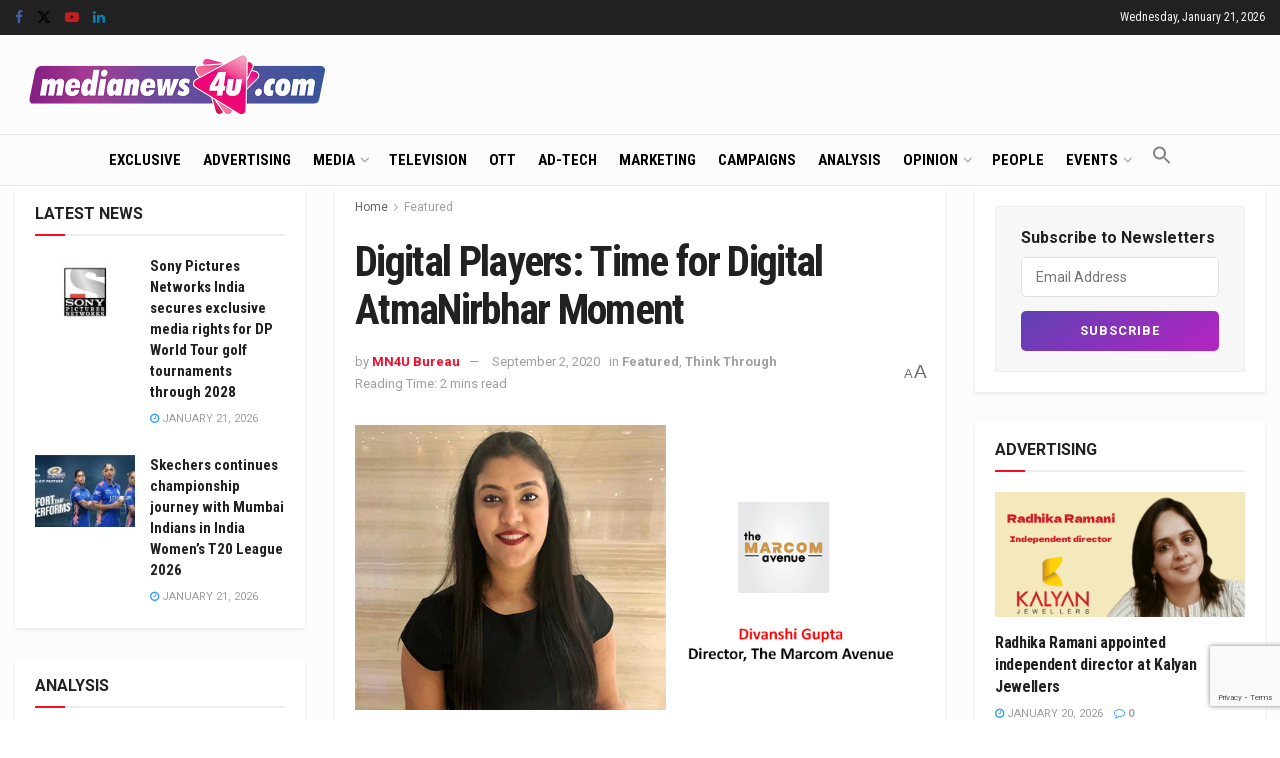

--- FILE ---
content_type: text/html; charset=UTF-8
request_url: https://www.medianews4u.com/digital-players-time-for-digital-atmanirbhar-moment/
body_size: 32274
content:
<!doctype html>
<!--[if lt IE 7]> <html class="no-js lt-ie9 lt-ie8 lt-ie7" lang="en-US" prefix="og: https://ogp.me/ns#"> <![endif]-->
<!--[if IE 7]>    <html class="no-js lt-ie9 lt-ie8" lang="en-US" prefix="og: https://ogp.me/ns#"> <![endif]-->
<!--[if IE 8]>    <html class="no-js lt-ie9" lang="en-US" prefix="og: https://ogp.me/ns#"> <![endif]-->
<!--[if IE 9]>    <html class="no-js lt-ie10" lang="en-US" prefix="og: https://ogp.me/ns#"> <![endif]-->
<!--[if gt IE 8]><!--> <html class="no-js" lang="en-US" prefix="og: https://ogp.me/ns#"> <!--<![endif]-->
<head>
    <meta http-equiv="Content-Type" content="text/html; charset=UTF-8" />
    <meta name='viewport' content='width=device-width, initial-scale=1, user-scalable=yes' />
    <link rel="profile" href="https://gmpg.org/xfn/11" />
    <link rel="pingback" href="https://www.medianews4u.com/xmlrpc.php" />
    <meta name="theme-color" content="#f70b28">
             <meta name="msapplication-navbutton-color" content="#f70b28">
             <meta name="apple-mobile-web-app-status-bar-style" content="#f70b28"><meta property="og:type" content="article">
<meta property="og:title" content="Digital Players: Time for Digital AtmaNirbhar Moment">
<meta property="og:site_name" content="MediaNews4U">
<meta property="og:description" content="Originally sparked from the idea of the ban of TikTok and other Chinese Apps in the wake of safety and">
<meta property="og:url" content="https://www.medianews4u.com/digital-players-time-for-digital-atmanirbhar-moment/">
<meta property="og:locale" content="en_US">
<meta property="og:image" content="https://www.medianews4u.com/wp-content/uploads/2020/05/Divanshi-Gupta-Director-The-Marcom-Avenue.jpg">
<meta property="og:image:height" content="375">
<meta property="og:image:width" content="750">
<meta property="article:published_time" content="2020-09-02T17:37:21+05:30">
<meta property="article:modified_time" content="2020-09-02T17:37:21+05:30">
<meta property="article:section" content="Featured">
<meta property="article:tag" content="AtmaNirbhar App Innovation Challenge">
<meta property="article:tag" content="AtmaNirbhar campaign">
<meta property="article:tag" content="Digital AtmaNirbhar moment">
<meta property="article:tag" content="Divanshi Gupta The Marcom Avenue">
<meta property="article:tag" content="Impact of AtmaNirbhar Campaign">
<meta name="twitter:card" content="summary_large_image">
<meta name="twitter:title" content="Digital Players: Time for Digital AtmaNirbhar Moment">
<meta name="twitter:description" content="Originally sparked from the idea of the ban of TikTok and other Chinese Apps in the wake of safety and">
<meta name="twitter:url" content="https://www.medianews4u.com/digital-players-time-for-digital-atmanirbhar-moment/">
<meta name="twitter:site" content="">
<meta name="twitter:image" content="https://www.medianews4u.com/wp-content/uploads/2020/05/Divanshi-Gupta-Director-The-Marcom-Avenue.jpg">
<meta name="twitter:image:width" content="750">
<meta name="twitter:image:height" content="375">
			<script type="text/javascript">
			  var jnews_ajax_url = '/?ajax-request=jnews'
			</script>
			<script type="text/javascript">;window.jnews=window.jnews||{},window.jnews.library=window.jnews.library||{},window.jnews.library=function(){"use strict";var e=this;e.win=window,e.doc=document,e.noop=function(){},e.globalBody=e.doc.getElementsByTagName("body")[0],e.globalBody=e.globalBody?e.globalBody:e.doc,e.win.jnewsDataStorage=e.win.jnewsDataStorage||{_storage:new WeakMap,put:function(e,t,n){this._storage.has(e)||this._storage.set(e,new Map),this._storage.get(e).set(t,n)},get:function(e,t){return this._storage.get(e).get(t)},has:function(e,t){return this._storage.has(e)&&this._storage.get(e).has(t)},remove:function(e,t){var n=this._storage.get(e).delete(t);return 0===!this._storage.get(e).size&&this._storage.delete(e),n}},e.windowWidth=function(){return e.win.innerWidth||e.docEl.clientWidth||e.globalBody.clientWidth},e.windowHeight=function(){return e.win.innerHeight||e.docEl.clientHeight||e.globalBody.clientHeight},e.requestAnimationFrame=e.win.requestAnimationFrame||e.win.webkitRequestAnimationFrame||e.win.mozRequestAnimationFrame||e.win.msRequestAnimationFrame||window.oRequestAnimationFrame||function(e){return setTimeout(e,1e3/60)},e.cancelAnimationFrame=e.win.cancelAnimationFrame||e.win.webkitCancelAnimationFrame||e.win.webkitCancelRequestAnimationFrame||e.win.mozCancelAnimationFrame||e.win.msCancelRequestAnimationFrame||e.win.oCancelRequestAnimationFrame||function(e){clearTimeout(e)},e.classListSupport="classList"in document.createElement("_"),e.hasClass=e.classListSupport?function(e,t){return e.classList.contains(t)}:function(e,t){return e.className.indexOf(t)>=0},e.addClass=e.classListSupport?function(t,n){e.hasClass(t,n)||t.classList.add(n)}:function(t,n){e.hasClass(t,n)||(t.className+=" "+n)},e.removeClass=e.classListSupport?function(t,n){e.hasClass(t,n)&&t.classList.remove(n)}:function(t,n){e.hasClass(t,n)&&(t.className=t.className.replace(n,""))},e.objKeys=function(e){var t=[];for(var n in e)Object.prototype.hasOwnProperty.call(e,n)&&t.push(n);return t},e.isObjectSame=function(e,t){var n=!0;return JSON.stringify(e)!==JSON.stringify(t)&&(n=!1),n},e.extend=function(){for(var e,t,n,o=arguments[0]||{},i=1,a=arguments.length;i<a;i++)if(null!==(e=arguments[i]))for(t in e)o!==(n=e[t])&&void 0!==n&&(o[t]=n);return o},e.dataStorage=e.win.jnewsDataStorage,e.isVisible=function(e){return 0!==e.offsetWidth&&0!==e.offsetHeight||e.getBoundingClientRect().length},e.getHeight=function(e){return e.offsetHeight||e.clientHeight||e.getBoundingClientRect().height},e.getWidth=function(e){return e.offsetWidth||e.clientWidth||e.getBoundingClientRect().width},e.supportsPassive=!1;try{var t=Object.defineProperty({},"passive",{get:function(){e.supportsPassive=!0}});"createEvent"in e.doc?e.win.addEventListener("test",null,t):"fireEvent"in e.doc&&e.win.attachEvent("test",null)}catch(e){}e.passiveOption=!!e.supportsPassive&&{passive:!0},e.setStorage=function(e,t){e="jnews-"+e;var n={expired:Math.floor(((new Date).getTime()+432e5)/1e3)};t=Object.assign(n,t);localStorage.setItem(e,JSON.stringify(t))},e.getStorage=function(e){e="jnews-"+e;var t=localStorage.getItem(e);return null!==t&&0<t.length?JSON.parse(localStorage.getItem(e)):{}},e.expiredStorage=function(){var t,n="jnews-";for(var o in localStorage)o.indexOf(n)>-1&&"undefined"!==(t=e.getStorage(o.replace(n,""))).expired&&t.expired<Math.floor((new Date).getTime()/1e3)&&localStorage.removeItem(o)},e.addEvents=function(t,n,o){for(var i in n){var a=["touchstart","touchmove"].indexOf(i)>=0&&!o&&e.passiveOption;"createEvent"in e.doc?t.addEventListener(i,n[i],a):"fireEvent"in e.doc&&t.attachEvent("on"+i,n[i])}},e.removeEvents=function(t,n){for(var o in n)"createEvent"in e.doc?t.removeEventListener(o,n[o]):"fireEvent"in e.doc&&t.detachEvent("on"+o,n[o])},e.triggerEvents=function(t,n,o){var i;o=o||{detail:null};return"createEvent"in e.doc?(!(i=e.doc.createEvent("CustomEvent")||new CustomEvent(n)).initCustomEvent||i.initCustomEvent(n,!0,!1,o),void t.dispatchEvent(i)):"fireEvent"in e.doc?((i=e.doc.createEventObject()).eventType=n,void t.fireEvent("on"+i.eventType,i)):void 0},e.getParents=function(t,n){void 0===n&&(n=e.doc);for(var o=[],i=t.parentNode,a=!1;!a;)if(i){var r=i;r.querySelectorAll(n).length?a=!0:(o.push(r),i=r.parentNode)}else o=[],a=!0;return o},e.forEach=function(e,t,n){for(var o=0,i=e.length;o<i;o++)t.call(n,e[o],o)},e.getText=function(e){return e.innerText||e.textContent},e.setText=function(e,t){var n="object"==typeof t?t.innerText||t.textContent:t;e.innerText&&(e.innerText=n),e.textContent&&(e.textContent=n)},e.httpBuildQuery=function(t){return e.objKeys(t).reduce(function t(n){var o=arguments.length>1&&void 0!==arguments[1]?arguments[1]:null;return function(i,a){var r=n[a];a=encodeURIComponent(a);var s=o?"".concat(o,"[").concat(a,"]"):a;return null==r||"function"==typeof r?(i.push("".concat(s,"=")),i):["number","boolean","string"].includes(typeof r)?(i.push("".concat(s,"=").concat(encodeURIComponent(r))),i):(i.push(e.objKeys(r).reduce(t(r,s),[]).join("&")),i)}}(t),[]).join("&")},e.get=function(t,n,o,i){return o="function"==typeof o?o:e.noop,e.ajax("GET",t,n,o,i)},e.post=function(t,n,o,i){return o="function"==typeof o?o:e.noop,e.ajax("POST",t,n,o,i)},e.ajax=function(t,n,o,i,a){var r=new XMLHttpRequest,s=n,c=e.httpBuildQuery(o);if(t=-1!=["GET","POST"].indexOf(t)?t:"GET",r.open(t,s+("GET"==t?"?"+c:""),!0),"POST"==t&&r.setRequestHeader("Content-type","application/x-www-form-urlencoded"),r.setRequestHeader("X-Requested-With","XMLHttpRequest"),r.onreadystatechange=function(){4===r.readyState&&200<=r.status&&300>r.status&&"function"==typeof i&&i.call(void 0,r.response)},void 0!==a&&!a){return{xhr:r,send:function(){r.send("POST"==t?c:null)}}}return r.send("POST"==t?c:null),{xhr:r}},e.scrollTo=function(t,n,o){function i(e,t,n){this.start=this.position(),this.change=e-this.start,this.currentTime=0,this.increment=20,this.duration=void 0===n?500:n,this.callback=t,this.finish=!1,this.animateScroll()}return Math.easeInOutQuad=function(e,t,n,o){return(e/=o/2)<1?n/2*e*e+t:-n/2*(--e*(e-2)-1)+t},i.prototype.stop=function(){this.finish=!0},i.prototype.move=function(t){e.doc.documentElement.scrollTop=t,e.globalBody.parentNode.scrollTop=t,e.globalBody.scrollTop=t},i.prototype.position=function(){return e.doc.documentElement.scrollTop||e.globalBody.parentNode.scrollTop||e.globalBody.scrollTop},i.prototype.animateScroll=function(){this.currentTime+=this.increment;var t=Math.easeInOutQuad(this.currentTime,this.start,this.change,this.duration);this.move(t),this.currentTime<this.duration&&!this.finish?e.requestAnimationFrame.call(e.win,this.animateScroll.bind(this)):this.callback&&"function"==typeof this.callback&&this.callback()},new i(t,n,o)},e.unwrap=function(t){var n,o=t;e.forEach(t,(function(e,t){n?n+=e:n=e})),o.replaceWith(n)},e.performance={start:function(e){performance.mark(e+"Start")},stop:function(e){performance.mark(e+"End"),performance.measure(e,e+"Start",e+"End")}},e.fps=function(){var t=0,n=0,o=0;!function(){var i=t=0,a=0,r=0,s=document.getElementById("fpsTable"),c=function(t){void 0===document.getElementsByTagName("body")[0]?e.requestAnimationFrame.call(e.win,(function(){c(t)})):document.getElementsByTagName("body")[0].appendChild(t)};null===s&&((s=document.createElement("div")).style.position="fixed",s.style.top="120px",s.style.left="10px",s.style.width="100px",s.style.height="20px",s.style.border="1px solid black",s.style.fontSize="11px",s.style.zIndex="100000",s.style.backgroundColor="white",s.id="fpsTable",c(s));var l=function(){o++,n=Date.now(),(a=(o/(r=(n-t)/1e3)).toPrecision(2))!=i&&(i=a,s.innerHTML=i+"fps"),1<r&&(t=n,o=0),e.requestAnimationFrame.call(e.win,l)};l()}()},e.instr=function(e,t){for(var n=0;n<t.length;n++)if(-1!==e.toLowerCase().indexOf(t[n].toLowerCase()))return!0},e.winLoad=function(t,n){function o(o){if("complete"===e.doc.readyState||"interactive"===e.doc.readyState)return!o||n?setTimeout(t,n||1):t(o),1}o()||e.addEvents(e.win,{load:o})},e.docReady=function(t,n){function o(o){if("complete"===e.doc.readyState||"interactive"===e.doc.readyState)return!o||n?setTimeout(t,n||1):t(o),1}o()||e.addEvents(e.doc,{DOMContentLoaded:o})},e.fireOnce=function(){e.docReady((function(){e.assets=e.assets||[],e.assets.length&&(e.boot(),e.load_assets())}),50)},e.boot=function(){e.length&&e.doc.querySelectorAll("style[media]").forEach((function(e){"not all"==e.getAttribute("media")&&e.removeAttribute("media")}))},e.create_js=function(t,n){var o=e.doc.createElement("script");switch(o.setAttribute("src",t),n){case"defer":o.setAttribute("defer",!0);break;case"async":o.setAttribute("async",!0);break;case"deferasync":o.setAttribute("defer",!0),o.setAttribute("async",!0)}e.globalBody.appendChild(o)},e.load_assets=function(){"object"==typeof e.assets&&e.forEach(e.assets.slice(0),(function(t,n){var o="";t.defer&&(o+="defer"),t.async&&(o+="async"),e.create_js(t.url,o);var i=e.assets.indexOf(t);i>-1&&e.assets.splice(i,1)})),e.assets=jnewsoption.au_scripts=window.jnewsads=[]},e.setCookie=function(e,t,n){var o="";if(n){var i=new Date;i.setTime(i.getTime()+24*n*60*60*1e3),o="; expires="+i.toUTCString()}document.cookie=e+"="+(t||"")+o+"; path=/"},e.getCookie=function(e){for(var t=e+"=",n=document.cookie.split(";"),o=0;o<n.length;o++){for(var i=n[o];" "==i.charAt(0);)i=i.substring(1,i.length);if(0==i.indexOf(t))return i.substring(t.length,i.length)}return null},e.eraseCookie=function(e){document.cookie=e+"=; Path=/; Expires=Thu, 01 Jan 1970 00:00:01 GMT;"},e.docReady((function(){e.globalBody=e.globalBody==e.doc?e.doc.getElementsByTagName("body")[0]:e.globalBody,e.globalBody=e.globalBody?e.globalBody:e.doc})),e.winLoad((function(){e.winLoad((function(){var t=!1;if(void 0!==window.jnewsadmin)if(void 0!==window.file_version_checker){var n=e.objKeys(window.file_version_checker);n.length?n.forEach((function(e){t||"10.0.4"===window.file_version_checker[e]||(t=!0)})):t=!0}else t=!0;t&&(window.jnewsHelper.getMessage(),window.jnewsHelper.getNotice())}),2500)}))},window.jnews.library=new window.jnews.library;</script>
<!-- Search Engine Optimization by Rank Math - https://rankmath.com/ -->
<title>Digital Players: Time for Digital AtmaNirbhar Moment</title>
<meta name="description" content="The AtmaNirbhar moment is an opportunity for Indian tech start-ups and other players to develop apps to serve the users in India and across the world"/>
<meta name="robots" content="follow, index, max-snippet:-1, max-video-preview:-1, max-image-preview:large"/>
<link rel="canonical" href="https://www.medianews4u.com/digital-players-time-for-digital-atmanirbhar-moment/" />
<meta property="og:locale" content="en_US" />
<meta property="og:type" content="article" />
<meta property="og:title" content="Digital Players: Time for Digital AtmaNirbhar Moment" />
<meta property="og:description" content="The AtmaNirbhar moment is an opportunity for Indian tech start-ups and other players to develop apps to serve the users in India and across the world" />
<meta property="og:url" content="https://www.medianews4u.com/digital-players-time-for-digital-atmanirbhar-moment/" />
<meta property="og:site_name" content="MediaNews4U" />
<meta property="article:publisher" content="https://www.facebook.com/medianews4uoffl" />
<meta property="article:tag" content="AtmaNirbhar App Innovation Challenge" />
<meta property="article:tag" content="AtmaNirbhar campaign" />
<meta property="article:tag" content="Digital AtmaNirbhar moment" />
<meta property="article:tag" content="Divanshi Gupta The Marcom Avenue" />
<meta property="article:tag" content="Impact of AtmaNirbhar Campaign" />
<meta property="article:section" content="Featured" />
<meta property="og:image" content="https://www.medianews4u.com/wp-content/uploads/2020/05/Divanshi-Gupta-Director-The-Marcom-Avenue.jpg" />
<meta property="og:image:secure_url" content="https://www.medianews4u.com/wp-content/uploads/2020/05/Divanshi-Gupta-Director-The-Marcom-Avenue.jpg" />
<meta property="og:image:width" content="750" />
<meta property="og:image:height" content="375" />
<meta property="og:image:alt" content="Coronavirus Pandemic may Speed up the Digital Transformation" />
<meta property="og:image:type" content="image/jpeg" />
<meta name="twitter:card" content="summary_large_image" />
<meta name="twitter:title" content="Digital Players: Time for Digital AtmaNirbhar Moment" />
<meta name="twitter:description" content="The AtmaNirbhar moment is an opportunity for Indian tech start-ups and other players to develop apps to serve the users in India and across the world" />
<meta name="twitter:site" content="@medianews4u" />
<meta name="twitter:creator" content="@medianews4u" />
<meta name="twitter:image" content="https://www.medianews4u.com/wp-content/uploads/2020/05/Divanshi-Gupta-Director-The-Marcom-Avenue.jpg" />
<meta name="twitter:label1" content="Written by" />
<meta name="twitter:data1" content="MN4U Bureau" />
<meta name="twitter:label2" content="Time to read" />
<meta name="twitter:data2" content="2 minutes" />
<!-- /Rank Math WordPress SEO plugin -->

<link rel='dns-prefetch' href='//www.googletagmanager.com' />
<link rel='dns-prefetch' href='//fonts.googleapis.com' />
<link rel='preconnect' href='https://fonts.gstatic.com' />
<link rel="alternate" type="application/rss+xml" title="MediaNews4U &raquo; Feed" href="https://www.medianews4u.com/feed/" />
<link rel="alternate" type="application/rss+xml" title="MediaNews4U &raquo; Comments Feed" href="https://www.medianews4u.com/comments/feed/" />
<link rel="alternate" title="oEmbed (JSON)" type="application/json+oembed" href="https://www.medianews4u.com/wp-json/oembed/1.0/embed?url=https%3A%2F%2Fwww.medianews4u.com%2Fdigital-players-time-for-digital-atmanirbhar-moment%2F" />
<link rel="alternate" title="oEmbed (XML)" type="text/xml+oembed" href="https://www.medianews4u.com/wp-json/oembed/1.0/embed?url=https%3A%2F%2Fwww.medianews4u.com%2Fdigital-players-time-for-digital-atmanirbhar-moment%2F&#038;format=xml" />
<style id='wp-img-auto-sizes-contain-inline-css' type='text/css'>
img:is([sizes=auto i],[sizes^="auto," i]){contain-intrinsic-size:3000px 1500px}
/*# sourceURL=wp-img-auto-sizes-contain-inline-css */
</style>
<style id='wp-emoji-styles-inline-css' type='text/css'>

	img.wp-smiley, img.emoji {
		display: inline !important;
		border: none !important;
		box-shadow: none !important;
		height: 1em !important;
		width: 1em !important;
		margin: 0 0.07em !important;
		vertical-align: -0.1em !important;
		background: none !important;
		padding: 0 !important;
	}
/*# sourceURL=wp-emoji-styles-inline-css */
</style>
<style id='wp-block-library-inline-css' type='text/css'>
:root{--wp-block-synced-color:#7a00df;--wp-block-synced-color--rgb:122,0,223;--wp-bound-block-color:var(--wp-block-synced-color);--wp-editor-canvas-background:#ddd;--wp-admin-theme-color:#007cba;--wp-admin-theme-color--rgb:0,124,186;--wp-admin-theme-color-darker-10:#006ba1;--wp-admin-theme-color-darker-10--rgb:0,107,160.5;--wp-admin-theme-color-darker-20:#005a87;--wp-admin-theme-color-darker-20--rgb:0,90,135;--wp-admin-border-width-focus:2px}@media (min-resolution:192dpi){:root{--wp-admin-border-width-focus:1.5px}}.wp-element-button{cursor:pointer}:root .has-very-light-gray-background-color{background-color:#eee}:root .has-very-dark-gray-background-color{background-color:#313131}:root .has-very-light-gray-color{color:#eee}:root .has-very-dark-gray-color{color:#313131}:root .has-vivid-green-cyan-to-vivid-cyan-blue-gradient-background{background:linear-gradient(135deg,#00d084,#0693e3)}:root .has-purple-crush-gradient-background{background:linear-gradient(135deg,#34e2e4,#4721fb 50%,#ab1dfe)}:root .has-hazy-dawn-gradient-background{background:linear-gradient(135deg,#faaca8,#dad0ec)}:root .has-subdued-olive-gradient-background{background:linear-gradient(135deg,#fafae1,#67a671)}:root .has-atomic-cream-gradient-background{background:linear-gradient(135deg,#fdd79a,#004a59)}:root .has-nightshade-gradient-background{background:linear-gradient(135deg,#330968,#31cdcf)}:root .has-midnight-gradient-background{background:linear-gradient(135deg,#020381,#2874fc)}:root{--wp--preset--font-size--normal:16px;--wp--preset--font-size--huge:42px}.has-regular-font-size{font-size:1em}.has-larger-font-size{font-size:2.625em}.has-normal-font-size{font-size:var(--wp--preset--font-size--normal)}.has-huge-font-size{font-size:var(--wp--preset--font-size--huge)}.has-text-align-center{text-align:center}.has-text-align-left{text-align:left}.has-text-align-right{text-align:right}.has-fit-text{white-space:nowrap!important}#end-resizable-editor-section{display:none}.aligncenter{clear:both}.items-justified-left{justify-content:flex-start}.items-justified-center{justify-content:center}.items-justified-right{justify-content:flex-end}.items-justified-space-between{justify-content:space-between}.screen-reader-text{border:0;clip-path:inset(50%);height:1px;margin:-1px;overflow:hidden;padding:0;position:absolute;width:1px;word-wrap:normal!important}.screen-reader-text:focus{background-color:#ddd;clip-path:none;color:#444;display:block;font-size:1em;height:auto;left:5px;line-height:normal;padding:15px 23px 14px;text-decoration:none;top:5px;width:auto;z-index:100000}html :where(.has-border-color){border-style:solid}html :where([style*=border-top-color]){border-top-style:solid}html :where([style*=border-right-color]){border-right-style:solid}html :where([style*=border-bottom-color]){border-bottom-style:solid}html :where([style*=border-left-color]){border-left-style:solid}html :where([style*=border-width]){border-style:solid}html :where([style*=border-top-width]){border-top-style:solid}html :where([style*=border-right-width]){border-right-style:solid}html :where([style*=border-bottom-width]){border-bottom-style:solid}html :where([style*=border-left-width]){border-left-style:solid}html :where(img[class*=wp-image-]){height:auto;max-width:100%}:where(figure){margin:0 0 1em}html :where(.is-position-sticky){--wp-admin--admin-bar--position-offset:var(--wp-admin--admin-bar--height,0px)}@media screen and (max-width:600px){html :where(.is-position-sticky){--wp-admin--admin-bar--position-offset:0px}}

/*# sourceURL=wp-block-library-inline-css */
</style><style id='global-styles-inline-css' type='text/css'>
:root{--wp--preset--aspect-ratio--square: 1;--wp--preset--aspect-ratio--4-3: 4/3;--wp--preset--aspect-ratio--3-4: 3/4;--wp--preset--aspect-ratio--3-2: 3/2;--wp--preset--aspect-ratio--2-3: 2/3;--wp--preset--aspect-ratio--16-9: 16/9;--wp--preset--aspect-ratio--9-16: 9/16;--wp--preset--color--black: #000000;--wp--preset--color--cyan-bluish-gray: #abb8c3;--wp--preset--color--white: #ffffff;--wp--preset--color--pale-pink: #f78da7;--wp--preset--color--vivid-red: #cf2e2e;--wp--preset--color--luminous-vivid-orange: #ff6900;--wp--preset--color--luminous-vivid-amber: #fcb900;--wp--preset--color--light-green-cyan: #7bdcb5;--wp--preset--color--vivid-green-cyan: #00d084;--wp--preset--color--pale-cyan-blue: #8ed1fc;--wp--preset--color--vivid-cyan-blue: #0693e3;--wp--preset--color--vivid-purple: #9b51e0;--wp--preset--gradient--vivid-cyan-blue-to-vivid-purple: linear-gradient(135deg,rgb(6,147,227) 0%,rgb(155,81,224) 100%);--wp--preset--gradient--light-green-cyan-to-vivid-green-cyan: linear-gradient(135deg,rgb(122,220,180) 0%,rgb(0,208,130) 100%);--wp--preset--gradient--luminous-vivid-amber-to-luminous-vivid-orange: linear-gradient(135deg,rgb(252,185,0) 0%,rgb(255,105,0) 100%);--wp--preset--gradient--luminous-vivid-orange-to-vivid-red: linear-gradient(135deg,rgb(255,105,0) 0%,rgb(207,46,46) 100%);--wp--preset--gradient--very-light-gray-to-cyan-bluish-gray: linear-gradient(135deg,rgb(238,238,238) 0%,rgb(169,184,195) 100%);--wp--preset--gradient--cool-to-warm-spectrum: linear-gradient(135deg,rgb(74,234,220) 0%,rgb(151,120,209) 20%,rgb(207,42,186) 40%,rgb(238,44,130) 60%,rgb(251,105,98) 80%,rgb(254,248,76) 100%);--wp--preset--gradient--blush-light-purple: linear-gradient(135deg,rgb(255,206,236) 0%,rgb(152,150,240) 100%);--wp--preset--gradient--blush-bordeaux: linear-gradient(135deg,rgb(254,205,165) 0%,rgb(254,45,45) 50%,rgb(107,0,62) 100%);--wp--preset--gradient--luminous-dusk: linear-gradient(135deg,rgb(255,203,112) 0%,rgb(199,81,192) 50%,rgb(65,88,208) 100%);--wp--preset--gradient--pale-ocean: linear-gradient(135deg,rgb(255,245,203) 0%,rgb(182,227,212) 50%,rgb(51,167,181) 100%);--wp--preset--gradient--electric-grass: linear-gradient(135deg,rgb(202,248,128) 0%,rgb(113,206,126) 100%);--wp--preset--gradient--midnight: linear-gradient(135deg,rgb(2,3,129) 0%,rgb(40,116,252) 100%);--wp--preset--font-size--small: 13px;--wp--preset--font-size--medium: 20px;--wp--preset--font-size--large: 36px;--wp--preset--font-size--x-large: 42px;--wp--preset--spacing--20: 0.44rem;--wp--preset--spacing--30: 0.67rem;--wp--preset--spacing--40: 1rem;--wp--preset--spacing--50: 1.5rem;--wp--preset--spacing--60: 2.25rem;--wp--preset--spacing--70: 3.38rem;--wp--preset--spacing--80: 5.06rem;--wp--preset--shadow--natural: 6px 6px 9px rgba(0, 0, 0, 0.2);--wp--preset--shadow--deep: 12px 12px 50px rgba(0, 0, 0, 0.4);--wp--preset--shadow--sharp: 6px 6px 0px rgba(0, 0, 0, 0.2);--wp--preset--shadow--outlined: 6px 6px 0px -3px rgb(255, 255, 255), 6px 6px rgb(0, 0, 0);--wp--preset--shadow--crisp: 6px 6px 0px rgb(0, 0, 0);}:where(.is-layout-flex){gap: 0.5em;}:where(.is-layout-grid){gap: 0.5em;}body .is-layout-flex{display: flex;}.is-layout-flex{flex-wrap: wrap;align-items: center;}.is-layout-flex > :is(*, div){margin: 0;}body .is-layout-grid{display: grid;}.is-layout-grid > :is(*, div){margin: 0;}:where(.wp-block-columns.is-layout-flex){gap: 2em;}:where(.wp-block-columns.is-layout-grid){gap: 2em;}:where(.wp-block-post-template.is-layout-flex){gap: 1.25em;}:where(.wp-block-post-template.is-layout-grid){gap: 1.25em;}.has-black-color{color: var(--wp--preset--color--black) !important;}.has-cyan-bluish-gray-color{color: var(--wp--preset--color--cyan-bluish-gray) !important;}.has-white-color{color: var(--wp--preset--color--white) !important;}.has-pale-pink-color{color: var(--wp--preset--color--pale-pink) !important;}.has-vivid-red-color{color: var(--wp--preset--color--vivid-red) !important;}.has-luminous-vivid-orange-color{color: var(--wp--preset--color--luminous-vivid-orange) !important;}.has-luminous-vivid-amber-color{color: var(--wp--preset--color--luminous-vivid-amber) !important;}.has-light-green-cyan-color{color: var(--wp--preset--color--light-green-cyan) !important;}.has-vivid-green-cyan-color{color: var(--wp--preset--color--vivid-green-cyan) !important;}.has-pale-cyan-blue-color{color: var(--wp--preset--color--pale-cyan-blue) !important;}.has-vivid-cyan-blue-color{color: var(--wp--preset--color--vivid-cyan-blue) !important;}.has-vivid-purple-color{color: var(--wp--preset--color--vivid-purple) !important;}.has-black-background-color{background-color: var(--wp--preset--color--black) !important;}.has-cyan-bluish-gray-background-color{background-color: var(--wp--preset--color--cyan-bluish-gray) !important;}.has-white-background-color{background-color: var(--wp--preset--color--white) !important;}.has-pale-pink-background-color{background-color: var(--wp--preset--color--pale-pink) !important;}.has-vivid-red-background-color{background-color: var(--wp--preset--color--vivid-red) !important;}.has-luminous-vivid-orange-background-color{background-color: var(--wp--preset--color--luminous-vivid-orange) !important;}.has-luminous-vivid-amber-background-color{background-color: var(--wp--preset--color--luminous-vivid-amber) !important;}.has-light-green-cyan-background-color{background-color: var(--wp--preset--color--light-green-cyan) !important;}.has-vivid-green-cyan-background-color{background-color: var(--wp--preset--color--vivid-green-cyan) !important;}.has-pale-cyan-blue-background-color{background-color: var(--wp--preset--color--pale-cyan-blue) !important;}.has-vivid-cyan-blue-background-color{background-color: var(--wp--preset--color--vivid-cyan-blue) !important;}.has-vivid-purple-background-color{background-color: var(--wp--preset--color--vivid-purple) !important;}.has-black-border-color{border-color: var(--wp--preset--color--black) !important;}.has-cyan-bluish-gray-border-color{border-color: var(--wp--preset--color--cyan-bluish-gray) !important;}.has-white-border-color{border-color: var(--wp--preset--color--white) !important;}.has-pale-pink-border-color{border-color: var(--wp--preset--color--pale-pink) !important;}.has-vivid-red-border-color{border-color: var(--wp--preset--color--vivid-red) !important;}.has-luminous-vivid-orange-border-color{border-color: var(--wp--preset--color--luminous-vivid-orange) !important;}.has-luminous-vivid-amber-border-color{border-color: var(--wp--preset--color--luminous-vivid-amber) !important;}.has-light-green-cyan-border-color{border-color: var(--wp--preset--color--light-green-cyan) !important;}.has-vivid-green-cyan-border-color{border-color: var(--wp--preset--color--vivid-green-cyan) !important;}.has-pale-cyan-blue-border-color{border-color: var(--wp--preset--color--pale-cyan-blue) !important;}.has-vivid-cyan-blue-border-color{border-color: var(--wp--preset--color--vivid-cyan-blue) !important;}.has-vivid-purple-border-color{border-color: var(--wp--preset--color--vivid-purple) !important;}.has-vivid-cyan-blue-to-vivid-purple-gradient-background{background: var(--wp--preset--gradient--vivid-cyan-blue-to-vivid-purple) !important;}.has-light-green-cyan-to-vivid-green-cyan-gradient-background{background: var(--wp--preset--gradient--light-green-cyan-to-vivid-green-cyan) !important;}.has-luminous-vivid-amber-to-luminous-vivid-orange-gradient-background{background: var(--wp--preset--gradient--luminous-vivid-amber-to-luminous-vivid-orange) !important;}.has-luminous-vivid-orange-to-vivid-red-gradient-background{background: var(--wp--preset--gradient--luminous-vivid-orange-to-vivid-red) !important;}.has-very-light-gray-to-cyan-bluish-gray-gradient-background{background: var(--wp--preset--gradient--very-light-gray-to-cyan-bluish-gray) !important;}.has-cool-to-warm-spectrum-gradient-background{background: var(--wp--preset--gradient--cool-to-warm-spectrum) !important;}.has-blush-light-purple-gradient-background{background: var(--wp--preset--gradient--blush-light-purple) !important;}.has-blush-bordeaux-gradient-background{background: var(--wp--preset--gradient--blush-bordeaux) !important;}.has-luminous-dusk-gradient-background{background: var(--wp--preset--gradient--luminous-dusk) !important;}.has-pale-ocean-gradient-background{background: var(--wp--preset--gradient--pale-ocean) !important;}.has-electric-grass-gradient-background{background: var(--wp--preset--gradient--electric-grass) !important;}.has-midnight-gradient-background{background: var(--wp--preset--gradient--midnight) !important;}.has-small-font-size{font-size: var(--wp--preset--font-size--small) !important;}.has-medium-font-size{font-size: var(--wp--preset--font-size--medium) !important;}.has-large-font-size{font-size: var(--wp--preset--font-size--large) !important;}.has-x-large-font-size{font-size: var(--wp--preset--font-size--x-large) !important;}
/*# sourceURL=global-styles-inline-css */
</style>

<style id='classic-theme-styles-inline-css' type='text/css'>
/*! This file is auto-generated */
.wp-block-button__link{color:#fff;background-color:#32373c;border-radius:9999px;box-shadow:none;text-decoration:none;padding:calc(.667em + 2px) calc(1.333em + 2px);font-size:1.125em}.wp-block-file__button{background:#32373c;color:#fff;text-decoration:none}
/*# sourceURL=/wp-includes/css/classic-themes.min.css */
</style>
<link rel='stylesheet' id='contact-form-7-css' href='https://www.medianews4u.com/wp-content/plugins/contact-form-7/includes/css/styles.css?ver=5.9.8' type='text/css' media='all' />
<link rel='stylesheet' id='master-popups-css' href='https://www.medianews4u.com/wp-content/plugins/master-popups/assets/public/css/master-popups.min.css?ver=3.8.7' type='text/css' media='all' />
<link rel='stylesheet' id='mpp-font-awesome-css' href='https://www.medianews4u.com/wp-content/plugins/master-popups/assets/public/css/font-awesome.css?ver=3.8.7' type='text/css' media='all' />
<link rel='stylesheet' id='mpp-fontface-fontawesome-css' href='https://www.medianews4u.com/wp-content/plugins/master-popups/assets/public/css/mpp-fontface-fontawesome.css?ver=3.8.7' type='text/css' media='all' />
<link rel='stylesheet' id='wpcf7-redirect-script-frontend-css' href='https://www.medianews4u.com/wp-content/plugins/wpcf7-redirect/build/css/wpcf7-redirect-frontend.min.css?ver=1.1' type='text/css' media='all' />
<link rel='stylesheet' id='ivory-search-styles-css' href='https://www.medianews4u.com/wp-content/plugins/add-search-to-menu/public/css/ivory-search.min.css?ver=5.5.7' type='text/css' media='all' />
<link rel='stylesheet' id='jnews-parent-style-css' href='https://www.medianews4u.com/wp-content/themes/jnews/style.css?ver=6.9' type='text/css' media='all' />
<link rel='stylesheet' id='js_composer_front-css' href='https://www.medianews4u.com/wp-content/plugins/js_composer/assets/css/js_composer.min.css?ver=7.8' type='text/css' media='all' />
<style id="jeg_customizer_font-css" media="all">/* cyrillic-ext */
@font-face {
  font-family: 'PT Serif';
  font-style: italic;
  font-weight: 400;
  font-display: swap;
  src: url(/fonts.gstatic.com/s/ptserif/v19/EJRTQgYoZZY2vCFuvAFT_rC1cgT9rct48Q.woff2) format('woff2');
  unicode-range: U+0460-052F, U+1C80-1C8A, U+20B4, U+2DE0-2DFF, U+A640-A69F, U+FE2E-FE2F;
}
/* cyrillic */
@font-face {
  font-family: 'PT Serif';
  font-style: italic;
  font-weight: 400;
  font-display: swap;
  src: url(/fonts.gstatic.com/s/ptserif/v19/EJRTQgYoZZY2vCFuvAFT_rm1cgT9rct48Q.woff2) format('woff2');
  unicode-range: U+0301, U+0400-045F, U+0490-0491, U+04B0-04B1, U+2116;
}
/* latin-ext */
@font-face {
  font-family: 'PT Serif';
  font-style: italic;
  font-weight: 400;
  font-display: swap;
  src: url(/fonts.gstatic.com/s/ptserif/v19/EJRTQgYoZZY2vCFuvAFT_rO1cgT9rct48Q.woff2) format('woff2');
  unicode-range: U+0100-02BA, U+02BD-02C5, U+02C7-02CC, U+02CE-02D7, U+02DD-02FF, U+0304, U+0308, U+0329, U+1D00-1DBF, U+1E00-1E9F, U+1EF2-1EFF, U+2020, U+20A0-20AB, U+20AD-20C0, U+2113, U+2C60-2C7F, U+A720-A7FF;
}
/* latin */
@font-face {
  font-family: 'PT Serif';
  font-style: italic;
  font-weight: 400;
  font-display: swap;
  src: url(/fonts.gstatic.com/s/ptserif/v19/EJRTQgYoZZY2vCFuvAFT_r21cgT9rcs.woff2) format('woff2');
  unicode-range: U+0000-00FF, U+0131, U+0152-0153, U+02BB-02BC, U+02C6, U+02DA, U+02DC, U+0304, U+0308, U+0329, U+2000-206F, U+20AC, U+2122, U+2191, U+2193, U+2212, U+2215, U+FEFF, U+FFFD;
}
/* cyrillic-ext */
@font-face {
  font-family: 'PT Serif';
  font-style: italic;
  font-weight: 700;
  font-display: swap;
  src: url(/fonts.gstatic.com/s/ptserif/v19/EJRQQgYoZZY2vCFuvAFT9gaQZyTfoOFC-I2irw.woff2) format('woff2');
  unicode-range: U+0460-052F, U+1C80-1C8A, U+20B4, U+2DE0-2DFF, U+A640-A69F, U+FE2E-FE2F;
}
/* cyrillic */
@font-face {
  font-family: 'PT Serif';
  font-style: italic;
  font-weight: 700;
  font-display: swap;
  src: url(/fonts.gstatic.com/s/ptserif/v19/EJRQQgYoZZY2vCFuvAFT9gaQZy3foOFC-I2irw.woff2) format('woff2');
  unicode-range: U+0301, U+0400-045F, U+0490-0491, U+04B0-04B1, U+2116;
}
/* latin-ext */
@font-face {
  font-family: 'PT Serif';
  font-style: italic;
  font-weight: 700;
  font-display: swap;
  src: url(/fonts.gstatic.com/s/ptserif/v19/EJRQQgYoZZY2vCFuvAFT9gaQZyffoOFC-I2irw.woff2) format('woff2');
  unicode-range: U+0100-02BA, U+02BD-02C5, U+02C7-02CC, U+02CE-02D7, U+02DD-02FF, U+0304, U+0308, U+0329, U+1D00-1DBF, U+1E00-1E9F, U+1EF2-1EFF, U+2020, U+20A0-20AB, U+20AD-20C0, U+2113, U+2C60-2C7F, U+A720-A7FF;
}
/* latin */
@font-face {
  font-family: 'PT Serif';
  font-style: italic;
  font-weight: 700;
  font-display: swap;
  src: url(/fonts.gstatic.com/s/ptserif/v19/EJRQQgYoZZY2vCFuvAFT9gaQZynfoOFC-I0.woff2) format('woff2');
  unicode-range: U+0000-00FF, U+0131, U+0152-0153, U+02BB-02BC, U+02C6, U+02DA, U+02DC, U+0304, U+0308, U+0329, U+2000-206F, U+20AC, U+2122, U+2191, U+2193, U+2212, U+2215, U+FEFF, U+FFFD;
}
/* cyrillic-ext */
@font-face {
  font-family: 'PT Serif';
  font-style: normal;
  font-weight: 400;
  font-display: swap;
  src: url(/fonts.gstatic.com/s/ptserif/v19/EJRVQgYoZZY2vCFuvAFbzr-_dSb_nco.woff2) format('woff2');
  unicode-range: U+0460-052F, U+1C80-1C8A, U+20B4, U+2DE0-2DFF, U+A640-A69F, U+FE2E-FE2F;
}
/* cyrillic */
@font-face {
  font-family: 'PT Serif';
  font-style: normal;
  font-weight: 400;
  font-display: swap;
  src: url(/fonts.gstatic.com/s/ptserif/v19/EJRVQgYoZZY2vCFuvAFSzr-_dSb_nco.woff2) format('woff2');
  unicode-range: U+0301, U+0400-045F, U+0490-0491, U+04B0-04B1, U+2116;
}
/* latin-ext */
@font-face {
  font-family: 'PT Serif';
  font-style: normal;
  font-weight: 400;
  font-display: swap;
  src: url(/fonts.gstatic.com/s/ptserif/v19/EJRVQgYoZZY2vCFuvAFYzr-_dSb_nco.woff2) format('woff2');
  unicode-range: U+0100-02BA, U+02BD-02C5, U+02C7-02CC, U+02CE-02D7, U+02DD-02FF, U+0304, U+0308, U+0329, U+1D00-1DBF, U+1E00-1E9F, U+1EF2-1EFF, U+2020, U+20A0-20AB, U+20AD-20C0, U+2113, U+2C60-2C7F, U+A720-A7FF;
}
/* latin */
@font-face {
  font-family: 'PT Serif';
  font-style: normal;
  font-weight: 400;
  font-display: swap;
  src: url(/fonts.gstatic.com/s/ptserif/v19/EJRVQgYoZZY2vCFuvAFWzr-_dSb_.woff2) format('woff2');
  unicode-range: U+0000-00FF, U+0131, U+0152-0153, U+02BB-02BC, U+02C6, U+02DA, U+02DC, U+0304, U+0308, U+0329, U+2000-206F, U+20AC, U+2122, U+2191, U+2193, U+2212, U+2215, U+FEFF, U+FFFD;
}
/* cyrillic-ext */
@font-face {
  font-family: 'PT Serif';
  font-style: normal;
  font-weight: 700;
  font-display: swap;
  src: url(/fonts.gstatic.com/s/ptserif/v19/EJRSQgYoZZY2vCFuvAnt66qfVyvVp8NAyIw.woff2) format('woff2');
  unicode-range: U+0460-052F, U+1C80-1C8A, U+20B4, U+2DE0-2DFF, U+A640-A69F, U+FE2E-FE2F;
}
/* cyrillic */
@font-face {
  font-family: 'PT Serif';
  font-style: normal;
  font-weight: 700;
  font-display: swap;
  src: url(/fonts.gstatic.com/s/ptserif/v19/EJRSQgYoZZY2vCFuvAnt66qWVyvVp8NAyIw.woff2) format('woff2');
  unicode-range: U+0301, U+0400-045F, U+0490-0491, U+04B0-04B1, U+2116;
}
/* latin-ext */
@font-face {
  font-family: 'PT Serif';
  font-style: normal;
  font-weight: 700;
  font-display: swap;
  src: url(/fonts.gstatic.com/s/ptserif/v19/EJRSQgYoZZY2vCFuvAnt66qcVyvVp8NAyIw.woff2) format('woff2');
  unicode-range: U+0100-02BA, U+02BD-02C5, U+02C7-02CC, U+02CE-02D7, U+02DD-02FF, U+0304, U+0308, U+0329, U+1D00-1DBF, U+1E00-1E9F, U+1EF2-1EFF, U+2020, U+20A0-20AB, U+20AD-20C0, U+2113, U+2C60-2C7F, U+A720-A7FF;
}
/* latin */
@font-face {
  font-family: 'PT Serif';
  font-style: normal;
  font-weight: 700;
  font-display: swap;
  src: url(/fonts.gstatic.com/s/ptserif/v19/EJRSQgYoZZY2vCFuvAnt66qSVyvVp8NA.woff2) format('woff2');
  unicode-range: U+0000-00FF, U+0131, U+0152-0153, U+02BB-02BC, U+02C6, U+02DA, U+02DC, U+0304, U+0308, U+0329, U+2000-206F, U+20AC, U+2122, U+2191, U+2193, U+2212, U+2215, U+FEFF, U+FFFD;
}
/* cyrillic-ext */
@font-face {
  font-family: 'Roboto';
  font-style: normal;
  font-weight: 400;
  font-stretch: 100%;
  font-display: swap;
  src: url(/fonts.gstatic.com/s/roboto/v50/KFO7CnqEu92Fr1ME7kSn66aGLdTylUAMa3GUBHMdazTgWw.woff2) format('woff2');
  unicode-range: U+0460-052F, U+1C80-1C8A, U+20B4, U+2DE0-2DFF, U+A640-A69F, U+FE2E-FE2F;
}
/* cyrillic */
@font-face {
  font-family: 'Roboto';
  font-style: normal;
  font-weight: 400;
  font-stretch: 100%;
  font-display: swap;
  src: url(/fonts.gstatic.com/s/roboto/v50/KFO7CnqEu92Fr1ME7kSn66aGLdTylUAMa3iUBHMdazTgWw.woff2) format('woff2');
  unicode-range: U+0301, U+0400-045F, U+0490-0491, U+04B0-04B1, U+2116;
}
/* greek-ext */
@font-face {
  font-family: 'Roboto';
  font-style: normal;
  font-weight: 400;
  font-stretch: 100%;
  font-display: swap;
  src: url(/fonts.gstatic.com/s/roboto/v50/KFO7CnqEu92Fr1ME7kSn66aGLdTylUAMa3CUBHMdazTgWw.woff2) format('woff2');
  unicode-range: U+1F00-1FFF;
}
/* greek */
@font-face {
  font-family: 'Roboto';
  font-style: normal;
  font-weight: 400;
  font-stretch: 100%;
  font-display: swap;
  src: url(/fonts.gstatic.com/s/roboto/v50/KFO7CnqEu92Fr1ME7kSn66aGLdTylUAMa3-UBHMdazTgWw.woff2) format('woff2');
  unicode-range: U+0370-0377, U+037A-037F, U+0384-038A, U+038C, U+038E-03A1, U+03A3-03FF;
}
/* math */
@font-face {
  font-family: 'Roboto';
  font-style: normal;
  font-weight: 400;
  font-stretch: 100%;
  font-display: swap;
  src: url(/fonts.gstatic.com/s/roboto/v50/KFO7CnqEu92Fr1ME7kSn66aGLdTylUAMawCUBHMdazTgWw.woff2) format('woff2');
  unicode-range: U+0302-0303, U+0305, U+0307-0308, U+0310, U+0312, U+0315, U+031A, U+0326-0327, U+032C, U+032F-0330, U+0332-0333, U+0338, U+033A, U+0346, U+034D, U+0391-03A1, U+03A3-03A9, U+03B1-03C9, U+03D1, U+03D5-03D6, U+03F0-03F1, U+03F4-03F5, U+2016-2017, U+2034-2038, U+203C, U+2040, U+2043, U+2047, U+2050, U+2057, U+205F, U+2070-2071, U+2074-208E, U+2090-209C, U+20D0-20DC, U+20E1, U+20E5-20EF, U+2100-2112, U+2114-2115, U+2117-2121, U+2123-214F, U+2190, U+2192, U+2194-21AE, U+21B0-21E5, U+21F1-21F2, U+21F4-2211, U+2213-2214, U+2216-22FF, U+2308-230B, U+2310, U+2319, U+231C-2321, U+2336-237A, U+237C, U+2395, U+239B-23B7, U+23D0, U+23DC-23E1, U+2474-2475, U+25AF, U+25B3, U+25B7, U+25BD, U+25C1, U+25CA, U+25CC, U+25FB, U+266D-266F, U+27C0-27FF, U+2900-2AFF, U+2B0E-2B11, U+2B30-2B4C, U+2BFE, U+3030, U+FF5B, U+FF5D, U+1D400-1D7FF, U+1EE00-1EEFF;
}
/* symbols */
@font-face {
  font-family: 'Roboto';
  font-style: normal;
  font-weight: 400;
  font-stretch: 100%;
  font-display: swap;
  src: url(/fonts.gstatic.com/s/roboto/v50/KFO7CnqEu92Fr1ME7kSn66aGLdTylUAMaxKUBHMdazTgWw.woff2) format('woff2');
  unicode-range: U+0001-000C, U+000E-001F, U+007F-009F, U+20DD-20E0, U+20E2-20E4, U+2150-218F, U+2190, U+2192, U+2194-2199, U+21AF, U+21E6-21F0, U+21F3, U+2218-2219, U+2299, U+22C4-22C6, U+2300-243F, U+2440-244A, U+2460-24FF, U+25A0-27BF, U+2800-28FF, U+2921-2922, U+2981, U+29BF, U+29EB, U+2B00-2BFF, U+4DC0-4DFF, U+FFF9-FFFB, U+10140-1018E, U+10190-1019C, U+101A0, U+101D0-101FD, U+102E0-102FB, U+10E60-10E7E, U+1D2C0-1D2D3, U+1D2E0-1D37F, U+1F000-1F0FF, U+1F100-1F1AD, U+1F1E6-1F1FF, U+1F30D-1F30F, U+1F315, U+1F31C, U+1F31E, U+1F320-1F32C, U+1F336, U+1F378, U+1F37D, U+1F382, U+1F393-1F39F, U+1F3A7-1F3A8, U+1F3AC-1F3AF, U+1F3C2, U+1F3C4-1F3C6, U+1F3CA-1F3CE, U+1F3D4-1F3E0, U+1F3ED, U+1F3F1-1F3F3, U+1F3F5-1F3F7, U+1F408, U+1F415, U+1F41F, U+1F426, U+1F43F, U+1F441-1F442, U+1F444, U+1F446-1F449, U+1F44C-1F44E, U+1F453, U+1F46A, U+1F47D, U+1F4A3, U+1F4B0, U+1F4B3, U+1F4B9, U+1F4BB, U+1F4BF, U+1F4C8-1F4CB, U+1F4D6, U+1F4DA, U+1F4DF, U+1F4E3-1F4E6, U+1F4EA-1F4ED, U+1F4F7, U+1F4F9-1F4FB, U+1F4FD-1F4FE, U+1F503, U+1F507-1F50B, U+1F50D, U+1F512-1F513, U+1F53E-1F54A, U+1F54F-1F5FA, U+1F610, U+1F650-1F67F, U+1F687, U+1F68D, U+1F691, U+1F694, U+1F698, U+1F6AD, U+1F6B2, U+1F6B9-1F6BA, U+1F6BC, U+1F6C6-1F6CF, U+1F6D3-1F6D7, U+1F6E0-1F6EA, U+1F6F0-1F6F3, U+1F6F7-1F6FC, U+1F700-1F7FF, U+1F800-1F80B, U+1F810-1F847, U+1F850-1F859, U+1F860-1F887, U+1F890-1F8AD, U+1F8B0-1F8BB, U+1F8C0-1F8C1, U+1F900-1F90B, U+1F93B, U+1F946, U+1F984, U+1F996, U+1F9E9, U+1FA00-1FA6F, U+1FA70-1FA7C, U+1FA80-1FA89, U+1FA8F-1FAC6, U+1FACE-1FADC, U+1FADF-1FAE9, U+1FAF0-1FAF8, U+1FB00-1FBFF;
}
/* vietnamese */
@font-face {
  font-family: 'Roboto';
  font-style: normal;
  font-weight: 400;
  font-stretch: 100%;
  font-display: swap;
  src: url(/fonts.gstatic.com/s/roboto/v50/KFO7CnqEu92Fr1ME7kSn66aGLdTylUAMa3OUBHMdazTgWw.woff2) format('woff2');
  unicode-range: U+0102-0103, U+0110-0111, U+0128-0129, U+0168-0169, U+01A0-01A1, U+01AF-01B0, U+0300-0301, U+0303-0304, U+0308-0309, U+0323, U+0329, U+1EA0-1EF9, U+20AB;
}
/* latin-ext */
@font-face {
  font-family: 'Roboto';
  font-style: normal;
  font-weight: 400;
  font-stretch: 100%;
  font-display: swap;
  src: url(/fonts.gstatic.com/s/roboto/v50/KFO7CnqEu92Fr1ME7kSn66aGLdTylUAMa3KUBHMdazTgWw.woff2) format('woff2');
  unicode-range: U+0100-02BA, U+02BD-02C5, U+02C7-02CC, U+02CE-02D7, U+02DD-02FF, U+0304, U+0308, U+0329, U+1D00-1DBF, U+1E00-1E9F, U+1EF2-1EFF, U+2020, U+20A0-20AB, U+20AD-20C0, U+2113, U+2C60-2C7F, U+A720-A7FF;
}
/* latin */
@font-face {
  font-family: 'Roboto';
  font-style: normal;
  font-weight: 400;
  font-stretch: 100%;
  font-display: swap;
  src: url(/fonts.gstatic.com/s/roboto/v50/KFO7CnqEu92Fr1ME7kSn66aGLdTylUAMa3yUBHMdazQ.woff2) format('woff2');
  unicode-range: U+0000-00FF, U+0131, U+0152-0153, U+02BB-02BC, U+02C6, U+02DA, U+02DC, U+0304, U+0308, U+0329, U+2000-206F, U+20AC, U+2122, U+2191, U+2193, U+2212, U+2215, U+FEFF, U+FFFD;
}
/* cyrillic-ext */
@font-face {
  font-family: 'Roboto';
  font-style: normal;
  font-weight: 700;
  font-stretch: 100%;
  font-display: swap;
  src: url(/fonts.gstatic.com/s/roboto/v50/KFO7CnqEu92Fr1ME7kSn66aGLdTylUAMa3GUBHMdazTgWw.woff2) format('woff2');
  unicode-range: U+0460-052F, U+1C80-1C8A, U+20B4, U+2DE0-2DFF, U+A640-A69F, U+FE2E-FE2F;
}
/* cyrillic */
@font-face {
  font-family: 'Roboto';
  font-style: normal;
  font-weight: 700;
  font-stretch: 100%;
  font-display: swap;
  src: url(/fonts.gstatic.com/s/roboto/v50/KFO7CnqEu92Fr1ME7kSn66aGLdTylUAMa3iUBHMdazTgWw.woff2) format('woff2');
  unicode-range: U+0301, U+0400-045F, U+0490-0491, U+04B0-04B1, U+2116;
}
/* greek-ext */
@font-face {
  font-family: 'Roboto';
  font-style: normal;
  font-weight: 700;
  font-stretch: 100%;
  font-display: swap;
  src: url(/fonts.gstatic.com/s/roboto/v50/KFO7CnqEu92Fr1ME7kSn66aGLdTylUAMa3CUBHMdazTgWw.woff2) format('woff2');
  unicode-range: U+1F00-1FFF;
}
/* greek */
@font-face {
  font-family: 'Roboto';
  font-style: normal;
  font-weight: 700;
  font-stretch: 100%;
  font-display: swap;
  src: url(/fonts.gstatic.com/s/roboto/v50/KFO7CnqEu92Fr1ME7kSn66aGLdTylUAMa3-UBHMdazTgWw.woff2) format('woff2');
  unicode-range: U+0370-0377, U+037A-037F, U+0384-038A, U+038C, U+038E-03A1, U+03A3-03FF;
}
/* math */
@font-face {
  font-family: 'Roboto';
  font-style: normal;
  font-weight: 700;
  font-stretch: 100%;
  font-display: swap;
  src: url(/fonts.gstatic.com/s/roboto/v50/KFO7CnqEu92Fr1ME7kSn66aGLdTylUAMawCUBHMdazTgWw.woff2) format('woff2');
  unicode-range: U+0302-0303, U+0305, U+0307-0308, U+0310, U+0312, U+0315, U+031A, U+0326-0327, U+032C, U+032F-0330, U+0332-0333, U+0338, U+033A, U+0346, U+034D, U+0391-03A1, U+03A3-03A9, U+03B1-03C9, U+03D1, U+03D5-03D6, U+03F0-03F1, U+03F4-03F5, U+2016-2017, U+2034-2038, U+203C, U+2040, U+2043, U+2047, U+2050, U+2057, U+205F, U+2070-2071, U+2074-208E, U+2090-209C, U+20D0-20DC, U+20E1, U+20E5-20EF, U+2100-2112, U+2114-2115, U+2117-2121, U+2123-214F, U+2190, U+2192, U+2194-21AE, U+21B0-21E5, U+21F1-21F2, U+21F4-2211, U+2213-2214, U+2216-22FF, U+2308-230B, U+2310, U+2319, U+231C-2321, U+2336-237A, U+237C, U+2395, U+239B-23B7, U+23D0, U+23DC-23E1, U+2474-2475, U+25AF, U+25B3, U+25B7, U+25BD, U+25C1, U+25CA, U+25CC, U+25FB, U+266D-266F, U+27C0-27FF, U+2900-2AFF, U+2B0E-2B11, U+2B30-2B4C, U+2BFE, U+3030, U+FF5B, U+FF5D, U+1D400-1D7FF, U+1EE00-1EEFF;
}
/* symbols */
@font-face {
  font-family: 'Roboto';
  font-style: normal;
  font-weight: 700;
  font-stretch: 100%;
  font-display: swap;
  src: url(/fonts.gstatic.com/s/roboto/v50/KFO7CnqEu92Fr1ME7kSn66aGLdTylUAMaxKUBHMdazTgWw.woff2) format('woff2');
  unicode-range: U+0001-000C, U+000E-001F, U+007F-009F, U+20DD-20E0, U+20E2-20E4, U+2150-218F, U+2190, U+2192, U+2194-2199, U+21AF, U+21E6-21F0, U+21F3, U+2218-2219, U+2299, U+22C4-22C6, U+2300-243F, U+2440-244A, U+2460-24FF, U+25A0-27BF, U+2800-28FF, U+2921-2922, U+2981, U+29BF, U+29EB, U+2B00-2BFF, U+4DC0-4DFF, U+FFF9-FFFB, U+10140-1018E, U+10190-1019C, U+101A0, U+101D0-101FD, U+102E0-102FB, U+10E60-10E7E, U+1D2C0-1D2D3, U+1D2E0-1D37F, U+1F000-1F0FF, U+1F100-1F1AD, U+1F1E6-1F1FF, U+1F30D-1F30F, U+1F315, U+1F31C, U+1F31E, U+1F320-1F32C, U+1F336, U+1F378, U+1F37D, U+1F382, U+1F393-1F39F, U+1F3A7-1F3A8, U+1F3AC-1F3AF, U+1F3C2, U+1F3C4-1F3C6, U+1F3CA-1F3CE, U+1F3D4-1F3E0, U+1F3ED, U+1F3F1-1F3F3, U+1F3F5-1F3F7, U+1F408, U+1F415, U+1F41F, U+1F426, U+1F43F, U+1F441-1F442, U+1F444, U+1F446-1F449, U+1F44C-1F44E, U+1F453, U+1F46A, U+1F47D, U+1F4A3, U+1F4B0, U+1F4B3, U+1F4B9, U+1F4BB, U+1F4BF, U+1F4C8-1F4CB, U+1F4D6, U+1F4DA, U+1F4DF, U+1F4E3-1F4E6, U+1F4EA-1F4ED, U+1F4F7, U+1F4F9-1F4FB, U+1F4FD-1F4FE, U+1F503, U+1F507-1F50B, U+1F50D, U+1F512-1F513, U+1F53E-1F54A, U+1F54F-1F5FA, U+1F610, U+1F650-1F67F, U+1F687, U+1F68D, U+1F691, U+1F694, U+1F698, U+1F6AD, U+1F6B2, U+1F6B9-1F6BA, U+1F6BC, U+1F6C6-1F6CF, U+1F6D3-1F6D7, U+1F6E0-1F6EA, U+1F6F0-1F6F3, U+1F6F7-1F6FC, U+1F700-1F7FF, U+1F800-1F80B, U+1F810-1F847, U+1F850-1F859, U+1F860-1F887, U+1F890-1F8AD, U+1F8B0-1F8BB, U+1F8C0-1F8C1, U+1F900-1F90B, U+1F93B, U+1F946, U+1F984, U+1F996, U+1F9E9, U+1FA00-1FA6F, U+1FA70-1FA7C, U+1FA80-1FA89, U+1FA8F-1FAC6, U+1FACE-1FADC, U+1FADF-1FAE9, U+1FAF0-1FAF8, U+1FB00-1FBFF;
}
/* vietnamese */
@font-face {
  font-family: 'Roboto';
  font-style: normal;
  font-weight: 700;
  font-stretch: 100%;
  font-display: swap;
  src: url(/fonts.gstatic.com/s/roboto/v50/KFO7CnqEu92Fr1ME7kSn66aGLdTylUAMa3OUBHMdazTgWw.woff2) format('woff2');
  unicode-range: U+0102-0103, U+0110-0111, U+0128-0129, U+0168-0169, U+01A0-01A1, U+01AF-01B0, U+0300-0301, U+0303-0304, U+0308-0309, U+0323, U+0329, U+1EA0-1EF9, U+20AB;
}
/* latin-ext */
@font-face {
  font-family: 'Roboto';
  font-style: normal;
  font-weight: 700;
  font-stretch: 100%;
  font-display: swap;
  src: url(/fonts.gstatic.com/s/roboto/v50/KFO7CnqEu92Fr1ME7kSn66aGLdTylUAMa3KUBHMdazTgWw.woff2) format('woff2');
  unicode-range: U+0100-02BA, U+02BD-02C5, U+02C7-02CC, U+02CE-02D7, U+02DD-02FF, U+0304, U+0308, U+0329, U+1D00-1DBF, U+1E00-1E9F, U+1EF2-1EFF, U+2020, U+20A0-20AB, U+20AD-20C0, U+2113, U+2C60-2C7F, U+A720-A7FF;
}
/* latin */
@font-face {
  font-family: 'Roboto';
  font-style: normal;
  font-weight: 700;
  font-stretch: 100%;
  font-display: swap;
  src: url(/fonts.gstatic.com/s/roboto/v50/KFO7CnqEu92Fr1ME7kSn66aGLdTylUAMa3yUBHMdazQ.woff2) format('woff2');
  unicode-range: U+0000-00FF, U+0131, U+0152-0153, U+02BB-02BC, U+02C6, U+02DA, U+02DC, U+0304, U+0308, U+0329, U+2000-206F, U+20AC, U+2122, U+2191, U+2193, U+2212, U+2215, U+FEFF, U+FFFD;
}
/* cyrillic-ext */
@font-face {
  font-family: 'Roboto Condensed';
  font-style: normal;
  font-weight: 400;
  font-display: swap;
  src: url(/fonts.gstatic.com/s/robotocondensed/v31/ieVl2ZhZI2eCN5jzbjEETS9weq8-19-7DQk6YvNkeg.woff2) format('woff2');
  unicode-range: U+0460-052F, U+1C80-1C8A, U+20B4, U+2DE0-2DFF, U+A640-A69F, U+FE2E-FE2F;
}
/* cyrillic */
@font-face {
  font-family: 'Roboto Condensed';
  font-style: normal;
  font-weight: 400;
  font-display: swap;
  src: url(/fonts.gstatic.com/s/robotocondensed/v31/ieVl2ZhZI2eCN5jzbjEETS9weq8-19a7DQk6YvNkeg.woff2) format('woff2');
  unicode-range: U+0301, U+0400-045F, U+0490-0491, U+04B0-04B1, U+2116;
}
/* greek-ext */
@font-face {
  font-family: 'Roboto Condensed';
  font-style: normal;
  font-weight: 400;
  font-display: swap;
  src: url(/fonts.gstatic.com/s/robotocondensed/v31/ieVl2ZhZI2eCN5jzbjEETS9weq8-1967DQk6YvNkeg.woff2) format('woff2');
  unicode-range: U+1F00-1FFF;
}
/* greek */
@font-face {
  font-family: 'Roboto Condensed';
  font-style: normal;
  font-weight: 400;
  font-display: swap;
  src: url(/fonts.gstatic.com/s/robotocondensed/v31/ieVl2ZhZI2eCN5jzbjEETS9weq8-19G7DQk6YvNkeg.woff2) format('woff2');
  unicode-range: U+0370-0377, U+037A-037F, U+0384-038A, U+038C, U+038E-03A1, U+03A3-03FF;
}
/* vietnamese */
@font-face {
  font-family: 'Roboto Condensed';
  font-style: normal;
  font-weight: 400;
  font-display: swap;
  src: url(/fonts.gstatic.com/s/robotocondensed/v31/ieVl2ZhZI2eCN5jzbjEETS9weq8-1927DQk6YvNkeg.woff2) format('woff2');
  unicode-range: U+0102-0103, U+0110-0111, U+0128-0129, U+0168-0169, U+01A0-01A1, U+01AF-01B0, U+0300-0301, U+0303-0304, U+0308-0309, U+0323, U+0329, U+1EA0-1EF9, U+20AB;
}
/* latin-ext */
@font-face {
  font-family: 'Roboto Condensed';
  font-style: normal;
  font-weight: 400;
  font-display: swap;
  src: url(/fonts.gstatic.com/s/robotocondensed/v31/ieVl2ZhZI2eCN5jzbjEETS9weq8-19y7DQk6YvNkeg.woff2) format('woff2');
  unicode-range: U+0100-02BA, U+02BD-02C5, U+02C7-02CC, U+02CE-02D7, U+02DD-02FF, U+0304, U+0308, U+0329, U+1D00-1DBF, U+1E00-1E9F, U+1EF2-1EFF, U+2020, U+20A0-20AB, U+20AD-20C0, U+2113, U+2C60-2C7F, U+A720-A7FF;
}
/* latin */
@font-face {
  font-family: 'Roboto Condensed';
  font-style: normal;
  font-weight: 400;
  font-display: swap;
  src: url(/fonts.gstatic.com/s/robotocondensed/v31/ieVl2ZhZI2eCN5jzbjEETS9weq8-19K7DQk6YvM.woff2) format('woff2');
  unicode-range: U+0000-00FF, U+0131, U+0152-0153, U+02BB-02BC, U+02C6, U+02DA, U+02DC, U+0304, U+0308, U+0329, U+2000-206F, U+20AC, U+2122, U+2191, U+2193, U+2212, U+2215, U+FEFF, U+FFFD;
}
/* cyrillic-ext */
@font-face {
  font-family: 'Roboto Condensed';
  font-style: normal;
  font-weight: 700;
  font-display: swap;
  src: url(/fonts.gstatic.com/s/robotocondensed/v31/ieVl2ZhZI2eCN5jzbjEETS9weq8-19-7DQk6YvNkeg.woff2) format('woff2');
  unicode-range: U+0460-052F, U+1C80-1C8A, U+20B4, U+2DE0-2DFF, U+A640-A69F, U+FE2E-FE2F;
}
/* cyrillic */
@font-face {
  font-family: 'Roboto Condensed';
  font-style: normal;
  font-weight: 700;
  font-display: swap;
  src: url(/fonts.gstatic.com/s/robotocondensed/v31/ieVl2ZhZI2eCN5jzbjEETS9weq8-19a7DQk6YvNkeg.woff2) format('woff2');
  unicode-range: U+0301, U+0400-045F, U+0490-0491, U+04B0-04B1, U+2116;
}
/* greek-ext */
@font-face {
  font-family: 'Roboto Condensed';
  font-style: normal;
  font-weight: 700;
  font-display: swap;
  src: url(/fonts.gstatic.com/s/robotocondensed/v31/ieVl2ZhZI2eCN5jzbjEETS9weq8-1967DQk6YvNkeg.woff2) format('woff2');
  unicode-range: U+1F00-1FFF;
}
/* greek */
@font-face {
  font-family: 'Roboto Condensed';
  font-style: normal;
  font-weight: 700;
  font-display: swap;
  src: url(/fonts.gstatic.com/s/robotocondensed/v31/ieVl2ZhZI2eCN5jzbjEETS9weq8-19G7DQk6YvNkeg.woff2) format('woff2');
  unicode-range: U+0370-0377, U+037A-037F, U+0384-038A, U+038C, U+038E-03A1, U+03A3-03FF;
}
/* vietnamese */
@font-face {
  font-family: 'Roboto Condensed';
  font-style: normal;
  font-weight: 700;
  font-display: swap;
  src: url(/fonts.gstatic.com/s/robotocondensed/v31/ieVl2ZhZI2eCN5jzbjEETS9weq8-1927DQk6YvNkeg.woff2) format('woff2');
  unicode-range: U+0102-0103, U+0110-0111, U+0128-0129, U+0168-0169, U+01A0-01A1, U+01AF-01B0, U+0300-0301, U+0303-0304, U+0308-0309, U+0323, U+0329, U+1EA0-1EF9, U+20AB;
}
/* latin-ext */
@font-face {
  font-family: 'Roboto Condensed';
  font-style: normal;
  font-weight: 700;
  font-display: swap;
  src: url(/fonts.gstatic.com/s/robotocondensed/v31/ieVl2ZhZI2eCN5jzbjEETS9weq8-19y7DQk6YvNkeg.woff2) format('woff2');
  unicode-range: U+0100-02BA, U+02BD-02C5, U+02C7-02CC, U+02CE-02D7, U+02DD-02FF, U+0304, U+0308, U+0329, U+1D00-1DBF, U+1E00-1E9F, U+1EF2-1EFF, U+2020, U+20A0-20AB, U+20AD-20C0, U+2113, U+2C60-2C7F, U+A720-A7FF;
}
/* latin */
@font-face {
  font-family: 'Roboto Condensed';
  font-style: normal;
  font-weight: 700;
  font-display: swap;
  src: url(/fonts.gstatic.com/s/robotocondensed/v31/ieVl2ZhZI2eCN5jzbjEETS9weq8-19K7DQk6YvM.woff2) format('woff2');
  unicode-range: U+0000-00FF, U+0131, U+0152-0153, U+02BB-02BC, U+02C6, U+02DA, U+02DC, U+0304, U+0308, U+0329, U+2000-206F, U+20AC, U+2122, U+2191, U+2193, U+2212, U+2215, U+FEFF, U+FFFD;
}
</style>
<link rel='stylesheet' id='font-awesome-css' href='https://www.medianews4u.com/wp-content/themes/jnews/assets/fonts/font-awesome/font-awesome.min.css?ver=1.0.0' type='text/css' media='all' />
<link rel='stylesheet' id='jnews-frontend-css' href='https://www.medianews4u.com/wp-content/themes/jnews/assets/dist/frontend.min.css?ver=1.0.0' type='text/css' media='all' />
<link rel='stylesheet' id='jnews-js-composer-css' href='https://www.medianews4u.com/wp-content/themes/jnews/assets/css/js-composer-frontend.css?ver=1.0.0' type='text/css' media='all' />
<link rel='stylesheet' id='jnews-style-css' href='https://www.medianews4u.com/wp-content/themes/jnews-child/style.css?ver=1.0.0' type='text/css' media='all' />
<link rel='stylesheet' id='jnews-darkmode-css' href='https://www.medianews4u.com/wp-content/themes/jnews/assets/css/darkmode.css?ver=1.0.0' type='text/css' media='all' />
<link rel='stylesheet' id='jnews-select-share-css' href='https://www.medianews4u.com/wp-content/plugins/jnews-social-share/assets/css/plugin.css' type='text/css' media='all' />
<script type="text/javascript" src="https://www.medianews4u.com/wp-includes/js/jquery/jquery.min.js?ver=3.7.1" id="jquery-core-js"></script>
<script type="text/javascript" src="https://www.medianews4u.com/wp-includes/js/jquery/jquery-migrate.min.js?ver=3.4.1" id="jquery-migrate-js"></script>

<!-- Google tag (gtag.js) snippet added by Site Kit -->
<!-- Google Analytics snippet added by Site Kit -->
<script type="text/javascript" src="https://www.googletagmanager.com/gtag/js?id=GT-WFFQXMM" id="google_gtagjs-js" async></script>
<script type="text/javascript" id="google_gtagjs-js-after">
/* <![CDATA[ */
window.dataLayer = window.dataLayer || [];function gtag(){dataLayer.push(arguments);}
gtag("set","linker",{"domains":["www.medianews4u.com"]});
gtag("js", new Date());
gtag("set", "developer_id.dZTNiMT", true);
gtag("config", "GT-WFFQXMM");
 window._googlesitekit = window._googlesitekit || {}; window._googlesitekit.throttledEvents = []; window._googlesitekit.gtagEvent = (name, data) => { var key = JSON.stringify( { name, data } ); if ( !! window._googlesitekit.throttledEvents[ key ] ) { return; } window._googlesitekit.throttledEvents[ key ] = true; setTimeout( () => { delete window._googlesitekit.throttledEvents[ key ]; }, 5 ); gtag( "event", name, { ...data, event_source: "site-kit" } ); }; 
//# sourceURL=google_gtagjs-js-after
/* ]]> */
</script>
<script></script><link rel="https://api.w.org/" href="https://www.medianews4u.com/wp-json/" /><link rel="alternate" title="JSON" type="application/json" href="https://www.medianews4u.com/wp-json/wp/v2/posts/2268502" /><link rel="EditURI" type="application/rsd+xml" title="RSD" href="https://www.medianews4u.com/xmlrpc.php?rsd" />
<meta name="generator" content="WordPress 6.9" />
<link rel='shortlink' href='https://www.medianews4u.com/?p=2268502' />
<meta name="generator" content="Site Kit by Google 1.162.1" /><meta name="generator" content="Powered by WPBakery Page Builder - drag and drop page builder for WordPress."/>


<!-- MPP:MasterPopups v3.8.7 -->

<!-- MPP:MasterPopups:Header -->
<style>
/* Custom CSS*/

</style>
<script type='text/javascript'>
 var MPP_POPUP_OPTIONS = {};
 var MPP_POPUP_DISPLAY_OPTIONS = {};
</script>

<script>

</script>


<!-- MPP:MasterPopups:Header End -->

<link rel="icon" href="https://www.medianews4u.com/wp-content/uploads/2019/08/cropped-4u-32x32.png" sizes="32x32" />
<link rel="icon" href="https://www.medianews4u.com/wp-content/uploads/2019/08/cropped-4u-192x192.png" sizes="192x192" />
<link rel="apple-touch-icon" href="https://www.medianews4u.com/wp-content/uploads/2019/08/cropped-4u-180x180.png" />
<meta name="msapplication-TileImage" content="https://www.medianews4u.com/wp-content/uploads/2019/08/cropped-4u-270x270.png" />
<style id="jeg_dynamic_css" type="text/css" data-type="jeg_custom-css">.jeg_container, .jeg_content, .jeg_boxed .jeg_main .jeg_container, .jeg_autoload_separator { background-color : #fcfcfcff; } body { --j-body-color : #666666ff; } body,.jeg_newsfeed_list .tns-outer .tns-controls button,.jeg_filter_button,.owl-carousel .owl-nav div,.jeg_readmore,.jeg_hero_style_7 .jeg_post_meta a,.widget_calendar thead th,.widget_calendar tfoot a,.jeg_socialcounter a,.entry-header .jeg_meta_like a,.entry-header .jeg_meta_comment a,.entry-header .jeg_meta_donation a,.entry-header .jeg_meta_bookmark a,.entry-content tbody tr:hover,.entry-content th,.jeg_splitpost_nav li:hover a,#breadcrumbs a,.jeg_author_socials a:hover,.jeg_footer_content a,.jeg_footer_bottom a,.jeg_cartcontent,.woocommerce .woocommerce-breadcrumb a { color : #666666ff; } .jeg_topbar .jeg_nav_row, .jeg_topbar .jeg_search_no_expand .jeg_search_input { line-height : 35px; } .jeg_topbar .jeg_nav_row, .jeg_topbar .jeg_nav_icon { height : 35px; } .jeg_topbar .jeg_logo_img { max-height : 35px; } .jeg_topbar, .jeg_topbar.dark { border-top-width : 0px; border-top-color : #cccccc; } .jeg_midbar { height : 100px; } .jeg_midbar .jeg_logo_img { max-height : 100px; } .jeg_midbar, .jeg_midbar.dark { border-bottom-width : 1px; } .jeg_mobile_bottombar { height : 60px; line-height : 60px; } .jeg_header .jeg_menu.jeg_main_menu > li > a { color : #000000; } .jeg_header .jeg_menu.jeg_main_menu > li > a:hover, .jeg_header .jeg_menu.jeg_main_menu > li.sfHover > a, .jeg_header .jeg_menu.jeg_main_menu > li > .sf-with-ul:hover:after, .jeg_header .jeg_menu.jeg_main_menu > li.sfHover > .sf-with-ul:after, .jeg_header .jeg_menu_style_4 > li.current-menu-item > a, .jeg_header .jeg_menu_style_4 > li.current-menu-ancestor > a, .jeg_header .jeg_menu_style_5 > li.current-menu-item > a, .jeg_header .jeg_menu_style_5 > li.current-menu-ancestor > a { color : #684c9e; } .jeg_navbar_wrapper .jeg_menu li > ul li > a { color : #000000; } .jeg_header .jeg_navbar_wrapper .jeg_menu li > ul li:hover > a, .jeg_header .jeg_navbar_wrapper .jeg_menu li > ul li.sfHover > a, .jeg_header .jeg_navbar_wrapper .jeg_menu li > ul li.current-menu-item > a, .jeg_header .jeg_navbar_wrapper .jeg_menu li > ul li.current-menu-ancestor > a, .jeg_header .jeg_navbar_wrapper .jeg_menu li > ul li:hover > .sf-with-ul:after, .jeg_header .jeg_navbar_wrapper .jeg_menu li > ul li.sfHover > .sf-with-ul:after, .jeg_header .jeg_navbar_wrapper .jeg_menu li > ul li.current-menu-item > .sf-with-ul:after, .jeg_header .jeg_navbar_wrapper .jeg_menu li > ul li.current-menu-ancestor > .sf-with-ul:after { color : #684c9e; } .jeg_read_progress_wrapper .jeg_progress_container .progress-bar { background-color : #0820d3; } body,input,textarea,select,.chosen-container-single .chosen-single,.btn,.button { font-family: Roboto,Helvetica,Arial,sans-serif; } .jeg_header, .jeg_mobile_wrapper { font-family: "Roboto Condensed",Helvetica,Arial,sans-serif; } .jeg_main_menu > li > a { font-family: "Roboto Condensed",Helvetica,Arial,sans-serif;font-size: 15px; line-height: 16px;  } .jeg_post_title, .entry-header .jeg_post_title, .jeg_single_tpl_2 .entry-header .jeg_post_title, .jeg_single_tpl_3 .entry-header .jeg_post_title, .jeg_single_tpl_6 .entry-header .jeg_post_title, .jeg_content .jeg_custom_title_wrapper .jeg_post_title { font-family: "Roboto Condensed",Helvetica,Arial,sans-serif; } .jeg_post_excerpt p, .content-inner p { font-family: "PT Serif",Helvetica,Arial,sans-serif; } @media only screen and (min-width : 1200px) { .container, .jeg_vc_content > .vc_row, .jeg_vc_content > .wpb-content-wrapper > .vc_row, .jeg_vc_content > .vc_element > .vc_row, .jeg_vc_content > .wpb-content-wrapper > .vc_element > .vc_row, .jeg_vc_content > .vc_row[data-vc-full-width="true"]:not([data-vc-stretch-content="true"]) > .jeg-vc-wrapper, .jeg_vc_content > .wpb-content-wrapper > .vc_row[data-vc-full-width="true"]:not([data-vc-stretch-content="true"]) > .jeg-vc-wrapper, .jeg_vc_content > .vc_element > .vc_row[data-vc-full-width="true"]:not([data-vc-stretch-content="true"]) > .jeg-vc-wrapper, .jeg_vc_content > .wpb-content-wrapper > .vc_element > .vc_row[data-vc-full-width="true"]:not([data-vc-stretch-content="true"]) > .jeg-vc-wrapper, .elementor-section.elementor-section-boxed > .elementor-container { max-width : 1370px; } .e-con-boxed.e-parent { --content-width : 1370px; }  } @media only screen and (min-width : 1441px) { .container, .jeg_vc_content > .vc_row, .jeg_vc_content > .wpb-content-wrapper > .vc_row, .jeg_vc_content > .vc_element > .vc_row, .jeg_vc_content > .wpb-content-wrapper > .vc_element > .vc_row, .jeg_vc_content > .vc_row[data-vc-full-width="true"]:not([data-vc-stretch-content="true"]) > .jeg-vc-wrapper, .jeg_vc_content > .wpb-content-wrapper > .vc_row[data-vc-full-width="true"]:not([data-vc-stretch-content="true"]) > .jeg-vc-wrapper, .jeg_vc_content > .vc_element > .vc_row[data-vc-full-width="true"]:not([data-vc-stretch-content="true"]) > .jeg-vc-wrapper, .jeg_vc_content > .wpb-content-wrapper > .vc_element > .vc_row[data-vc-full-width="true"]:not([data-vc-stretch-content="true"]) > .jeg-vc-wrapper , .elementor-section.elementor-section-boxed > .elementor-container { max-width : 1400px; } .e-con-boxed.e-parent { --content-width : 1400px; }  } </style>		<style type="text/css" id="wp-custom-css">
			.jeg_midbar {
    height: 100px;
}
.jeg_content {
    padding: 0px 0 40px;
}
.jeg_ad_module {
    margin-bottom: 10px;
}
.jeg_slider_type_1 .jeg_slide_caption .jeg_post_title {
    font-size: 20px;
    line-height: 1;
    margin-top: 10px;
}

.jeg_post_category span {
    display: none;
    line-height: 1;
}

.jeg_slide_caption .jeg_post_category a {
	display: none;}

.jeg_slider_type_1 .jeg_caption_container {
    max-width: 100%;
}

.jeg_main_content .mc4wp-form h3 {
	font-size: 18px;}

.jeg_pl_sm .jeg_thumb {
    width: 100px;}
.jeg_pl_sm .jeg_postblock_content {
    margin-left: 100px;
}


@media (max-width: 767px){.wdx2{display:none;}
	.wdx1{display:block; max-height:255px;}
}

@media (min-width: 768px) {	.wdx1{display:none;}
.wdx2{display:block;}
}

@media (min-width: 768px) and (max-width: 1200px) {	.wdx2{display:block; max-height:195px;}}


.wpb_gallery .wpb_flexslider .flex-control-paging {
    display: none;
} 

/* contact form*/

#responsive-form{
	max-width:600px /*-- change this to get your desired form width --*/;
	margin:0 auto;
        width:100%;
}
.form-row{
	width: 100%;
}
.column-half, .column-full{
	float: left;
	position: relative;
	padding: 0.65rem;
	width:100%;
	-webkit-box-sizing: border-box;
        -moz-box-sizing: border-box;
        box-sizing: border-box
}
.clearfix:after {
	content: "";
	display: table;
	clear: both;
}

/**---------------- Media query ----------------**/
@media only screen and (min-width: 48em) { 
	.column-half{
		width: 50%;
	}
}

.form-row p{
	margin:0px;
}

.chosen-container-single .chosen-single, input:not([type=submit]), select, textarea{
border-radius:5px;	
}
.btn, .button, input[type=submit] {
    background: linear-gradient(324deg, #b524c1, #5e41b5);
/*	padding:0px 60px;*/
	width:100%;
	border-radius:5px;
}
div#companytype_chosen {
    width: 100% !important;
}
.entry-content input:not([type=submit]){
width: 100% !important;
}
@media only screen and (min-width:1000px){
	.column-half.chko {
    width: 30%!important;
}
}
body, p, h6 {
  font-family: 'Roboto','Helvetica', 'Arial', sans-serif !important;
}		</style>
		<noscript><style> .wpb_animate_when_almost_visible { opacity: 1; }</style></noscript><div class="astm-search-menu-wrapper is-menu-wrapper"><div><span class=" astm-search-menu is-menu popup"><a title="" href="#" role="button" aria-label="Search Icon Link"><svg width="20" height="20" class="search-icon" role="img" viewBox="2 9 20 5" focusable="false" aria-label="Search">
					<path class="search-icon-path" d="M15.5 14h-.79l-.28-.27C15.41 12.59 16 11.11 16 9.5 16 5.91 13.09 3 9.5 3S3 5.91 3 9.5 5.91 16 9.5 16c1.61 0 3.09-.59 4.23-1.57l.27.28v.79l5 4.99L20.49 19l-4.99-5zm-6 0C7.01 14 5 11.99 5 9.5S7.01 5 9.5 5 14 7.01 14 9.5 11.99 14 9.5 14z"></path></svg></a></span></div></div><style type="text/css" media="screen">.is-menu path.search-icon-path { fill: #848484;}body .popup-search-close:after, body .search-close:after { border-color: #848484;}body .popup-search-close:before, body .search-close:before { border-color: #848484;}</style>			<style type="text/css" media="screen">
			/* Ivory search custom CSS code */
			.admin-bar .is-menu-wrapper {
    top: 66px;
    PADDING-RIGHT: 10PX;
}

.jeg_archive_search{DISPLAY:NONE;}			</style>
					<style type="text/css">
					.is-form-id-2426124 .is-search-submit:focus,
			.is-form-id-2426124 .is-search-submit:hover,
			.is-form-id-2426124 .is-search-submit,
            .is-form-id-2426124 .is-search-icon {
			color: #ffffff !important;            background-color: #000000 !important;            			}
                        	.is-form-id-2426124 .is-search-submit path {
					fill: #ffffff !important;            	}
            			</style>
		</head>
<body class="wp-singular post-template-default single single-post postid-2268502 single-format-standard wp-embed-responsive wp-theme-jnews wp-child-theme-jnews-child jnews jeg_toggle_light jeg_single_tpl_1 jnews_boxed_container jnews_boxed_container_shadow jsc_normal wpb-js-composer js-comp-ver-7.8 vc_responsive">

    
    
    <div class="jeg_ad jeg_ad_top jnews_header_top_ads">
        <div class='ads-wrapper  '></div>    </div>

    <!-- The Main Wrapper
    ============================================= -->
    <div class="jeg_viewport">

        
        <div class="jeg_header_wrapper">
            <div class="jeg_header_instagram_wrapper">
    </div>

<!-- HEADER -->
<div class="jeg_header normal">
    <div class="jeg_topbar jeg_container jeg_navbar_wrapper dark">
    <div class="container">
        <div class="jeg_nav_row">
            
                <div class="jeg_nav_col jeg_nav_left  jeg_nav_grow">
                    <div class="item_wrap jeg_nav_alignleft">
                        			<div
				class="jeg_nav_item socials_widget jeg_social_icon_block nobg">
				<a href="https://www.facebook.com/medianews4uoffl" target='_blank' rel='external noopener nofollow'  aria-label="Find us on Facebook" class="jeg_facebook"><i class="fa fa-facebook"></i> </a><a href="https://twitter.com/medianews4u" target='_blank' rel='external noopener nofollow'  aria-label="Find us on Twitter" class="jeg_twitter"><i class="fa fa-twitter"><span class="jeg-icon icon-twitter"><svg xmlns="http://www.w3.org/2000/svg" height="1em" viewBox="0 0 512 512"><!--! Font Awesome Free 6.4.2 by @fontawesome - https://fontawesome.com License - https://fontawesome.com/license (Commercial License) Copyright 2023 Fonticons, Inc. --><path d="M389.2 48h70.6L305.6 224.2 487 464H345L233.7 318.6 106.5 464H35.8L200.7 275.5 26.8 48H172.4L272.9 180.9 389.2 48zM364.4 421.8h39.1L151.1 88h-42L364.4 421.8z"/></svg></span></i> </a><a href="https://www.youtube.com/channel/UCDaofriWbdBCsL5PoejItug?view_as=subscriber" target='_blank' rel='external noopener nofollow'  aria-label="Find us on Youtube" class="jeg_youtube"><i class="fa fa-youtube-play"></i> </a><a href="https://www.linkedin.com/company/medianews4u-com/" target='_blank' rel='external noopener nofollow'  aria-label="Find us on LinkedIn" class="jeg_linkedin"><i class="fa fa-linkedin"></i> </a>			</div>
			                    </div>
                </div>

                
                <div class="jeg_nav_col jeg_nav_center  jeg_nav_normal">
                    <div class="item_wrap jeg_nav_aligncenter">
                                            </div>
                </div>

                
                <div class="jeg_nav_col jeg_nav_right  jeg_nav_normal">
                    <div class="item_wrap jeg_nav_alignright">
                        <div class="jeg_nav_item jeg_top_date">
    Wednesday, January 21, 2026</div>                    </div>
                </div>

                        </div>
    </div>
</div><!-- /.jeg_container --><div class="jeg_midbar jeg_container jeg_navbar_wrapper normal">
    <div class="container">
        <div class="jeg_nav_row">
            
                <div class="jeg_nav_col jeg_nav_left jeg_nav_normal">
                    <div class="item_wrap jeg_nav_alignleft">
                        <div class="jeg_nav_item jeg_logo jeg_desktop_logo">
			<div class="site-title">
			<a href="https://www.medianews4u.com/" aria-label="Visit Homepage" style="padding: 0 0 0 0;">
				<img class='jeg_logo_img' src="https://www.medianews4u.com/wp-content/uploads/2019/08/MediaNews4U.png" srcset="https://www.medianews4u.com/wp-content/uploads/2019/08/MediaNews4U.png 1x, https://www.medianews4u.com/wp-content/uploads/2019/08/MediaNews4U.png 2x" alt="MediaNews4U"data-light-src="https://www.medianews4u.com/wp-content/uploads/2019/08/MediaNews4U.png" data-light-srcset="https://www.medianews4u.com/wp-content/uploads/2019/08/MediaNews4U.png 1x, https://www.medianews4u.com/wp-content/uploads/2019/08/MediaNews4U.png 2x" data-dark-src="https://www.medianews4u.com/wp-content/uploads/2019/08/MediaNews4U.png" data-dark-srcset="https://www.medianews4u.com/wp-content/uploads/2019/08/MediaNews4U.png 1x, https://www.medianews4u.com/wp-content/uploads/2019/08/MediaNews4U.png 2x"width="650" height="180">			</a>
		</div>
	</div>
                    </div>
                </div>

                
                <div class="jeg_nav_col jeg_nav_center jeg_nav_normal">
                    <div class="item_wrap jeg_nav_aligncenter">
                                            </div>
                </div>

                
                <div class="jeg_nav_col jeg_nav_right jeg_nav_grow">
                    <div class="item_wrap jeg_nav_aligncenter">
                        <div class="jeg_nav_item jeg_ad jeg_ad_top jnews_header_ads">
    <div class='ads-wrapper  '></div></div>                    </div>
                </div>

                        </div>
    </div>
</div><div class="jeg_bottombar jeg_navbar jeg_container jeg_navbar_wrapper  jeg_navbar_normal">
    <div class="container">
        <div class="jeg_nav_row">
            
                <div class="jeg_nav_col jeg_nav_left jeg_nav_normal">
                    <div class="item_wrap jeg_nav_alignleft">
                                            </div>
                </div>

                
                <div class="jeg_nav_col jeg_nav_center jeg_nav_grow">
                    <div class="item_wrap jeg_nav_aligncenter">
                        <div class="jeg_nav_item jeg_main_menu_wrapper">
<div class="jeg_mainmenu_wrap"><ul class="jeg_menu jeg_main_menu jeg_menu_style_1" data-animation="animate"><li id="menu-item-2394315" class="menu-item menu-item-type-taxonomy menu-item-object-category menu-item-2394315 bgnav" data-item-row="default" ><a href="https://www.medianews4u.com/category/exclusive/">Exclusive</a></li>
<li id="menu-item-2394316" class="menu-item menu-item-type-taxonomy menu-item-object-category menu-item-2394316 bgnav" data-item-row="default" ><a href="https://www.medianews4u.com/category/advertising/">Advertising</a></li>
<li id="menu-item-2394320" class="menu-item menu-item-type-taxonomy menu-item-object-category menu-item-has-children menu-item-2394320 bgnav" data-item-row="default" ><a href="https://www.medianews4u.com/category/media/">Media</a>
<ul class="sub-menu">
	<li id="menu-item-2394323" class="menu-item menu-item-type-taxonomy menu-item-object-category menu-item-2394323 bgnav" data-item-row="default" ><a href="https://www.medianews4u.com/category/radio/">Radio</a></li>
	<li id="menu-item-2394335" class="menu-item menu-item-type-taxonomy menu-item-object-category menu-item-2394335 bgnav" data-item-row="default" ><a href="https://www.medianews4u.com/category/cable-dth/">Cable &amp; DTH</a></li>
	<li id="menu-item-2394322" class="menu-item menu-item-type-taxonomy menu-item-object-category menu-item-2394322 bgnav" data-item-row="default" ><a href="https://www.medianews4u.com/category/print/">Print</a></li>
	<li id="menu-item-2430038" class="menu-item menu-item-type-taxonomy menu-item-object-category menu-item-2430038 bgnav" data-item-row="default" ><a href="https://www.medianews4u.com/category/digital-frontier/">Digital Frontier</a></li>
	<li id="menu-item-2430105" class="menu-item menu-item-type-taxonomy menu-item-object-category menu-item-2430105 bgnav" data-item-row="default" ><a href="https://www.medianews4u.com/category/gaming-nexus/">Gaming Nexus</a></li>
</ul>
</li>
<li id="menu-item-2394324" class="menu-item menu-item-type-taxonomy menu-item-object-category menu-item-2394324 bgnav" data-item-row="default" ><a href="https://www.medianews4u.com/category/television/">Television</a></li>
<li id="menu-item-2394328" class="menu-item menu-item-type-taxonomy menu-item-object-category menu-item-2394328 bgnav" data-item-row="default" ><a href="https://www.medianews4u.com/category/ott/">OTT</a></li>
<li id="menu-item-2430033" class="menu-item menu-item-type-taxonomy menu-item-object-category menu-item-2430033 bgnav" data-item-row="default" ><a href="https://www.medianews4u.com/category/ad-tech/">Ad-Tech</a></li>
<li id="menu-item-2394317" class="menu-item menu-item-type-taxonomy menu-item-object-category menu-item-2394317 bgnav" data-item-row="default" ><a href="https://www.medianews4u.com/category/marketing/">Marketing</a></li>
<li id="menu-item-2394318" class="menu-item menu-item-type-taxonomy menu-item-object-category menu-item-2394318 bgnav" data-item-row="default" ><a href="https://www.medianews4u.com/category/campaigns/">Campaigns</a></li>
<li id="menu-item-2394332" class="menu-item menu-item-type-taxonomy menu-item-object-category menu-item-2394332 bgnav" data-item-row="default" ><a href="https://www.medianews4u.com/category/analysis/">Analysis</a></li>
<li id="menu-item-2394327" class="menu-item menu-item-type-taxonomy menu-item-object-category menu-item-has-children menu-item-2394327 bgnav" data-item-row="default" ><a href="https://www.medianews4u.com/category/opinion/">Opinion</a>
<ul class="sub-menu">
	<li id="menu-item-2394338" class="menu-item menu-item-type-taxonomy menu-item-object-category menu-item-2394338 bgnav" data-item-row="default" ><a href="https://www.medianews4u.com/category/opinion/">Opinion</a></li>
	<li id="menu-item-2394330" class="menu-item menu-item-type-taxonomy menu-item-object-category current-post-ancestor current-menu-parent current-post-parent menu-item-2394330 bgnav" data-item-row="default" ><a href="https://www.medianews4u.com/category/think-through/">Think Through</a></li>
	<li id="menu-item-2394329" class="menu-item menu-item-type-taxonomy menu-item-object-category menu-item-2394329 bgnav" data-item-row="default" ><a href="https://www.medianews4u.com/category/prescience-2023/">Prescience 2023</a></li>
	<li id="menu-item-2408667" class="menu-item menu-item-type-taxonomy menu-item-object-category menu-item-2408667 bgnav" data-item-row="default" ><a href="https://www.medianews4u.com/category/prescience-2024/">Prescience 2024</a></li>
</ul>
</li>
<li id="menu-item-2394333" class="menu-item menu-item-type-taxonomy menu-item-object-category menu-item-2394333 bgnav" data-item-row="default" ><a href="https://www.medianews4u.com/category/people/">People</a></li>
<li id="menu-item-2394326" class="menu-item menu-item-type-taxonomy menu-item-object-category menu-item-has-children menu-item-2394326 bgnav" data-item-row="default" ><a href="https://www.medianews4u.com/category/events/">Events</a>
<ul class="sub-menu">
	<li id="menu-item-2394340" class="menu-item menu-item-type-taxonomy menu-item-object-category menu-item-2394340 bgnav" data-item-row="default" ><a href="https://www.medianews4u.com/category/leaderspeak/">Leader Speak</a></li>
	<li id="menu-item-2394341" class="menu-item menu-item-type-taxonomy menu-item-object-category menu-item-2394341 bgnav" data-item-row="default" ><a href="https://www.medianews4u.com/category/straight-talk/">STRAIGHT TALK</a></li>
	<li id="menu-item-2394339" class="menu-item menu-item-type-taxonomy menu-item-object-category menu-item-2394339 bgnav" data-item-row="default" ><a href="https://www.medianews4u.com/category/gamechangers/">Gamechangers</a></li>
	<li id="menu-item-2399995" class="menu-item menu-item-type-custom menu-item-object-custom menu-item-2399995 bgnav" data-item-row="default" ><a href="https://printandtvsummit.medianews4u.com/">Print &#038; TV Summit</a></li>
</ul>
</li>
<li class=" astm-search-menu is-menu popup menu-item"><a href="#" role="button" aria-label="Search Icon Link"><svg width="20" height="20" class="search-icon" role="img" viewBox="2 9 20 5" focusable="false" aria-label="Search">
						<path class="search-icon-path" d="M15.5 14h-.79l-.28-.27C15.41 12.59 16 11.11 16 9.5 16 5.91 13.09 3 9.5 3S3 5.91 3 9.5 5.91 16 9.5 16c1.61 0 3.09-.59 4.23-1.57l.27.28v.79l5 4.99L20.49 19l-4.99-5zm-6 0C7.01 14 5 11.99 5 9.5S7.01 5 9.5 5 14 7.01 14 9.5 11.99 14 9.5 14z"></path></svg></a></li></ul></div></div>
                    </div>
                </div>

                
                <div class="jeg_nav_col jeg_nav_right jeg_nav_normal">
                    <div class="item_wrap jeg_nav_alignright">
                                            </div>
                </div>

                        </div>
    </div>
</div></div><!-- /.jeg_header -->        </div>

        <div class="jeg_header_sticky">
            <div class="sticky_blankspace"></div>
<div class="jeg_header full">
    <div class="jeg_container">
        <div data-mode="fixed" class="jeg_stickybar jeg_navbar jeg_navbar_wrapper jeg_navbar_normal jeg_navbar_normal">
            <div class="container">
    <div class="jeg_nav_row">
        
            <div class="jeg_nav_col jeg_nav_left jeg_nav_normal">
                <div class="item_wrap jeg_nav_alignleft">
                    <div class="jeg_nav_item jeg_logo">
    <div class="site-title">
		<a href="https://www.medianews4u.com/" aria-label="Visit Homepage">
    	    <img class='jeg_logo_img' src="https://www.medianews4u.com/wp-content/uploads/2019/08/MediaNews4U.png" srcset="https://www.medianews4u.com/wp-content/uploads/2019/08/MediaNews4U.png 1x, https://www.medianews4u.com/wp-content/uploads/2019/08/MediaNews4U.png 2x" alt="MediaNews4U"data-light-src="https://www.medianews4u.com/wp-content/uploads/2019/08/MediaNews4U.png" data-light-srcset="https://www.medianews4u.com/wp-content/uploads/2019/08/MediaNews4U.png 1x, https://www.medianews4u.com/wp-content/uploads/2019/08/MediaNews4U.png 2x" data-dark-src="https://www.medianews4u.com/wp-content/uploads/2019/08/MediaNews4U.png" data-dark-srcset="https://www.medianews4u.com/wp-content/uploads/2019/08/MediaNews4U.png 1x, https://www.medianews4u.com/wp-content/uploads/2019/08/MediaNews4U.png 2x"width="650" height="180">    	</a>
    </div>
</div>                </div>
            </div>

            
            <div class="jeg_nav_col jeg_nav_center jeg_nav_grow">
                <div class="item_wrap jeg_nav_aligncenter">
                    <div class="jeg_nav_item jeg_main_menu_wrapper">
<div class="jeg_mainmenu_wrap"><ul class="jeg_menu jeg_main_menu jeg_menu_style_1" data-animation="animate"><li id="menu-item-2394315" class="menu-item menu-item-type-taxonomy menu-item-object-category menu-item-2394315 bgnav" data-item-row="default" ><a href="https://www.medianews4u.com/category/exclusive/">Exclusive</a></li>
<li id="menu-item-2394316" class="menu-item menu-item-type-taxonomy menu-item-object-category menu-item-2394316 bgnav" data-item-row="default" ><a href="https://www.medianews4u.com/category/advertising/">Advertising</a></li>
<li id="menu-item-2394320" class="menu-item menu-item-type-taxonomy menu-item-object-category menu-item-has-children menu-item-2394320 bgnav" data-item-row="default" ><a href="https://www.medianews4u.com/category/media/">Media</a>
<ul class="sub-menu">
	<li id="menu-item-2394323" class="menu-item menu-item-type-taxonomy menu-item-object-category menu-item-2394323 bgnav" data-item-row="default" ><a href="https://www.medianews4u.com/category/radio/">Radio</a></li>
	<li id="menu-item-2394335" class="menu-item menu-item-type-taxonomy menu-item-object-category menu-item-2394335 bgnav" data-item-row="default" ><a href="https://www.medianews4u.com/category/cable-dth/">Cable &amp; DTH</a></li>
	<li id="menu-item-2394322" class="menu-item menu-item-type-taxonomy menu-item-object-category menu-item-2394322 bgnav" data-item-row="default" ><a href="https://www.medianews4u.com/category/print/">Print</a></li>
	<li id="menu-item-2430038" class="menu-item menu-item-type-taxonomy menu-item-object-category menu-item-2430038 bgnav" data-item-row="default" ><a href="https://www.medianews4u.com/category/digital-frontier/">Digital Frontier</a></li>
	<li id="menu-item-2430105" class="menu-item menu-item-type-taxonomy menu-item-object-category menu-item-2430105 bgnav" data-item-row="default" ><a href="https://www.medianews4u.com/category/gaming-nexus/">Gaming Nexus</a></li>
</ul>
</li>
<li id="menu-item-2394324" class="menu-item menu-item-type-taxonomy menu-item-object-category menu-item-2394324 bgnav" data-item-row="default" ><a href="https://www.medianews4u.com/category/television/">Television</a></li>
<li id="menu-item-2394328" class="menu-item menu-item-type-taxonomy menu-item-object-category menu-item-2394328 bgnav" data-item-row="default" ><a href="https://www.medianews4u.com/category/ott/">OTT</a></li>
<li id="menu-item-2430033" class="menu-item menu-item-type-taxonomy menu-item-object-category menu-item-2430033 bgnav" data-item-row="default" ><a href="https://www.medianews4u.com/category/ad-tech/">Ad-Tech</a></li>
<li id="menu-item-2394317" class="menu-item menu-item-type-taxonomy menu-item-object-category menu-item-2394317 bgnav" data-item-row="default" ><a href="https://www.medianews4u.com/category/marketing/">Marketing</a></li>
<li id="menu-item-2394318" class="menu-item menu-item-type-taxonomy menu-item-object-category menu-item-2394318 bgnav" data-item-row="default" ><a href="https://www.medianews4u.com/category/campaigns/">Campaigns</a></li>
<li id="menu-item-2394332" class="menu-item menu-item-type-taxonomy menu-item-object-category menu-item-2394332 bgnav" data-item-row="default" ><a href="https://www.medianews4u.com/category/analysis/">Analysis</a></li>
<li id="menu-item-2394327" class="menu-item menu-item-type-taxonomy menu-item-object-category menu-item-has-children menu-item-2394327 bgnav" data-item-row="default" ><a href="https://www.medianews4u.com/category/opinion/">Opinion</a>
<ul class="sub-menu">
	<li id="menu-item-2394338" class="menu-item menu-item-type-taxonomy menu-item-object-category menu-item-2394338 bgnav" data-item-row="default" ><a href="https://www.medianews4u.com/category/opinion/">Opinion</a></li>
	<li id="menu-item-2394330" class="menu-item menu-item-type-taxonomy menu-item-object-category current-post-ancestor current-menu-parent current-post-parent menu-item-2394330 bgnav" data-item-row="default" ><a href="https://www.medianews4u.com/category/think-through/">Think Through</a></li>
	<li id="menu-item-2394329" class="menu-item menu-item-type-taxonomy menu-item-object-category menu-item-2394329 bgnav" data-item-row="default" ><a href="https://www.medianews4u.com/category/prescience-2023/">Prescience 2023</a></li>
	<li id="menu-item-2408667" class="menu-item menu-item-type-taxonomy menu-item-object-category menu-item-2408667 bgnav" data-item-row="default" ><a href="https://www.medianews4u.com/category/prescience-2024/">Prescience 2024</a></li>
</ul>
</li>
<li id="menu-item-2394333" class="menu-item menu-item-type-taxonomy menu-item-object-category menu-item-2394333 bgnav" data-item-row="default" ><a href="https://www.medianews4u.com/category/people/">People</a></li>
<li id="menu-item-2394326" class="menu-item menu-item-type-taxonomy menu-item-object-category menu-item-has-children menu-item-2394326 bgnav" data-item-row="default" ><a href="https://www.medianews4u.com/category/events/">Events</a>
<ul class="sub-menu">
	<li id="menu-item-2394340" class="menu-item menu-item-type-taxonomy menu-item-object-category menu-item-2394340 bgnav" data-item-row="default" ><a href="https://www.medianews4u.com/category/leaderspeak/">Leader Speak</a></li>
	<li id="menu-item-2394341" class="menu-item menu-item-type-taxonomy menu-item-object-category menu-item-2394341 bgnav" data-item-row="default" ><a href="https://www.medianews4u.com/category/straight-talk/">STRAIGHT TALK</a></li>
	<li id="menu-item-2394339" class="menu-item menu-item-type-taxonomy menu-item-object-category menu-item-2394339 bgnav" data-item-row="default" ><a href="https://www.medianews4u.com/category/gamechangers/">Gamechangers</a></li>
	<li id="menu-item-2399995" class="menu-item menu-item-type-custom menu-item-object-custom menu-item-2399995 bgnav" data-item-row="default" ><a href="https://printandtvsummit.medianews4u.com/">Print &#038; TV Summit</a></li>
</ul>
</li>
<li class=" astm-search-menu is-menu popup menu-item"><a href="#" role="button" aria-label="Search Icon Link"><svg width="20" height="20" class="search-icon" role="img" viewBox="2 9 20 5" focusable="false" aria-label="Search">
						<path class="search-icon-path" d="M15.5 14h-.79l-.28-.27C15.41 12.59 16 11.11 16 9.5 16 5.91 13.09 3 9.5 3S3 5.91 3 9.5 5.91 16 9.5 16c1.61 0 3.09-.59 4.23-1.57l.27.28v.79l5 4.99L20.49 19l-4.99-5zm-6 0C7.01 14 5 11.99 5 9.5S7.01 5 9.5 5 14 7.01 14 9.5 11.99 14 9.5 14z"></path></svg></a></li></ul></div></div>
                </div>
            </div>

            
            <div class="jeg_nav_col jeg_nav_right jeg_nav_normal">
                <div class="item_wrap jeg_nav_alignright">
                                    </div>
            </div>

                </div>
</div>        </div>
    </div>
</div>
        </div>

        <div class="jeg_navbar_mobile_wrapper">
            <div class="jeg_navbar_mobile" data-mode="scroll">
    <div class="jeg_mobile_bottombar jeg_mobile_midbar jeg_container dark">
    <div class="container">
        <div class="jeg_nav_row">
            
                <div class="jeg_nav_col jeg_nav_left jeg_nav_normal">
                    <div class="item_wrap jeg_nav_alignleft">
                        <div class="jeg_nav_item">
    <a href="#" aria-label="Show Menu" class="toggle_btn jeg_mobile_toggle"><i class="fa fa-bars"></i></a>
</div>                    </div>
                </div>

                
                <div class="jeg_nav_col jeg_nav_center jeg_nav_grow">
                    <div class="item_wrap jeg_nav_aligncenter">
                        <div class="jeg_nav_item jeg_mobile_logo">
			<div class="site-title">
			<a href="https://www.medianews4u.com/" aria-label="Visit Homepage">
				<img class='jeg_logo_img' src="https://www.medianews4u.com/wp-content/uploads/2019/08/MediaNews4U.png" srcset="https://www.medianews4u.com/wp-content/uploads/2019/08/MediaNews4U.png 1x, https://www.medianews4u.com/wp-content/uploads/2019/08/MediaNews4U.png 2x" alt="MediaNews4U.com"data-light-src="https://www.medianews4u.com/wp-content/uploads/2019/08/MediaNews4U.png" data-light-srcset="https://www.medianews4u.com/wp-content/uploads/2019/08/MediaNews4U.png 1x, https://www.medianews4u.com/wp-content/uploads/2019/08/MediaNews4U.png 2x" data-dark-src="https://www.medianews4u.com/wp-content/uploads/2019/08/MediaNews4U.png" data-dark-srcset="https://www.medianews4u.com/wp-content/uploads/2019/08/MediaNews4U.png 1x, https://www.medianews4u.com/wp-content/uploads/2019/08/MediaNews4U.png 2x"width="650" height="180">			</a>
		</div>
	</div>                    </div>
                </div>

                
                <div class="jeg_nav_col jeg_nav_right jeg_nav_normal">
                    <div class="item_wrap jeg_nav_alignright">
                                            </div>
                </div>

                        </div>
    </div>
</div></div>
<div class="sticky_blankspace" style="height: 60px;"></div>        </div>

        <div class="jeg_ad jeg_ad_top jnews_header_bottom_ads">
            <div class='ads-wrapper  '></div>        </div>

            <div class="post-wrapper">

        <div class="post-wrap" >

            
            <div class="jeg_main jeg_double_sidebar">
                <div class="jeg_container">
                    <div class="jeg_content jeg_singlepage">

	<div class="container">

		<div class="jeg_ad jeg_article jnews_article_top_ads">
			<div class='ads-wrapper  '></div>		</div>

		<div class="row">
			<div class="jeg_main_content col-md-6">
				<div class="jeg_inner_content">
					
													<div class="jeg_breadcrumbs jeg_breadcrumb_container">
								<div id="breadcrumbs"><span class="">
                <a href="https://www.medianews4u.com">Home</a>
            </span><i class="fa fa-angle-right"></i><span class="breadcrumb_last_link">
                <a href="https://www.medianews4u.com/category/featured/">Featured</a>
            </span></div>							</div>
						
						<div class="entry-header">
							
							<h1 class="jeg_post_title">Digital Players: Time for Digital AtmaNirbhar Moment</h1>

							
							<div class="jeg_meta_container"><div class="jeg_post_meta jeg_post_meta_1">

	<div class="meta_left">
									<div class="jeg_meta_author">
										<span class="meta_text">by</span>
					<a href="https://www.medianews4u.com/author/advserdfvdrt233rrt563/">MN4U Bureau</a>				</div>
					
					<div class="jeg_meta_date">
				<a href="https://www.medianews4u.com/digital-players-time-for-digital-atmanirbhar-moment/">September 2, 2020</a>
			</div>
		
					<div class="jeg_meta_category">
				<span><span class="meta_text">in</span>
					<a href="https://www.medianews4u.com/category/featured/" rel="category tag">Featured</a><span class="category-separator">, </span><a href="https://www.medianews4u.com/category/think-through/" rel="category tag">Think Through</a>				</span>
			</div>
		
		<div class="jeg_meta_reading_time">
			            <span>
			            	Reading Time: 2 mins read
			            </span>
			        </div>	</div>

	<div class="meta_right">
		<div class="jeg_meta_zoom" data-in-step="3" data-out-step="2">
							<div class="zoom-dropdown">
								<div class="zoom-icon">
									<span class="zoom-icon-small">A</span>
									<span class="zoom-icon-big">A</span>
								</div>
								<div class="zoom-item-wrapper">
									<div class="zoom-item">
										<button class="zoom-out"><span>A</span></button>
										<button class="zoom-in"><span>A</span></button>
										<div class="zoom-bar-container">
											<div class="zoom-bar"></div>
										</div>
										<button class="zoom-reset"><span>Reset</span></button>
									</div>
								</div>
							</div>
						</div>			</div>
</div>
</div>
						</div>

						<div  class="jeg_featured featured_image "><a href="https://www.medianews4u.com/wp-content/uploads/2020/05/Divanshi-Gupta-Director-The-Marcom-Avenue.jpg"><div class="thumbnail-container animate-lazy" style="padding-bottom:50%"><img width="750" height="375" src="https://www.medianews4u.com/wp-content/themes/jnews/assets/img/jeg-empty.png" class="attachment-jnews-750x536 size-jnews-750x536 lazyload wp-post-image" alt="Coronavirus Pandemic may Speed up the Digital Transformation" decoding="async" fetchpriority="high" sizes="(max-width: 750px) 100vw, 750px" data-src="https://www.medianews4u.com/wp-content/uploads/2020/05/Divanshi-Gupta-Director-The-Marcom-Avenue.jpg" data-srcset="https://www.medianews4u.com/wp-content/uploads/2020/05/Divanshi-Gupta-Director-The-Marcom-Avenue.jpg 750w, https://www.medianews4u.com/wp-content/uploads/2020/05/Divanshi-Gupta-Director-The-Marcom-Avenue-300x150.jpg 300w, https://www.medianews4u.com/wp-content/uploads/2020/05/Divanshi-Gupta-Director-The-Marcom-Avenue-360x180.jpg 360w" data-sizes="auto" data-expand="700" /></div></a></div>
						<div class="jeg_share_top_container"><div class="jeg_share_button clearfix">
                <div class="jeg_share_stats">
                    
                    
                </div>
                <div class="jeg_sharelist">
                    <a href="https://www.facebook.com/sharer.php?u=https%3A%2F%2Fwww.medianews4u.com%2Fdigital-players-time-for-digital-atmanirbhar-moment%2F" rel='nofollow' class="jeg_btn-facebook expanded"><i class="fa fa-facebook-official"></i><span>Share </span></a><a href="https://www.linkedin.com/shareArticle?url=https%3A%2F%2Fwww.medianews4u.com%2Fdigital-players-time-for-digital-atmanirbhar-moment%2F&title=Digital%20Players%3A%20Time%20for%20Digital%20AtmaNirbhar%20Moment" rel='nofollow'  class="jeg_btn-linkedin expanded"><i class="fa fa-linkedin"></i><span>Share </span></a><a href="https://twitter.com/intent/tweet?text=Digital%20Players%3A%20Time%20for%20Digital%20AtmaNirbhar%20Moment&url=https%3A%2F%2Fwww.medianews4u.com%2Fdigital-players-time-for-digital-atmanirbhar-moment%2F" rel='nofollow'  class="jeg_btn-twitter expanded"><i class="fa fa-twitter"><svg xmlns="http://www.w3.org/2000/svg" height="1em" viewBox="0 0 512 512"><!--! Font Awesome Free 6.4.2 by @fontawesome - https://fontawesome.com License - https://fontawesome.com/license (Commercial License) Copyright 2023 Fonticons, Inc. --><path d="M389.2 48h70.6L305.6 224.2 487 464H345L233.7 318.6 106.5 464H35.8L200.7 275.5 26.8 48H172.4L272.9 180.9 389.2 48zM364.4 421.8h39.1L151.1 88h-42L364.4 421.8z"/></svg></i><span>Share</span></a><a href="//api.whatsapp.com/send?text=Digital%20Players%3A%20Time%20for%20Digital%20AtmaNirbhar%20Moment%0Ahttps%3A%2F%2Fwww.medianews4u.com%2Fdigital-players-time-for-digital-atmanirbhar-moment%2F" rel='nofollow'  data-action="share/whatsapp/share"  class="jeg_btn-whatsapp expanded"><i class="fa fa-whatsapp"></i><span>Share</span></a>
                    
                </div>
            </div></div>
						<div class="jeg_ad jeg_article jnews_content_top_ads "><div class='ads-wrapper  '></div></div>
						<div class="entry-content no-share">
							<div class="jeg_share_button share-float jeg_sticky_share clearfix share-monocrhome">
								<div class="jeg_share_float_container"></div>							</div>

							<div class="content-inner ">
								<p>Originally sparked from the idea of the ban of TikTok and other Chinese Apps in the wake of safety and sovereignty of Indian cyberspace, India is striving towards becoming a self-reliant or an AtmaNirbhar nation by stimulating opportunities for budding entrepreneurs. From investment in the development of physical infrastructure to digitally evolving, all the necessary measures are being taken to curate and develop products, services, and offerings to cater to the needs of the people of the country. Though the AtmaNirbhar campaign primarily and largely focuses on encouraging new entrepreneurs in the market to fill the gap created due to the ban, the campaign also entangles homegrown business giants in every industry to come forward and take the lead in making India a digitally AtmaNirbhar country.</p>
<p><strong>Impact of AtmaNirbhar Campaign</strong></p>
<p>The AtmaNirbhar moment is an opportunity for Indian tech start-ups and other players to develop apps to serve the users in India and across the world, and facilitate India&#8217;s self-reliance efforts. Today, apps like Mitron TV, Roposo, Explurger, and more are gaining popularity amongst the Indian audience, as these apps propagate and further &#8216;Make in India&#8217; and &#8216;Vocal for Local’ campaigns. In fact, social media platforms such as Instagram, YouTube, and Twitter are looking at trends where native brands are emerging as top market choices amidst the Coronavirus pandemic under the influence of AtmaNirbhar moment having a significant impact on the consumer choices and preferences.</p>
<p>India is not a self-reliant country, whether it is automobile, food, digital consumption, fuel, technologies, or farming products. It is impossible for a country to attain self-reliance in a short span. Hence it was a better move to begin with the Digital AtmaNirbhar moment, as India is a country known for its IT minds. With the AtmaNirbhar App Innovation Challenge, the government called for some of the top ITs to come and present their application ideas that would lead digital innovation in the country, for the safety, security, and sovereignty of the nation.</p>
<p><strong>Feel Indian</strong></p>
<p>The call for becoming an AtmaNirbhar nation by the government has driven the Indian Digital players and brands to curate effective campaigns that reinstate the feeling of nationality within every mind. Starting from Parle’s Swadeshi to Spice Xpress’ Vocal for Local campaign, brands have gone gaga to capture and make a connection with the consumer’s mindset and perception, amidst the whole Indo-China dialogue.</p>
<p>With the changing brand tone, consumers are also going vocal about their Indian preferences as they choose more Made in India commodities. However, is the consumer preference towards Indian products the concern? No. With the AtmaNirbhar campaign, the government is also seeking Multinational companies to come to India and produce products within the national boundary for the world to consume.</p>
<p><strong>Road Ahead</strong></p>
<p>The road ahead for the AtmaNirbhar campaign is to tap various sectors where there are fewer or no Indian companies in the picture and encourage entrepreneurs to venture into the field by offering them financial support or guidance, as carried for Elyments social media app. Thus, as we walk into the future of our nation, we will see more homegrown brands in every industry trying to make its mark, with digital innovation leading the race.</p>
<p><em><strong>Authored by Divanshi Gupta, Director, The Marcom Avenue</strong></em></p>
								
								
																	<div class="jeg_post_tags"><span>Tags:</span> <a href="https://www.medianews4u.com/tag/atmanirbhar-app-innovation-challenge/" rel="tag">AtmaNirbhar App Innovation Challenge</a><a href="https://www.medianews4u.com/tag/atmanirbhar-campaign/" rel="tag">AtmaNirbhar campaign</a><a href="https://www.medianews4u.com/tag/digital-atmanirbhar-moment/" rel="tag">Digital AtmaNirbhar moment</a><a href="https://www.medianews4u.com/tag/divanshi-gupta-the-marcom-avenue/" rel="tag">Divanshi Gupta The Marcom Avenue</a><a href="https://www.medianews4u.com/tag/impact-of-atmanirbhar-campaign/" rel="tag">Impact of AtmaNirbhar Campaign</a></div>
															</div>


						</div>
						<div class="jeg_share_bottom_container"></div>
						
						<div class="jeg_ad jeg_article jnews_content_bottom_ads "><div class='ads-wrapper  '></div></div><div class="jnews_prev_next_container"></div><div class="jnews_author_box_container "></div><div class="jnews_related_post_container"><div  class="jeg_postblock_5 jeg_postblock jeg_module_hook jeg_pagination_disable jeg_col_2o3 jnews_module_2268502_0_6971060d9b633   " data-unique="jnews_module_2268502_0_6971060d9b633">
					<div class="jeg_block_heading jeg_block_heading_6 jeg_subcat_right">
                     <h3 class="jeg_block_title"><span>RECENT POSTS</span></h3>
                     
                 </div>
					<div class="jeg_block_container">
                    
                    <div class="jeg_posts jeg_load_more_flag"><article class="jeg_post jeg_pl_lg_2 format-standard">
                    <div class="jeg_thumb">
                        
                        <a href="https://www.medianews4u.com/exploring-the-various-types-of-water-heaters/" aria-label="Read article: Exploring the various types of water heaters"><div class="thumbnail-container animate-lazy  size-715 "><img width="350" height="250" src="https://www.medianews4u.com/wp-content/themes/jnews/assets/img/jeg-empty.png" class="attachment-jnews-350x250 size-jnews-350x250 lazyload wp-post-image" alt="Exploring the various types of water heaters" decoding="async" sizes="(max-width: 350px) 100vw, 350px" data-src="https://www.medianews4u.com/wp-content/uploads/2024/08/Exploring-the-various-types-of-water-heaters-350x250.png" data-srcset="https://www.medianews4u.com/wp-content/uploads/2024/08/Exploring-the-various-types-of-water-heaters-350x250.png 350w, https://www.medianews4u.com/wp-content/uploads/2024/08/Exploring-the-various-types-of-water-heaters-120x86.png 120w" data-sizes="auto" data-expand="700" /></div></a>
                        <div class="jeg_post_category">
                            <span><a href="https://www.medianews4u.com/category/featured/" class="category-featured">Featured</a></span>
                        </div>
                    </div>
                    <div class="jeg_postblock_content">
                        <h3 class="jeg_post_title">
                            <a href="https://www.medianews4u.com/exploring-the-various-types-of-water-heaters/">Exploring the various types of water heaters</a>
                        </h3>
                        <div class="jeg_post_meta"><div class="jeg_meta_date"><a href="https://www.medianews4u.com/exploring-the-various-types-of-water-heaters/"><i class="fa fa-clock-o"></i> August 29, 2024</a></div><div class="jeg_meta_comment"><a href="https://www.medianews4u.com/exploring-the-various-types-of-water-heaters/#comments" ><i class="fa fa-comment-o"></i> 0 </a></div></div>
                        <div class="jeg_post_excerpt">
                            <p>A water heater or geyser is one of the many electronic appliances individuals use at home daily. Different water heaters...</p>
                            <a href="https://www.medianews4u.com/exploring-the-various-types-of-water-heaters/" class="jeg_readmore">Read more<span class="screen-reader-text">Details</span></a>
                        </div>
                    </div>
                </article><article class="jeg_post jeg_pl_lg_2 format-standard">
                    <div class="jeg_thumb">
                        
                        <a href="https://www.medianews4u.com/explore-bangalor%d0%b5-as-a-tech-hub-with-a-gr%d0%b5%d0%b5n-h%d0%b5art/" aria-label="Read article: Explore Bangalorе as a Tech Hub with a Grееn Hеart"><div class="thumbnail-container animate-lazy no_thumbnail size-715 "></div></a>
                        <div class="jeg_post_category">
                            <span><a href="https://www.medianews4u.com/category/featured/" class="category-featured">Featured</a></span>
                        </div>
                    </div>
                    <div class="jeg_postblock_content">
                        <h3 class="jeg_post_title">
                            <a href="https://www.medianews4u.com/explore-bangalor%d0%b5-as-a-tech-hub-with-a-gr%d0%b5%d0%b5n-h%d0%b5art/">Explore Bangalorе as a Tech Hub with a Grееn Hеart</a>
                        </h3>
                        <div class="jeg_post_meta"><div class="jeg_meta_date"><a href="https://www.medianews4u.com/explore-bangalor%d0%b5-as-a-tech-hub-with-a-gr%d0%b5%d0%b5n-h%d0%b5art/"><i class="fa fa-clock-o"></i> August 21, 2024</a></div><div class="jeg_meta_comment"><a href="https://www.medianews4u.com/explore-bangalor%d0%b5-as-a-tech-hub-with-a-gr%d0%b5%d0%b5n-h%d0%b5art/#comments" ><i class="fa fa-comment-o"></i> 0 </a></div></div>
                        <div class="jeg_post_excerpt">
                            <p>Bangalorе is an India's Silicon Vallеy and it is a city whеrе modеrnity sеamlеssly blеnds with naturе. It's a place...</p>
                            <a href="https://www.medianews4u.com/explore-bangalor%d0%b5-as-a-tech-hub-with-a-gr%d0%b5%d0%b5n-h%d0%b5art/" class="jeg_readmore">Read more<span class="screen-reader-text">Details</span></a>
                        </div>
                    </div>
                </article><article class="jeg_post jeg_pl_lg_2 format-standard">
                    <div class="jeg_thumb">
                        
                        <a href="https://www.medianews4u.com/leveraging-customer-relationships-for-business-growth/" aria-label="Read article: Leveraging Customer relationships for business growth"><div class="thumbnail-container animate-lazy  size-715 "><img width="350" height="250" src="https://www.medianews4u.com/wp-content/themes/jnews/assets/img/jeg-empty.png" class="attachment-jnews-350x250 size-jnews-350x250 lazyload wp-post-image" alt="Leveraging Customer relationships for business growth" decoding="async" sizes="(max-width: 350px) 100vw, 350px" data-src="https://www.medianews4u.com/wp-content/uploads/2024/08/Vivek-Datta-Globe-Toyota-JCBL-Group-350x250.png" data-srcset="https://www.medianews4u.com/wp-content/uploads/2024/08/Vivek-Datta-Globe-Toyota-JCBL-Group-350x250.png 350w, https://www.medianews4u.com/wp-content/uploads/2024/08/Vivek-Datta-Globe-Toyota-JCBL-Group-120x86.png 120w" data-sizes="auto" data-expand="700" /></div></a>
                        <div class="jeg_post_category">
                            <span><a href="https://www.medianews4u.com/category/think-through/" class="category-think-through">Think Through</a></span>
                        </div>
                    </div>
                    <div class="jeg_postblock_content">
                        <h3 class="jeg_post_title">
                            <a href="https://www.medianews4u.com/leveraging-customer-relationships-for-business-growth/">Leveraging Customer relationships for business growth</a>
                        </h3>
                        <div class="jeg_post_meta"><div class="jeg_meta_date"><a href="https://www.medianews4u.com/leveraging-customer-relationships-for-business-growth/"><i class="fa fa-clock-o"></i> August 8, 2024</a></div><div class="jeg_meta_comment"><a href="https://www.medianews4u.com/leveraging-customer-relationships-for-business-growth/#comments" ><i class="fa fa-comment-o"></i> 0 </a></div></div>
                        <div class="jeg_post_excerpt">
                            <p>In today's rapidly changing business environment, fostering and leveraging customer relationships has become essential for driving growth. The competitive nature...</p>
                            <a href="https://www.medianews4u.com/leveraging-customer-relationships-for-business-growth/" class="jeg_readmore">Read more<span class="screen-reader-text">Details</span></a>
                        </div>
                    </div>
                </article><article class="jeg_post jeg_pl_lg_2 format-standard">
                    <div class="jeg_thumb">
                        
                        <a href="https://www.medianews4u.com/city-trends-vs-rural-traditions-aligning-your-brand-with-regional-preferences/" aria-label="Read article: City Trends vs. Rural Traditions: Aligning Your Brand with Regional Preferences"><div class="thumbnail-container animate-lazy  size-715 "><img width="350" height="250" src="https://www.medianews4u.com/wp-content/themes/jnews/assets/img/jeg-empty.png" class="attachment-jnews-350x250 size-jnews-350x250 lazyload wp-post-image" alt="City Trends vs. Rural Traditions: Aligning Your Brand with Regional Preferences" decoding="async" sizes="(max-width: 350px) 100vw, 350px" data-src="https://www.medianews4u.com/wp-content/uploads/2024/08/Kush-Aggarwal_1.117.1-350x250.jpeg" data-srcset="https://www.medianews4u.com/wp-content/uploads/2024/08/Kush-Aggarwal_1.117.1-350x250.jpeg 350w, https://www.medianews4u.com/wp-content/uploads/2024/08/Kush-Aggarwal_1.117.1-120x86.jpeg 120w" data-sizes="auto" data-expand="700" /></div></a>
                        <div class="jeg_post_category">
                            <span><a href="https://www.medianews4u.com/category/authors-corner/" class="category-authors-corner">Authors Corner</a></span>
                        </div>
                    </div>
                    <div class="jeg_postblock_content">
                        <h3 class="jeg_post_title">
                            <a href="https://www.medianews4u.com/city-trends-vs-rural-traditions-aligning-your-brand-with-regional-preferences/">City Trends vs. Rural Traditions: Aligning Your Brand with Regional Preferences</a>
                        </h3>
                        <div class="jeg_post_meta"><div class="jeg_meta_date"><a href="https://www.medianews4u.com/city-trends-vs-rural-traditions-aligning-your-brand-with-regional-preferences/"><i class="fa fa-clock-o"></i> August 6, 2024</a></div><div class="jeg_meta_comment"><a href="https://www.medianews4u.com/city-trends-vs-rural-traditions-aligning-your-brand-with-regional-preferences/#comments" ><i class="fa fa-comment-o"></i> 0 </a></div></div>
                        <div class="jeg_post_excerpt">
                            <p>In the world of Fast-Moving Consumer Goods (FMCG), understanding and catering to regional preferences is crucial for success. Urban and...</p>
                            <a href="https://www.medianews4u.com/city-trends-vs-rural-traditions-aligning-your-brand-with-regional-preferences/" class="jeg_readmore">Read more<span class="screen-reader-text">Details</span></a>
                        </div>
                    </div>
                </article><article class="jeg_post jeg_pl_lg_2 format-standard">
                    <div class="jeg_thumb">
                        
                        <a href="https://www.medianews4u.com/the-indian-vfx-industry-and-what-it-holds-for-creative-talents/" aria-label="Read article: The Indian VFX Industry and What It Holds for Creative Talents"><div class="thumbnail-container animate-lazy  size-715 "><img width="350" height="250" src="https://www.medianews4u.com/wp-content/themes/jnews/assets/img/jeg-empty.png" class="attachment-jnews-350x250 size-jnews-350x250 lazyload wp-post-image" alt="The Indian VFX Industry and What It Holds for Creative Talents" decoding="async" sizes="(max-width: 350px) 100vw, 350px" data-src="https://www.medianews4u.com/wp-content/uploads/2024/08/Visual-Effects-Artist-and-Art-Director-Kalpak-Deshmukh-350x250.png" data-srcset="https://www.medianews4u.com/wp-content/uploads/2024/08/Visual-Effects-Artist-and-Art-Director-Kalpak-Deshmukh-350x250.png 350w, https://www.medianews4u.com/wp-content/uploads/2024/08/Visual-Effects-Artist-and-Art-Director-Kalpak-Deshmukh-120x86.png 120w" data-sizes="auto" data-expand="700" /></div></a>
                        <div class="jeg_post_category">
                            <span><a href="https://www.medianews4u.com/category/authors-corner/" class="category-authors-corner">Authors Corner</a></span>
                        </div>
                    </div>
                    <div class="jeg_postblock_content">
                        <h3 class="jeg_post_title">
                            <a href="https://www.medianews4u.com/the-indian-vfx-industry-and-what-it-holds-for-creative-talents/">The Indian VFX Industry and What It Holds for Creative Talents</a>
                        </h3>
                        <div class="jeg_post_meta"><div class="jeg_meta_date"><a href="https://www.medianews4u.com/the-indian-vfx-industry-and-what-it-holds-for-creative-talents/"><i class="fa fa-clock-o"></i> August 5, 2024</a></div><div class="jeg_meta_comment"><a href="https://www.medianews4u.com/the-indian-vfx-industry-and-what-it-holds-for-creative-talents/#comments" ><i class="fa fa-comment-o"></i> 0 </a></div></div>
                        <div class="jeg_post_excerpt">
                            <p>In the past few years, the Indian Visual Effects (VFX) industry has gone through a dynamic shift. From being a...</p>
                            <a href="https://www.medianews4u.com/the-indian-vfx-industry-and-what-it-holds-for-creative-talents/" class="jeg_readmore">Read more<span class="screen-reader-text">Details</span></a>
                        </div>
                    </div>
                </article><article class="jeg_post jeg_pl_lg_2 format-standard">
                    <div class="jeg_thumb">
                        
                        <a href="https://www.medianews4u.com/short-but-sweet-the-effectiveness-of-30-second-commercials/" aria-label="Read article: Short but Sweet: The Effectiveness of 30-Second Commercials"><div class="thumbnail-container animate-lazy  size-715 "><img width="350" height="250" src="https://www.medianews4u.com/wp-content/themes/jnews/assets/img/jeg-empty.png" class="attachment-jnews-350x250 size-jnews-350x250 lazyload wp-post-image" alt="Short but Sweet: The Effectiveness of 30-Second Commercials" decoding="async" sizes="(max-width: 350px) 100vw, 350px" data-src="https://www.medianews4u.com/wp-content/uploads/2024/08/Ad-man-and-Writer-Ankur-Suman-350x250.png" data-srcset="https://www.medianews4u.com/wp-content/uploads/2024/08/Ad-man-and-Writer-Ankur-Suman-350x250.png 350w, https://www.medianews4u.com/wp-content/uploads/2024/08/Ad-man-and-Writer-Ankur-Suman-120x86.png 120w" data-sizes="auto" data-expand="700" /></div></a>
                        <div class="jeg_post_category">
                            <span><a href="https://www.medianews4u.com/category/authors-corner/" class="category-authors-corner">Authors Corner</a></span>
                        </div>
                    </div>
                    <div class="jeg_postblock_content">
                        <h3 class="jeg_post_title">
                            <a href="https://www.medianews4u.com/short-but-sweet-the-effectiveness-of-30-second-commercials/">Short but Sweet: The Effectiveness of 30-Second Commercials</a>
                        </h3>
                        <div class="jeg_post_meta"><div class="jeg_meta_date"><a href="https://www.medianews4u.com/short-but-sweet-the-effectiveness-of-30-second-commercials/"><i class="fa fa-clock-o"></i> August 3, 2024</a></div><div class="jeg_meta_comment"><a href="https://www.medianews4u.com/short-but-sweet-the-effectiveness-of-30-second-commercials/#comments" ><i class="fa fa-comment-o"></i> 0 </a></div></div>
                        <div class="jeg_post_excerpt">
                            <p>Since the subject of this article is 30 seconds of advertising, before I express anything about it, I would like...</p>
                            <a href="https://www.medianews4u.com/short-but-sweet-the-effectiveness-of-30-second-commercials/" class="jeg_readmore">Read more<span class="screen-reader-text">Details</span></a>
                        </div>
                    </div>
                </article></div>
                    <div class='module-overlay'>
				    <div class='preloader_type preloader_dot'>
				        <div class="module-preloader jeg_preloader dot">
				            <span></span><span></span><span></span>
				        </div>
				        <div class="module-preloader jeg_preloader circle">
				            <div class="jnews_preloader_circle_outer">
				                <div class="jnews_preloader_circle_inner"></div>
				            </div>
				        </div>
				        <div class="module-preloader jeg_preloader square">
				            <div class="jeg_square">
				                <div class="jeg_square_inner"></div>
				            </div>
				        </div>
				    </div>
				</div>
                </div>
                <div class="jeg_block_navigation">
                    <div class='navigation_overlay'><div class='module-preloader jeg_preloader'><span></span><span></span><span></span></div></div>
                    
                    
                </div>
					
					<script>var jnews_module_2268502_0_6971060d9b633 = {"header_icon":"","first_title":"RECENT POSTS","second_title":"","url":"","header_type":"heading_6","header_background":"","header_secondary_background":"","header_text_color":"","header_line_color":"","header_accent_color":"","header_filter_category":"","header_filter_author":"","header_filter_tag":"","header_filter_text":"All","sticky_post":false,"post_type":"post","content_type":"all","sponsor":false,"number_post":"6","post_offset":0,"unique_content":"disable","include_post":"","included_only":false,"exclude_post":2268502,"include_category":"11,19","exclude_category":"","include_author":"","include_tag":"","exclude_tag":"","sort_by":"latest","date_format":"default","date_format_custom":"d\/m\/Y","excerpt_length":20,"excerpt_ellipsis":"...","force_normal_image_load":"","main_custom_image_size":"default","pagination_mode":"disable","pagination_nextprev_showtext":"","pagination_number_post":"6","pagination_scroll_limit":"0","ads_type":"disable","ads_position":1,"ads_random":"","ads_image":"","ads_image_tablet":"","ads_image_phone":"","ads_image_link":"","ads_image_alt":"","ads_image_new_tab":"","google_publisher_id":"","google_slot_id":"","google_desktop":"auto","google_tab":"auto","google_phone":"auto","content":"","ads_bottom_text":"","boxed":"","boxed_shadow":"","el_id":"","el_class":"","scheme":"","column_width":"auto","title_color":"","accent_color":"","alt_color":"","excerpt_color":"","css":"","paged":1,"column_class":"jeg_col_2o3","class":"jnews_block_5"};</script>
				</div></div><div class="jnews_popup_post_container"></div><div class="jnews_comment_container"></div>
									</div>
			</div>
			
<div class="jeg_sidebar left jeg_sticky_sidebar col-md-3">
    <div class="jegStickyHolder"><div class="theiaStickySidebar"><div class="widget widget_jnews_module_block_21" id="jnews_module_block_21-2"><div  class="jeg_postblock_21 jeg_postblock jeg_module_hook jeg_pagination_disable jeg_col_1o3 jnews_module_2268502_1_6971060de5440  normal " data-unique="jnews_module_2268502_1_6971060de5440">
					<div class="jeg_block_heading jeg_block_heading_6 jeg_subcat_right">
                     <h3 class="jeg_block_title"><span>LATEST NEWS</span></h3>
                     
                 </div>
					<div class="jeg_block_container">
                    
                    <div class="jeg_posts jeg_load_more_flag"><article class="jeg_post jeg_pl_sm format-standard">
                    <div class="jeg_thumb">
                        
                        <a href="https://www.medianews4u.com/sony-pictures-networks-india-secures-exclusive-media-rights-for-dp-world-tour-golf-tournaments-through-2028/" aria-label="Read article: Sony Pictures Networks India secures exclusive media rights for DP World Tour golf tournaments through 2028"><div class="thumbnail-container animate-lazy  size-715 "><img width="120" height="86" src="https://www.medianews4u.com/wp-content/themes/jnews/assets/img/jeg-empty.png" class="attachment-jnews-120x86 size-jnews-120x86 lazyload wp-post-image" alt="Sony Pictures Networks" decoding="async" sizes="(max-width: 120px) 100vw, 120px" data-src="https://www.medianews4u.com/wp-content/uploads/2026/01/New-Project-2026-01-21T182246.857-120x86.jpg" data-srcset="https://www.medianews4u.com/wp-content/uploads/2026/01/New-Project-2026-01-21T182246.857-120x86.jpg 120w, https://www.medianews4u.com/wp-content/uploads/2026/01/New-Project-2026-01-21T182246.857-350x250.jpg 350w" data-sizes="auto" data-expand="700" /></div></a>
                    </div>
                    <div class="jeg_postblock_content">
                        <h3 class="jeg_post_title">
                            <a href="https://www.medianews4u.com/sony-pictures-networks-india-secures-exclusive-media-rights-for-dp-world-tour-golf-tournaments-through-2028/">Sony Pictures Networks India secures exclusive media rights for DP World Tour golf tournaments through 2028</a>
                        </h3>
                        <div class="jeg_post_meta"><div class="jeg_meta_date"><a href="https://www.medianews4u.com/sony-pictures-networks-india-secures-exclusive-media-rights-for-dp-world-tour-golf-tournaments-through-2028/" ><i class="fa fa-clock-o"></i> January 21, 2026</a></div></div>
                    </div>
                </article><article class="jeg_post jeg_pl_sm format-standard">
                    <div class="jeg_thumb">
                        
                        <a href="https://www.medianews4u.com/skechers-continues-championship-journey-with-mumbai-indians-in-india-womens-t20-league-2026/" aria-label="Read article: Skechers continues championship journey with Mumbai Indians in India Women’s T20 League 2026"><div class="thumbnail-container animate-lazy  size-715 "><img width="120" height="86" src="https://www.medianews4u.com/wp-content/themes/jnews/assets/img/jeg-empty.png" class="attachment-jnews-120x86 size-jnews-120x86 lazyload wp-post-image" alt="Skechers" decoding="async" sizes="(max-width: 120px) 100vw, 120px" data-src="https://www.medianews4u.com/wp-content/uploads/2026/01/New-Project-2026-01-21T181835.975-120x86.jpg" data-srcset="https://www.medianews4u.com/wp-content/uploads/2026/01/New-Project-2026-01-21T181835.975-120x86.jpg 120w, https://www.medianews4u.com/wp-content/uploads/2026/01/New-Project-2026-01-21T181835.975-350x250.jpg 350w" data-sizes="auto" data-expand="700" /></div></a>
                    </div>
                    <div class="jeg_postblock_content">
                        <h3 class="jeg_post_title">
                            <a href="https://www.medianews4u.com/skechers-continues-championship-journey-with-mumbai-indians-in-india-womens-t20-league-2026/">Skechers continues championship journey with Mumbai Indians in India Women’s T20 League 2026</a>
                        </h3>
                        <div class="jeg_post_meta"><div class="jeg_meta_date"><a href="https://www.medianews4u.com/skechers-continues-championship-journey-with-mumbai-indians-in-india-womens-t20-league-2026/" ><i class="fa fa-clock-o"></i> January 21, 2026</a></div></div>
                    </div>
                </article></div>
                    <div class='module-overlay'>
				    <div class='preloader_type preloader_dot'>
				        <div class="module-preloader jeg_preloader dot">
				            <span></span><span></span><span></span>
				        </div>
				        <div class="module-preloader jeg_preloader circle">
				            <div class="jnews_preloader_circle_outer">
				                <div class="jnews_preloader_circle_inner"></div>
				            </div>
				        </div>
				        <div class="module-preloader jeg_preloader square">
				            <div class="jeg_square">
				                <div class="jeg_square_inner"></div>
				            </div>
				        </div>
				    </div>
				</div>
                </div>
                <div class="jeg_block_navigation">
                    <div class='navigation_overlay'><div class='module-preloader jeg_preloader'><span></span><span></span><span></span></div></div>
                    
                    
                </div>
					
					<script>var jnews_module_2268502_1_6971060de5440 = {"header_icon":"","first_title":"LATEST NEWS","second_title":"","url":"","header_type":"heading_6","header_background":"","header_secondary_background":"","header_text_color":"","header_line_color":"","header_accent_color":"","header_filter_category":"","header_filter_author":"","header_filter_tag":"","header_filter_text":"All","sticky_post":false,"post_type":"post","content_type":"all","sponsor":"0","number_post":"2","post_offset":"1","unique_content":"disable","include_post":"","included_only":"0","exclude_post":"","include_category":"","exclude_category":"","include_author":"","include_tag":"","exclude_tag":"","sort_by":"latest","date_format":"default","date_format_custom":"Y\/m\/d","force_normal_image_load":"0","main_custom_image_size":"default","pagination_mode":"disable","pagination_nextprev_showtext":"0","pagination_number_post":"6","pagination_scroll_limit":"0","boxed":"0","boxed_shadow":"0","el_id":"","el_class":"","scheme":"normal","column_width":"auto","title_color":"","accent_color":"","alt_color":"","excerpt_color":"","css":"","paged":1,"column_class":"jeg_col_1o3","class":"jnews_block_21"};</script>
				</div></div><div class="widget widget_jnews_module_block_17" id="jnews_module_block_17-4"><div  class="jeg_postblock_17 jeg_postblock jeg_module_hook jeg_pagination_disable jeg_col_1o3 jnews_module_2268502_2_6971060de6f56  normal " data-unique="jnews_module_2268502_2_6971060de6f56">
					<div class="jeg_block_heading jeg_block_heading_6 jeg_subcat_right">
                     <h3 class="jeg_block_title"><a href='https://www.medianews4u.com/category/market-analysis/'><span>ANALYSIS</span></a></h3>
                     
                 </div>
					<div class="jeg_block_container">
                    
                    <div class="jeg_posts_wrap">
                    <div class="jeg_posts jeg_load_more_flag">
                        <article class="jeg_post jeg_pl_md_1 format-standard">
                    <div class="jeg_thumb">
                        
                        <a href="https://www.medianews4u.com/67-of-marketing-leaders-expect-major-ai-led-disruption-to-the-consumer-journey-bcg-moloco-report/" aria-label="Read article: 67% of Marketing leaders expect major AI-led disruption to the consumer journey: BCG–Moloco Report"><div class="thumbnail-container animate-lazy  size-500 "><img width="360" height="180" src="https://www.medianews4u.com/wp-content/themes/jnews/assets/img/jeg-empty.png" class="attachment-jnews-360x180 size-jnews-360x180 lazyload wp-post-image" alt="67% of Marketing leaders expect major AI-led disruption to the consumer journey: BCG–Moloco Report" decoding="async" sizes="(max-width: 360px) 100vw, 360px" data-src="https://www.medianews4u.com/wp-content/uploads/2026/01/BCG-Moloco-1-360x180.png" data-srcset="https://www.medianews4u.com/wp-content/uploads/2026/01/BCG-Moloco-1-360x180.png 360w, https://www.medianews4u.com/wp-content/uploads/2026/01/BCG-Moloco-1.png 750w" data-sizes="auto" data-expand="700" /></div></a>
                        <div class="jeg_post_category">
                            <span><a href="https://www.medianews4u.com/category/analysis/" class="category-analysis">Analysis</a></span>
                        </div>
                    </div>
                    <div class="jeg_postblock_content">
                        <h3 class="jeg_post_title">
                            <a href="https://www.medianews4u.com/67-of-marketing-leaders-expect-major-ai-led-disruption-to-the-consumer-journey-bcg-moloco-report/">67% of Marketing leaders expect major AI-led disruption to the consumer journey: BCG–Moloco Report</a>
                        </h3>
                        <div class="jeg_post_meta"><div class="jeg_meta_date"><a href="https://www.medianews4u.com/67-of-marketing-leaders-expect-major-ai-led-disruption-to-the-consumer-journey-bcg-moloco-report/"><i class="fa fa-clock-o"></i> January 21, 2026</a></div><div class="jeg_meta_comment"><a href="https://www.medianews4u.com/67-of-marketing-leaders-expect-major-ai-led-disruption-to-the-consumer-journey-bcg-moloco-report/#comments" ><i class="fa fa-comment-o"></i> 0 </a></div></div>
                        <div class="jeg_post_excerpt">
                            <p>Mumbai: Artificial intelligence is rapidly reshaping the digital economy, compelling marketers to reassess consumer behavior and rethink traditional growth strategies....</p>
                        </div>
                    </div>
                </article>
                        
                    </div>
                </div>
                    <div class='module-overlay'>
				    <div class='preloader_type preloader_dot'>
				        <div class="module-preloader jeg_preloader dot">
				            <span></span><span></span><span></span>
				        </div>
				        <div class="module-preloader jeg_preloader circle">
				            <div class="jnews_preloader_circle_outer">
				                <div class="jnews_preloader_circle_inner"></div>
				            </div>
				        </div>
				        <div class="module-preloader jeg_preloader square">
				            <div class="jeg_square">
				                <div class="jeg_square_inner"></div>
				            </div>
				        </div>
				    </div>
				</div>
                </div>
                <div class="jeg_block_navigation">
                    <div class='navigation_overlay'><div class='module-preloader jeg_preloader'><span></span><span></span><span></span></div></div>
                    
                    
                </div>
					
					<script>var jnews_module_2268502_2_6971060de6f56 = {"header_icon":"","first_title":"ANALYSIS","second_title":"","url":"https:\/\/www.medianews4u.com\/category\/market-analysis\/","header_type":"heading_6","header_background":"","header_secondary_background":"","header_text_color":"","header_line_color":"","header_accent_color":"","header_filter_category":"","header_filter_author":"","header_filter_tag":"","header_filter_text":"All","sticky_post":false,"post_type":"post","content_type":"all","sponsor":"0","number_post":"1","post_offset":"0","unique_content":"disable","include_post":"","included_only":"0","exclude_post":"","include_category":"15","exclude_category":"","include_author":"","include_tag":"","exclude_tag":"","sort_by":"latest","date_format":"default","date_format_custom":"Y\/m\/d","excerpt_length":"20","excerpt_ellipsis":"...","force_normal_image_load":"0","main_custom_image_size":"default","second_custom_image_size":"default","pagination_mode":"disable","pagination_nextprev_showtext":"0","pagination_number_post":"4","pagination_scroll_limit":"0","boxed":"0","boxed_shadow":"0","el_id":"","el_class":"","scheme":"normal","column_width":"auto","title_color":"","accent_color":"","alt_color":"","excerpt_color":"","css":"","paged":1,"column_class":"jeg_col_1o3","class":"jnews_block_17"};</script>
				</div></div><div class="widget widget_jnews_module_block_17" id="jnews_module_block_17-10"><div  class="jeg_postblock_17 jeg_postblock jeg_module_hook jeg_pagination_disable jeg_col_1o3 jnews_module_2268502_3_6971060de804a  normal " data-unique="jnews_module_2268502_3_6971060de804a">
					<div class="jeg_block_heading jeg_block_heading_6 jeg_subcat_right">
                     <h3 class="jeg_block_title"><a href='https://www.medianews4u.com/category/movers-shakers/'><span>PEOPLE</span></a></h3>
                     
                 </div>
					<div class="jeg_block_container">
                    
                    <div class="jeg_posts_wrap">
                    <div class="jeg_posts jeg_load_more_flag">
                        <article class="jeg_post jeg_pl_md_1 format-standard">
                    <div class="jeg_thumb">
                        
                        <a href="https://www.medianews4u.com/pantomath-capital-advisors-appoints-mitul-shah-as-md-coverage-and-ecm-sales-investment-banking/" aria-label="Read article: Pantomath Capital Advisors appoints Mitul Shah as MD -Coverage and ECM Sales, Investment Banking"><div class="thumbnail-container animate-lazy  size-500 "><img width="360" height="180" src="https://www.medianews4u.com/wp-content/themes/jnews/assets/img/jeg-empty.png" class="attachment-jnews-360x180 size-jnews-360x180 lazyload wp-post-image" alt="Pantomath Capital" decoding="async" sizes="(max-width: 360px) 100vw, 360px" data-src="https://www.medianews4u.com/wp-content/uploads/2026/01/New-Project-2026-01-21T181114.411-360x180.jpg" data-srcset="https://www.medianews4u.com/wp-content/uploads/2026/01/New-Project-2026-01-21T181114.411-360x180.jpg 360w, https://www.medianews4u.com/wp-content/uploads/2026/01/New-Project-2026-01-21T181114.411.jpg 750w" data-sizes="auto" data-expand="700" /></div></a>
                        <div class="jeg_post_category">
                            <span><a href="https://www.medianews4u.com/category/people/" class="category-people">People</a></span>
                        </div>
                    </div>
                    <div class="jeg_postblock_content">
                        <h3 class="jeg_post_title">
                            <a href="https://www.medianews4u.com/pantomath-capital-advisors-appoints-mitul-shah-as-md-coverage-and-ecm-sales-investment-banking/">Pantomath Capital Advisors appoints Mitul Shah as MD -Coverage and ECM Sales, Investment Banking</a>
                        </h3>
                        <div class="jeg_post_meta"><div class="jeg_meta_date"><a href="https://www.medianews4u.com/pantomath-capital-advisors-appoints-mitul-shah-as-md-coverage-and-ecm-sales-investment-banking/"><i class="fa fa-clock-o"></i> January 21, 2026</a></div><div class="jeg_meta_comment"><a href="https://www.medianews4u.com/pantomath-capital-advisors-appoints-mitul-shah-as-md-coverage-and-ecm-sales-investment-banking/#comments" ><i class="fa fa-comment-o"></i> 0 </a></div></div>
                        <div class="jeg_post_excerpt">
                            <p>Mumbai: Pantomath Capital Advisors, one of India’s leading mid-market investment banking firms and part of the Pantomath Group, today announced the...</p>
                        </div>
                    </div>
                </article>
                        
                    </div>
                </div>
                    <div class='module-overlay'>
				    <div class='preloader_type preloader_dot'>
				        <div class="module-preloader jeg_preloader dot">
				            <span></span><span></span><span></span>
				        </div>
				        <div class="module-preloader jeg_preloader circle">
				            <div class="jnews_preloader_circle_outer">
				                <div class="jnews_preloader_circle_inner"></div>
				            </div>
				        </div>
				        <div class="module-preloader jeg_preloader square">
				            <div class="jeg_square">
				                <div class="jeg_square_inner"></div>
				            </div>
				        </div>
				    </div>
				</div>
                </div>
                <div class="jeg_block_navigation">
                    <div class='navigation_overlay'><div class='module-preloader jeg_preloader'><span></span><span></span><span></span></div></div>
                    
                    
                </div>
					
					<script>var jnews_module_2268502_3_6971060de804a = {"header_icon":"","first_title":"PEOPLE","second_title":"","url":"https:\/\/www.medianews4u.com\/category\/movers-shakers\/","header_type":"heading_6","header_background":"","header_secondary_background":"","header_text_color":"","header_line_color":"","header_accent_color":"","header_filter_category":"","header_filter_author":"","header_filter_tag":"","header_filter_text":"All","sticky_post":"0","post_type":"post","content_type":"all","sponsor":"0","number_post":"1","post_offset":"0","unique_content":"disable","include_post":"","included_only":"0","exclude_post":"","include_category":"18","exclude_category":"","include_author":"","include_tag":"","exclude_tag":"","sort_by":"latest","date_format":"default","date_format_custom":"Y\/m\/d","excerpt_length":"20","excerpt_ellipsis":"...","force_normal_image_load":"0","main_custom_image_size":"default","second_custom_image_size":"default","pagination_mode":"disable","pagination_nextprev_showtext":"0","pagination_number_post":"4","pagination_scroll_limit":"0","boxed":"0","boxed_shadow":"0","el_id":"","el_class":"","scheme":"normal","column_width":"auto","title_color":"","accent_color":"","alt_color":"","excerpt_color":"","css":"","paged":1,"column_class":"jeg_col_1o3","class":"jnews_block_17"};</script>
				</div></div><div class="widget widget_jnews_module_block_17" id="jnews_module_block_17-14"><div  class="jeg_postblock_17 jeg_postblock jeg_module_hook jeg_pagination_disable jeg_col_1o3 jnews_module_2268502_4_6971060de9fe8  normal " data-unique="jnews_module_2268502_4_6971060de9fe8">
					<div class="jeg_block_heading jeg_block_heading_6 jeg_subcat_right">
                     <h3 class="jeg_block_title"><a href='https://www.medianews4u.com/category/marketing/'><span>MARKETING</span></a></h3>
                     
                 </div>
					<div class="jeg_block_container">
                    
                    <div class="jeg_posts_wrap">
                    <div class="jeg_posts jeg_load_more_flag">
                        <article class="jeg_post jeg_pl_md_1 format-standard">
                    <div class="jeg_thumb">
                        
                        <a href="https://www.medianews4u.com/skechers-continues-championship-journey-with-mumbai-indians-in-india-womens-t20-league-2026/" aria-label="Read article: Skechers continues championship journey with Mumbai Indians in India Women’s T20 League 2026"><div class="thumbnail-container animate-lazy  size-500 "><img width="360" height="180" src="https://www.medianews4u.com/wp-content/themes/jnews/assets/img/jeg-empty.png" class="attachment-jnews-360x180 size-jnews-360x180 lazyload wp-post-image" alt="Skechers" decoding="async" sizes="(max-width: 360px) 100vw, 360px" data-src="https://www.medianews4u.com/wp-content/uploads/2026/01/New-Project-2026-01-21T181835.975-360x180.jpg" data-srcset="https://www.medianews4u.com/wp-content/uploads/2026/01/New-Project-2026-01-21T181835.975-360x180.jpg 360w, https://www.medianews4u.com/wp-content/uploads/2026/01/New-Project-2026-01-21T181835.975.jpg 750w" data-sizes="auto" data-expand="700" /></div></a>
                        <div class="jeg_post_category">
                            <span><a href="https://www.medianews4u.com/category/marketing/" class="category-marketing">Marketing</a></span>
                        </div>
                    </div>
                    <div class="jeg_postblock_content">
                        <h3 class="jeg_post_title">
                            <a href="https://www.medianews4u.com/skechers-continues-championship-journey-with-mumbai-indians-in-india-womens-t20-league-2026/">Skechers continues championship journey with Mumbai Indians in India Women’s T20 League 2026</a>
                        </h3>
                        <div class="jeg_post_meta"><div class="jeg_meta_date"><a href="https://www.medianews4u.com/skechers-continues-championship-journey-with-mumbai-indians-in-india-womens-t20-league-2026/"><i class="fa fa-clock-o"></i> January 21, 2026</a></div><div class="jeg_meta_comment"><a href="https://www.medianews4u.com/skechers-continues-championship-journey-with-mumbai-indians-in-india-womens-t20-league-2026/#comments" ><i class="fa fa-comment-o"></i> 0 </a></div></div>
                        <div class="jeg_post_excerpt">
                            <p>Mumbai: Skechers, The Comfort Technology Company®, has announced the continuation of its partnership with the Mumbai Indians for a third...</p>
                        </div>
                    </div>
                </article>
                        
                    </div>
                </div>
                    <div class='module-overlay'>
				    <div class='preloader_type preloader_dot'>
				        <div class="module-preloader jeg_preloader dot">
				            <span></span><span></span><span></span>
				        </div>
				        <div class="module-preloader jeg_preloader circle">
				            <div class="jnews_preloader_circle_outer">
				                <div class="jnews_preloader_circle_inner"></div>
				            </div>
				        </div>
				        <div class="module-preloader jeg_preloader square">
				            <div class="jeg_square">
				                <div class="jeg_square_inner"></div>
				            </div>
				        </div>
				    </div>
				</div>
                </div>
                <div class="jeg_block_navigation">
                    <div class='navigation_overlay'><div class='module-preloader jeg_preloader'><span></span><span></span><span></span></div></div>
                    
                    
                </div>
					
					<script>var jnews_module_2268502_4_6971060de9fe8 = {"header_icon":"","first_title":"MARKETING","second_title":"","url":"https:\/\/www.medianews4u.com\/category\/marketing\/","header_type":"heading_6","header_background":"","header_secondary_background":"","header_text_color":"","header_line_color":"","header_accent_color":"","header_filter_category":"","header_filter_author":"","header_filter_tag":"","header_filter_text":"All","sticky_post":false,"post_type":"post","content_type":"all","sponsor":false,"number_post":"1","post_offset":"0","unique_content":"disable","include_post":"","included_only":"0","exclude_post":"","include_category":"16","exclude_category":"","include_author":"","include_tag":"","exclude_tag":"","sort_by":"latest","date_format":"default","date_format_custom":"Y\/m\/d","excerpt_length":"20","excerpt_ellipsis":"...","force_normal_image_load":"0","main_custom_image_size":"default","second_custom_image_size":"default","pagination_mode":"disable","pagination_nextprev_showtext":"0","pagination_number_post":"4","pagination_scroll_limit":"0","boxed":"0","boxed_shadow":"0","el_id":"","el_class":"","scheme":"normal","column_width":"auto","title_color":"","accent_color":"","alt_color":"","excerpt_color":"","css":"","paged":1,"column_class":"jeg_col_1o3","class":"jnews_block_17"};</script>
				</div></div></div></div></div>
<div class="jeg_sidebar right jeg_sticky_sidebar col-md-3">
    <div class="jegStickyHolder"><div class="theiaStickySidebar"><div class="widget widget_text" id="text-2">			<div class="textwidget"><script>(function() {
	window.mc4wp = window.mc4wp || {
		listeners: [],
		forms: {
			on: function(evt, cb) {
				window.mc4wp.listeners.push(
					{
						event   : evt,
						callback: cb
					}
				);
			}
		}
	}
})();
</script><!-- Mailchimp for WordPress v4.9.18 - https://wordpress.org/plugins/mailchimp-for-wp/ --><form id="mc4wp-form-1" class="mc4wp-form mc4wp-form-2222011" method="post" data-id="2222011" data-name="" ><div class="mc4wp-form-fields"><h3>
  Subscribe to Newsletters
</h3>
<p>
    <input type="email" name="EMAIL" required="" placeholder="Email Address">
</p>
<p>
    <input type="submit" value="Subscribe">
</p>
</div><label style="display: none !important;">Leave this field empty if you're human: <input type="text" name="_mc4wp_honeypot" value="" tabindex="-1" autocomplete="off" /></label><input type="hidden" name="_mc4wp_timestamp" value="1769014797" /><input type="hidden" name="_mc4wp_form_id" value="2222011" /><input type="hidden" name="_mc4wp_form_element_id" value="mc4wp-form-1" /><div class="mc4wp-response"></div></form><!-- / Mailchimp for WordPress Plugin -->
</div>
		</div><div class="widget widget_jnews_module_block_17" id="jnews_module_block_17-13"><div  class="jeg_postblock_17 jeg_postblock jeg_module_hook jeg_pagination_disable jeg_col_1o3 jnews_module_2268502_5_6971060deb204  normal " data-unique="jnews_module_2268502_5_6971060deb204">
					<div class="jeg_block_heading jeg_block_heading_6 jeg_subcat_right">
                     <h3 class="jeg_block_title"><a href='https://www.medianews4u.com/category/advertising/'><span>ADVERTISING</span></a></h3>
                     
                 </div>
					<div class="jeg_block_container">
                    
                    <div class="jeg_posts_wrap">
                    <div class="jeg_posts jeg_load_more_flag">
                        <article class="jeg_post jeg_pl_md_1 format-standard">
                    <div class="jeg_thumb">
                        
                        <a href="https://www.medianews4u.com/radhika-ramani-appointed-independent-director-at-kalyan-jewellers/" aria-label="Read article: Radhika Ramani appointed independent director at Kalyan Jewellers"><div class="thumbnail-container animate-lazy  size-500 "><img width="360" height="180" src="https://www.medianews4u.com/wp-content/themes/jnews/assets/img/jeg-empty.png" class="attachment-jnews-360x180 size-jnews-360x180 lazyload wp-post-image" alt="Radhika Ramani appointed independent director at Kalyan Jewellers" decoding="async" sizes="(max-width: 360px) 100vw, 360px" data-src="https://www.medianews4u.com/wp-content/uploads/2026/01/Radhika-Ramani-Kalyan-Jewellers-360x180.png" data-srcset="https://www.medianews4u.com/wp-content/uploads/2026/01/Radhika-Ramani-Kalyan-Jewellers-360x180.png 360w, https://www.medianews4u.com/wp-content/uploads/2026/01/Radhika-Ramani-Kalyan-Jewellers.png 750w" data-sizes="auto" data-expand="700" /></div></a>
                        <div class="jeg_post_category">
                            <span><a href="https://www.medianews4u.com/category/advertising/" class="category-advertising">Advertising</a></span>
                        </div>
                    </div>
                    <div class="jeg_postblock_content">
                        <h3 class="jeg_post_title">
                            <a href="https://www.medianews4u.com/radhika-ramani-appointed-independent-director-at-kalyan-jewellers/">Radhika Ramani appointed independent director at Kalyan Jewellers</a>
                        </h3>
                        <div class="jeg_post_meta"><div class="jeg_meta_date"><a href="https://www.medianews4u.com/radhika-ramani-appointed-independent-director-at-kalyan-jewellers/"><i class="fa fa-clock-o"></i> January 20, 2026</a></div><div class="jeg_meta_comment"><a href="https://www.medianews4u.com/radhika-ramani-appointed-independent-director-at-kalyan-jewellers/#comments" ><i class="fa fa-comment-o"></i> 0 </a></div></div>
                        <div class="jeg_post_excerpt">
                            <p>Kochi: Jewellery major Kalyan Jewellers has appointed senior advertising and media industry leader Radhika Ramani as Additional Director (Non-Executive &amp;...</p>
                        </div>
                    </div>
                </article>
                        
                    </div>
                </div>
                    <div class='module-overlay'>
				    <div class='preloader_type preloader_dot'>
				        <div class="module-preloader jeg_preloader dot">
				            <span></span><span></span><span></span>
				        </div>
				        <div class="module-preloader jeg_preloader circle">
				            <div class="jnews_preloader_circle_outer">
				                <div class="jnews_preloader_circle_inner"></div>
				            </div>
				        </div>
				        <div class="module-preloader jeg_preloader square">
				            <div class="jeg_square">
				                <div class="jeg_square_inner"></div>
				            </div>
				        </div>
				    </div>
				</div>
                </div>
                <div class="jeg_block_navigation">
                    <div class='navigation_overlay'><div class='module-preloader jeg_preloader'><span></span><span></span><span></span></div></div>
                    
                    
                </div>
					
					<script>var jnews_module_2268502_5_6971060deb204 = {"header_icon":"","first_title":"ADVERTISING","second_title":"","url":"https:\/\/www.medianews4u.com\/category\/advertising\/","header_type":"heading_6","header_background":"","header_secondary_background":"","header_text_color":"","header_line_color":"","header_accent_color":"","header_filter_category":"","header_filter_author":"","header_filter_tag":"","header_filter_text":"All","sticky_post":"0","post_type":"post","content_type":"all","sponsor":"0","number_post":"1","post_offset":"1","unique_content":"disable","include_post":"","included_only":"0","exclude_post":"","include_category":"2","exclude_category":"","include_author":"","include_tag":"","exclude_tag":"","sort_by":"latest","date_format":"default","date_format_custom":"Y\/m\/d","excerpt_length":"20","excerpt_ellipsis":"...","force_normal_image_load":"0","main_custom_image_size":"default","second_custom_image_size":"default","pagination_mode":"disable","pagination_nextprev_showtext":"0","pagination_number_post":"4","pagination_scroll_limit":"0","boxed":"0","boxed_shadow":"0","el_id":"","el_class":"","scheme":"normal","column_width":"auto","title_color":"","accent_color":"","alt_color":"","excerpt_color":"","css":"","paged":1,"column_class":"jeg_col_1o3","class":"jnews_block_17"};</script>
				</div></div><div class="widget widget_jnews_module_block_17" id="jnews_module_block_17-12"><div  class="jeg_postblock_17 jeg_postblock jeg_module_hook jeg_pagination_disable jeg_col_1o3 jnews_module_2268502_6_6971060dec1b4  normal " data-unique="jnews_module_2268502_6_6971060dec1b4">
					<div class="jeg_block_heading jeg_block_heading_6 jeg_subcat_right">
                     <h3 class="jeg_block_title"><a href='https://www.medianews4u.com/category/print/'><span>PRINT</span></a></h3>
                     
                 </div>
					<div class="jeg_block_container">
                    
                    <div class="jeg_posts_wrap">
                    <div class="jeg_posts jeg_load_more_flag">
                        <article class="jeg_post jeg_pl_md_1 format-standard">
                    <div class="jeg_thumb">
                        
                        <a href="https://www.medianews4u.com/mathrubhumi-international-festival-of-letters-2026-kicks-off-pre-festival-conversations-across-kerala/" aria-label="Read article: Mathrubhumi International Festival of Letters 2026 kicks off pre-festival conversations across Kerala"><div class="thumbnail-container animate-lazy  size-500 "><img width="360" height="180" src="https://www.medianews4u.com/wp-content/themes/jnews/assets/img/jeg-empty.png" class="attachment-jnews-360x180 size-jnews-360x180 lazyload wp-post-image" alt="Mathrubhumi International Festival of Letters 2026 kicks off pre-festival conversations across Kerala" decoding="async" sizes="(max-width: 360px) 100vw, 360px" data-src="https://www.medianews4u.com/wp-content/uploads/2026/01/Mathrubhumi-International-Festival-of-Letters-2026-kicks-off-pre-festival-conversations-across-Kerala-360x180.png" data-srcset="https://www.medianews4u.com/wp-content/uploads/2026/01/Mathrubhumi-International-Festival-of-Letters-2026-kicks-off-pre-festival-conversations-across-Kerala-360x180.png 360w, https://www.medianews4u.com/wp-content/uploads/2026/01/Mathrubhumi-International-Festival-of-Letters-2026-kicks-off-pre-festival-conversations-across-Kerala.png 750w" data-sizes="auto" data-expand="700" /></div></a>
                        <div class="jeg_post_category">
                            <span><a href="https://www.medianews4u.com/category/print/" class="category-print">Print</a></span>
                        </div>
                    </div>
                    <div class="jeg_postblock_content">
                        <h3 class="jeg_post_title">
                            <a href="https://www.medianews4u.com/mathrubhumi-international-festival-of-letters-2026-kicks-off-pre-festival-conversations-across-kerala/">Mathrubhumi International Festival of Letters 2026 kicks off pre-festival conversations across Kerala</a>
                        </h3>
                        <div class="jeg_post_meta"><div class="jeg_meta_date"><a href="https://www.medianews4u.com/mathrubhumi-international-festival-of-letters-2026-kicks-off-pre-festival-conversations-across-kerala/"><i class="fa fa-clock-o"></i> January 13, 2026</a></div><div class="jeg_meta_comment"><a href="https://www.medianews4u.com/mathrubhumi-international-festival-of-letters-2026-kicks-off-pre-festival-conversations-across-kerala/#comments" ><i class="fa fa-comment-o"></i> 0 </a></div></div>
                        <div class="jeg_post_excerpt">
                            <p>Kochi: The Mathrubhumi International Festival of Letters (MBIFL), one of India’s largest literary festivals, has announced a series of pre-festival...</p>
                        </div>
                    </div>
                </article>
                        
                    </div>
                </div>
                    <div class='module-overlay'>
				    <div class='preloader_type preloader_dot'>
				        <div class="module-preloader jeg_preloader dot">
				            <span></span><span></span><span></span>
				        </div>
				        <div class="module-preloader jeg_preloader circle">
				            <div class="jnews_preloader_circle_outer">
				                <div class="jnews_preloader_circle_inner"></div>
				            </div>
				        </div>
				        <div class="module-preloader jeg_preloader square">
				            <div class="jeg_square">
				                <div class="jeg_square_inner"></div>
				            </div>
				        </div>
				    </div>
				</div>
                </div>
                <div class="jeg_block_navigation">
                    <div class='navigation_overlay'><div class='module-preloader jeg_preloader'><span></span><span></span><span></span></div></div>
                    
                    
                </div>
					
					<script>var jnews_module_2268502_6_6971060dec1b4 = {"header_icon":"","first_title":"PRINT","second_title":"","url":"https:\/\/www.medianews4u.com\/category\/print\/","header_type":"heading_6","header_background":"","header_secondary_background":"","header_text_color":"","header_line_color":"","header_accent_color":"","header_filter_category":"","header_filter_author":"","header_filter_tag":"","header_filter_text":"All","sticky_post":"0","post_type":"post","content_type":"all","sponsor":"0","number_post":"1","post_offset":"1","unique_content":"disable","include_post":"","included_only":"0","exclude_post":"","include_category":"22","exclude_category":"","include_author":"","include_tag":"","exclude_tag":"","sort_by":"latest","date_format":"default","date_format_custom":"Y\/m\/d","excerpt_length":"20","excerpt_ellipsis":"...","force_normal_image_load":"0","main_custom_image_size":"default","second_custom_image_size":"default","pagination_mode":"disable","pagination_nextprev_showtext":"0","pagination_number_post":"4","pagination_scroll_limit":"0","boxed":"0","boxed_shadow":"0","el_id":"","el_class":"","scheme":"normal","column_width":"auto","title_color":"","accent_color":"","alt_color":"","excerpt_color":"","css":"","paged":1,"column_class":"jeg_col_1o3","class":"jnews_block_17"};</script>
				</div></div><div class="widget widget_jnews_module_block_17" id="jnews_module_block_17-8"><div  class="jeg_postblock_17 jeg_postblock jeg_module_hook jeg_pagination_disable jeg_col_1o3 jnews_module_2268502_7_6971060ded014  normal " data-unique="jnews_module_2268502_7_6971060ded014">
					<div class="jeg_block_heading jeg_block_heading_6 jeg_subcat_right">
                     <h3 class="jeg_block_title"><a href='https://www.medianews4u.com/category/authors-corner/'><span>AUTHOR'S CORNER</span></a></h3>
                     
                 </div>
					<div class="jeg_block_container">
                    
                    <div class="jeg_posts_wrap">
                    <div class="jeg_posts jeg_load_more_flag">
                        <article class="jeg_post jeg_pl_md_1 format-standard">
                    <div class="jeg_thumb">
                        
                        <a href="https://www.medianews4u.com/the-privacy-personalization-showdown-and-the-future-of-trust-in-2026/" aria-label="Read article: The Privacy-Personalization Showdown and the Future of Trust in 2026"><div class="thumbnail-container animate-lazy  size-500 "><img width="360" height="180" src="https://www.medianews4u.com/wp-content/themes/jnews/assets/img/jeg-empty.png" class="attachment-jnews-360x180 size-jnews-360x180 lazyload wp-post-image" alt="Vinay Tamboli" decoding="async" sizes="(max-width: 360px) 100vw, 360px" data-src="https://www.medianews4u.com/wp-content/uploads/2026/01/New-Project-2026-01-21T110357.041-360x180.jpg" data-srcset="https://www.medianews4u.com/wp-content/uploads/2026/01/New-Project-2026-01-21T110357.041-360x180.jpg 360w, https://www.medianews4u.com/wp-content/uploads/2026/01/New-Project-2026-01-21T110357.041.jpg 750w" data-sizes="auto" data-expand="700" /></div></a>
                        <div class="jeg_post_category">
                            <span><a href="https://www.medianews4u.com/category/authors-corner/" class="category-authors-corner">Authors Corner</a></span>
                        </div>
                    </div>
                    <div class="jeg_postblock_content">
                        <h3 class="jeg_post_title">
                            <a href="https://www.medianews4u.com/the-privacy-personalization-showdown-and-the-future-of-trust-in-2026/">The Privacy-Personalization Showdown and the Future of Trust in 2026</a>
                        </h3>
                        <div class="jeg_post_meta"><div class="jeg_meta_date"><a href="https://www.medianews4u.com/the-privacy-personalization-showdown-and-the-future-of-trust-in-2026/"><i class="fa fa-clock-o"></i> January 21, 2026</a></div><div class="jeg_meta_comment"><a href="https://www.medianews4u.com/the-privacy-personalization-showdown-and-the-future-of-trust-in-2026/#comments" ><i class="fa fa-comment-o"></i> 0 </a></div></div>
                        <div class="jeg_post_excerpt">
                            <p>As we move into 2026, marketing leaders around the world are confronting what may be the most defining challenge of...</p>
                        </div>
                    </div>
                </article>
                        
                    </div>
                </div>
                    <div class='module-overlay'>
				    <div class='preloader_type preloader_dot'>
				        <div class="module-preloader jeg_preloader dot">
				            <span></span><span></span><span></span>
				        </div>
				        <div class="module-preloader jeg_preloader circle">
				            <div class="jnews_preloader_circle_outer">
				                <div class="jnews_preloader_circle_inner"></div>
				            </div>
				        </div>
				        <div class="module-preloader jeg_preloader square">
				            <div class="jeg_square">
				                <div class="jeg_square_inner"></div>
				            </div>
				        </div>
				    </div>
				</div>
                </div>
                <div class="jeg_block_navigation">
                    <div class='navigation_overlay'><div class='module-preloader jeg_preloader'><span></span><span></span><span></span></div></div>
                    
                    
                </div>
					
					<script>var jnews_module_2268502_7_6971060ded014 = {"header_icon":"","first_title":"AUTHOR'S CORNER","second_title":"","url":"https:\/\/www.medianews4u.com\/category\/authors-corner\/","header_type":"heading_6","header_background":"","header_secondary_background":"","header_text_color":"","header_line_color":"","header_accent_color":"","header_filter_category":"","header_filter_author":"","header_filter_tag":"","header_filter_text":"All","sticky_post":"0","post_type":"post","content_type":"all","sponsor":"0","number_post":"1","post_offset":"0","unique_content":"disable","include_post":"","included_only":"0","exclude_post":"","include_category":"142553","exclude_category":"","include_author":"","include_tag":"","exclude_tag":"","sort_by":"latest","date_format":"default","date_format_custom":"Y\/m\/d","excerpt_length":"20","excerpt_ellipsis":"...","force_normal_image_load":"0","main_custom_image_size":"default","second_custom_image_size":"default","pagination_mode":"disable","pagination_nextprev_showtext":"0","pagination_number_post":"4","pagination_scroll_limit":"0","boxed":"0","boxed_shadow":"0","el_id":"","el_class":"","scheme":"normal","column_width":"auto","title_color":"","accent_color":"","alt_color":"","excerpt_color":"","css":"","paged":1,"column_class":"jeg_col_1o3","class":"jnews_block_17"};</script>
				</div></div></div></div></div>		</div>

		<div class="jeg_ad jeg_article jnews_article_bottom_ads">
			<div class='ads-wrapper  '></div>		</div>

	</div>
</div>
                </div>
            </div>

            <div id="post-body-class" class="wp-singular post-template-default single single-post postid-2268502 single-format-standard wp-embed-responsive wp-theme-jnews wp-child-theme-jnews-child jnews jeg_toggle_light jeg_single_tpl_1 jnews_boxed_container jnews_boxed_container_shadow jsc_normal wpb-js-composer js-comp-ver-7.8 vc_responsive"></div>

            
        </div>

        <div class="post-ajax-overlay">
    <div class="preloader_type preloader_dot">
        <div class="newsfeed_preloader jeg_preloader dot">
            <span></span><span></span><span></span>
        </div>
        <div class="newsfeed_preloader jeg_preloader circle">
            <div class="jnews_preloader_circle_outer">
                <div class="jnews_preloader_circle_inner"></div>
            </div>
        </div>
        <div class="newsfeed_preloader jeg_preloader square">
            <div class="jeg_square"><div class="jeg_square_inner"></div></div>
        </div>
    </div>
</div>
    </div>
		<div class="footer-holder" id="footer" data-id="footer">
			<div class="jeg_footer jeg_footer_1 dark">
    <div class="jeg_footer_container jeg_container">
        <div class="jeg_footer_content">
            <div class="container">

                <div class="row">
                    <div class="jeg_footer_primary clearfix">
                        <div class="col-md-4 footer_column">
                            <div class="footer_widget widget_media_image" id="media_image-2"><img width="300" height="83" src="https://www.medianews4u.com/wp-content/uploads/2019/08/MediaNews4U-300x83.png" class="image wp-image-2230647  attachment-medium size-medium" alt="" style="max-width: 100%; height: auto;" decoding="async" srcset="https://www.medianews4u.com/wp-content/uploads/2019/08/MediaNews4U-300x83.png 300w, https://www.medianews4u.com/wp-content/uploads/2019/08/MediaNews4U.png 650w" sizes="(max-width: 300px) 100vw, 300px" /></div><div class="widget_text footer_widget widget_custom_html" id="custom_html-3"><div class="textwidget custom-html-widget">UPLIFT MEDIANEWS4U DIGITAL PVT LTD
<br/>
No. 194B , Aram Nagar 2, JP Road,
<br/> Versova, Andheri West <br/>
Mumbai - 400061
<br/><br/>
<strong>For editorial queries: </strong>
<br/>
<a href="/cdn-cgi/l/email-protection#f792939e839885b79a92939e9699928084c382d994989a"><span class="__cf_email__" data-cfemail="dbbebfb2afb4a99bb6bebfb2bab5beaca8efaef5b8b4b6">[email&#160;protected]</span>  </a>
<br/>
<a href="/cdn-cgi/l/email-protection#f0859d919e918498b09d959499919e958783c485de939f9d"><span class="__cf_email__" data-cfemail="41342c202f203529012c242528202f24363275346f222e2c">[email&#160;protected]</span></a>

<br/><br/>
<strong>For business queries: </strong>
<br/>
Smitha Sapaliga - <a href="tel:+919833715455">+91-98337-15455 </a>
<br/>
<a href="/cdn-cgi/l/email-protection#691a08050c1a29040c0d0008070c1e1a5d1c470a0604"><span class="__cf_email__" data-cfemail="156674797066557870717c747b70626621603b767a78">[email&#160;protected]</span>  </a></div></div>                        </div>
                        <div class="col-md-4 footer_column">
                            <div class="footer_widget widget_jnews_recent_news" id="jnews_recent_news-2"><div class="jeg_footer_heading jeg_footer_heading_1"><h3 class="jeg_footer_title"><span>Recent News</span></h3></div>        <div class="jeg_postblock">
                            <div class="jeg_post jeg_pl_sm post-2488860 post type-post status-publish format-standard has-post-thumbnail hentry category-campaigns tag-bharatpe tag-fifa-world-cup tag-fintech-major tag-t20-world-cup">
                    <div class="jeg_thumb">
                                                <a href="https://www.medianews4u.com/bharatpe-posts-a-series-of-messages-on-x-instagram-meta-linked-to-the-t20-cricket-world-cup-to-create-anticipation/" aria-label="Read article: BharatPe posts a series of messages on X, Instagram, Meta linked to the T20 cricket World Cup to create anticipation">
                            <div class="thumbnail-container animate-lazy  size-715 "><img width="120" height="86" src="https://www.medianews4u.com/wp-content/themes/jnews/assets/img/jeg-empty.png" class="attachment-jnews-120x86 size-jnews-120x86 lazyload wp-post-image" alt="BharatPe" decoding="async" sizes="(max-width: 120px) 100vw, 120px" data-src="https://www.medianews4u.com/wp-content/uploads/2026/01/New-Project-2026-01-21T183318.682-120x86.jpg" data-srcset="https://www.medianews4u.com/wp-content/uploads/2026/01/New-Project-2026-01-21T183318.682-120x86.jpg 120w, https://www.medianews4u.com/wp-content/uploads/2026/01/New-Project-2026-01-21T183318.682-350x250.jpg 350w" data-sizes="auto" data-expand="700" /></div>                        </a>
                    </div>
                    <div class="jeg_postblock_content">
                        <h3 property="headline" class="jeg_post_title"><a property="url" href="https://www.medianews4u.com/bharatpe-posts-a-series-of-messages-on-x-instagram-meta-linked-to-the-t20-cricket-world-cup-to-create-anticipation/">BharatPe posts a series of messages on X, Instagram, Meta linked to the T20 cricket World Cup to create anticipation</a></h3>
                                            <div class="jeg_post_meta">
                            <div property="datePublished" class="jeg_meta_date"><i class="fa fa-clock-o"></i> January 21, 2026</div>
                        </div>
                                        </div>
                </div>
                                <div class="jeg_post jeg_pl_sm post-2488853 post type-post status-publish format-standard has-post-thumbnail hentry category-tvnews-exclusive tag-hero-dubai-desert-classic tag-rajesh-kaul tag-richard-bunn tag-sony-pictures-networks tag-spni">
                    <div class="jeg_thumb">
                                                <a href="https://www.medianews4u.com/sony-pictures-networks-india-secures-exclusive-media-rights-for-dp-world-tour-golf-tournaments-through-2028/" aria-label="Read article: Sony Pictures Networks India secures exclusive media rights for DP World Tour golf tournaments through 2028">
                            <div class="thumbnail-container animate-lazy  size-715 "><img width="120" height="86" src="https://www.medianews4u.com/wp-content/themes/jnews/assets/img/jeg-empty.png" class="attachment-jnews-120x86 size-jnews-120x86 lazyload wp-post-image" alt="Sony Pictures Networks" decoding="async" sizes="(max-width: 120px) 100vw, 120px" data-src="https://www.medianews4u.com/wp-content/uploads/2026/01/New-Project-2026-01-21T182246.857-120x86.jpg" data-srcset="https://www.medianews4u.com/wp-content/uploads/2026/01/New-Project-2026-01-21T182246.857-120x86.jpg 120w, https://www.medianews4u.com/wp-content/uploads/2026/01/New-Project-2026-01-21T182246.857-350x250.jpg 350w" data-sizes="auto" data-expand="700" /></div>                        </a>
                    </div>
                    <div class="jeg_postblock_content">
                        <h3 property="headline" class="jeg_post_title"><a property="url" href="https://www.medianews4u.com/sony-pictures-networks-india-secures-exclusive-media-rights-for-dp-world-tour-golf-tournaments-through-2028/">Sony Pictures Networks India secures exclusive media rights for DP World Tour golf tournaments through 2028</a></h3>
                                            <div class="jeg_post_meta">
                            <div property="datePublished" class="jeg_meta_date"><i class="fa fa-clock-o"></i> January 21, 2026</div>
                        </div>
                                        </div>
                </div>
                                <div class="jeg_post jeg_pl_sm post-2488849 post type-post status-publish format-standard has-post-thumbnail hentry category-marketing tag-mumbai-indians tag-rahul-vira tag-skechers tag-the-comfort-technology">
                    <div class="jeg_thumb">
                                                <a href="https://www.medianews4u.com/skechers-continues-championship-journey-with-mumbai-indians-in-india-womens-t20-league-2026/" aria-label="Read article: Skechers continues championship journey with Mumbai Indians in India Women’s T20 League 2026">
                            <div class="thumbnail-container animate-lazy  size-715 "><img width="120" height="86" src="https://www.medianews4u.com/wp-content/themes/jnews/assets/img/jeg-empty.png" class="attachment-jnews-120x86 size-jnews-120x86 lazyload wp-post-image" alt="Skechers" decoding="async" sizes="(max-width: 120px) 100vw, 120px" data-src="https://www.medianews4u.com/wp-content/uploads/2026/01/New-Project-2026-01-21T181835.975-120x86.jpg" data-srcset="https://www.medianews4u.com/wp-content/uploads/2026/01/New-Project-2026-01-21T181835.975-120x86.jpg 120w, https://www.medianews4u.com/wp-content/uploads/2026/01/New-Project-2026-01-21T181835.975-350x250.jpg 350w" data-sizes="auto" data-expand="700" /></div>                        </a>
                    </div>
                    <div class="jeg_postblock_content">
                        <h3 property="headline" class="jeg_post_title"><a property="url" href="https://www.medianews4u.com/skechers-continues-championship-journey-with-mumbai-indians-in-india-womens-t20-league-2026/">Skechers continues championship journey with Mumbai Indians in India Women’s T20 League 2026</a></h3>
                                            <div class="jeg_post_meta">
                            <div property="datePublished" class="jeg_meta_date"><i class="fa fa-clock-o"></i> January 21, 2026</div>
                        </div>
                                        </div>
                </div>
                        </div>
        </div>                        </div>
                        <div class="col-md-4 footer_column">
                            <div class="footer_widget widget_mc4wp_form_widget" id="mc4wp_form_widget-3"><div class="jeg_footer_heading jeg_footer_heading_1"><h3 class="jeg_footer_title"><span>Newsletter</span></h3></div><script data-cfasync="false" src="/cdn-cgi/scripts/5c5dd728/cloudflare-static/email-decode.min.js"></script><script>(function() {
	window.mc4wp = window.mc4wp || {
		listeners: [],
		forms: {
			on: function(evt, cb) {
				window.mc4wp.listeners.push(
					{
						event   : evt,
						callback: cb
					}
				);
			}
		}
	}
})();
</script><!-- Mailchimp for WordPress v4.9.18 - https://wordpress.org/plugins/mailchimp-for-wp/ --><form id="mc4wp-form-2" class="mc4wp-form mc4wp-form-2222011" method="post" data-id="2222011" data-name="" ><div class="mc4wp-form-fields"><h3>
  Subscribe to Newsletters
</h3>
<p>
    <input type="email" name="EMAIL" required="" placeholder="Email Address">
</p>
<p>
    <input type="submit" value="Subscribe">
</p>
</div><label style="display: none !important;">Leave this field empty if you're human: <input type="text" name="_mc4wp_honeypot" value="" tabindex="-1" autocomplete="off" /></label><input type="hidden" name="_mc4wp_timestamp" value="1769014797" /><input type="hidden" name="_mc4wp_form_id" value="2222011" /><input type="hidden" name="_mc4wp_form_element_id" value="mc4wp-form-2" /><div class="mc4wp-response"></div></form><!-- / Mailchimp for WordPress Plugin --></div>                        </div>
                    </div>
                </div>


                
                <div class="jeg_footer_secondary clearfix">

                    <!-- secondary footer right -->

                    <div class="footer_right">

                        
                        
                                                    <p class="copyright"> Medianews4u.com © 2019 - 2025 All rights reserved. </p>
                        
                    </div>

                    <!-- secondary footer left -->

                    			<div class="jeg_social_icon_block socials_widget nobg">
				<a href="https://www.facebook.com/medianews4uoffl" target='_blank' rel='external noopener nofollow'  aria-label="Find us on Facebook" class="jeg_facebook"><i class="fa fa-facebook"></i> </a><a href="https://twitter.com/medianews4u" target='_blank' rel='external noopener nofollow'  aria-label="Find us on Twitter" class="jeg_twitter"><i class="fa fa-twitter"><span class="jeg-icon icon-twitter"><svg xmlns="http://www.w3.org/2000/svg" height="1em" viewBox="0 0 512 512"><!--! Font Awesome Free 6.4.2 by @fontawesome - https://fontawesome.com License - https://fontawesome.com/license (Commercial License) Copyright 2023 Fonticons, Inc. --><path d="M389.2 48h70.6L305.6 224.2 487 464H345L233.7 318.6 106.5 464H35.8L200.7 275.5 26.8 48H172.4L272.9 180.9 389.2 48zM364.4 421.8h39.1L151.1 88h-42L364.4 421.8z"/></svg></span></i> </a><a href="https://www.youtube.com/channel/UCDaofriWbdBCsL5PoejItug?view_as=subscriber" target='_blank' rel='external noopener nofollow'  aria-label="Find us on Youtube" class="jeg_youtube"><i class="fa fa-youtube-play"></i> </a><a href="https://www.linkedin.com/company/medianews4u-com/" target='_blank' rel='external noopener nofollow'  aria-label="Find us on LinkedIn" class="jeg_linkedin"><i class="fa fa-linkedin"></i> </a>			</div>
			
                    <ul class="jeg_menu_footer"><li id="menu-item-2390634" class="menu-item menu-item-type-post_type menu-item-object-page menu-item-2390634"><a href="https://www.medianews4u.com/the-south-side-story-2023-download-report/">The South Side Story 2023 Download Report</a></li>
<li id="menu-item-2390635" class="menu-item menu-item-type-post_type menu-item-object-page menu-item-2390635"><a href="https://www.medianews4u.com/goafest-2023-day-3-in-pictures/">Goafest 2023: Day 3</a></li>
<li id="menu-item-2390636" class="menu-item menu-item-type-post_type menu-item-object-page menu-item-2390636"><a href="https://www.medianews4u.com/goafest-2023-day-2-in-pictures/">Goafest 2023: Day 2</a></li>
<li id="menu-item-2390637" class="menu-item menu-item-type-post_type menu-item-object-page menu-item-2390637"><a href="https://www.medianews4u.com/goafest-2023-day-1/">Goafest 2023: Day 1</a></li>
<li id="menu-item-2390633" class="menu-item menu-item-type-post_type menu-item-object-page menu-item-2390633"><a href="https://www.medianews4u.com/straight-talk-gallery-2022/">Straight Talk Gallery 2022</a></li>
<li id="menu-item-2390639" class="menu-item menu-item-type-post_type menu-item-object-page menu-item-2390639"><a href="https://www.medianews4u.com/the-south-side-story-2022-download-report/">The South Side Story 2022 Download Report</a></li>
<li id="menu-item-2390640" class="menu-item menu-item-type-post_type menu-item-object-page menu-item-2390640"><a href="https://www.medianews4u.com/focus-2022/">Focus 2022</a></li>
<li id="menu-item-2390632" class="menu-item menu-item-type-post_type menu-item-object-page menu-item-2390632"><a href="https://www.medianews4u.com/futurescope-conclave-gallery-2022/">Futurescope Conclave Gallery 2022</a></li>
<li id="menu-item-2390641" class="menu-item menu-item-type-post_type menu-item-object-page menu-item-2390641"><a href="https://www.medianews4u.com/the-south-side-story-2021-download-report/">The South Side Story 2021 Download Report</a></li>
<li id="menu-item-2390642" class="menu-item menu-item-type-post_type menu-item-object-page menu-item-2390642"><a href="https://www.medianews4u.com/focus-2021/">FOCUS 2021</a></li>
<li id="menu-item-2394312" class="menu-item menu-item-type-taxonomy menu-item-object-category menu-item-2394312"><a href="https://www.medianews4u.com/category/exclusive/">Exclusive</a></li>
</ul>
                    
                </div> <!-- secondary menu -->

                

            </div>
        </div>
    </div>
</div><!-- /.footer -->
		</div>
					<div class="jscroll-to-top desktop">
				<a href="#back-to-top" class="jscroll-to-top_link"><i class="fa fa-angle-up"></i></a>
			</div>
			</div>

	<script type="text/javascript">var jfla = ["view_counter"]</script><script type="speculationrules">
{"prefetch":[{"source":"document","where":{"and":[{"href_matches":"/*"},{"not":{"href_matches":["/wp-*.php","/wp-admin/*","/wp-content/uploads/*","/wp-content/*","/wp-content/plugins/*","/wp-content/themes/jnews-child/*","/wp-content/themes/jnews/*","/*\\?(.+)"]}},{"not":{"selector_matches":"a[rel~=\"nofollow\"]"}},{"not":{"selector_matches":".no-prefetch, .no-prefetch a"}}]},"eagerness":"conservative"}]}
</script>
<script>(function() {function maybePrefixUrlField () {
  const value = this.value.trim()
  if (value !== '' && value.indexOf('http') !== 0) {
    this.value = 'http://' + value
  }
}

const urlFields = document.querySelectorAll('.mc4wp-form input[type="url"]')
for (let j = 0; j < urlFields.length; j++) {
  urlFields[j].addEventListener('blur', maybePrefixUrlField)
}
})();</script><div id="selectShareContainer">
                        <div class="selectShare-inner">
                            <div class="select_share jeg_share_button">              
                                <button class="select-share-button jeg_btn-facebook" data-url="http://www.facebook.com/sharer.php?u=[url]&quote=[selected_text]" data-post-url="https%3A%2F%2Fwww.medianews4u.com%2Fdigital-players-time-for-digital-atmanirbhar-moment%2F" data-image-url="" data-title="Digital%20Players%3A%20Time%20for%20Digital%20AtmaNirbhar%20Moment" ><i class="fa fa-facebook-official"></i></a><button class="select-share-button jeg_btn-twitter" data-url="https://twitter.com/intent/tweet?text=[selected_text]&url=[url]" data-post-url="https%3A%2F%2Fwww.medianews4u.com%2Fdigital-players-time-for-digital-atmanirbhar-moment%2F" data-image-url="" data-title="Digital%20Players%3A%20Time%20for%20Digital%20AtmaNirbhar%20Moment" ><i class="fa fa-twitter"><svg xmlns="http://www.w3.org/2000/svg" height="1em" viewBox="0 0 512 512"><!--! Font Awesome Free 6.4.2 by @fontawesome - https://fontawesome.com License - https://fontawesome.com/license (Commercial License) Copyright 2023 Fonticons, Inc. --><path d="M389.2 48h70.6L305.6 224.2 487 464H345L233.7 318.6 106.5 464H35.8L200.7 275.5 26.8 48H172.4L272.9 180.9 389.2 48zM364.4 421.8h39.1L151.1 88h-42L364.4 421.8z"/></svg></i></a>
                            </div>
                            <div class="selectShare-arrowClip">
                                <div class="selectShare-arrow"></div>      
                            </div> 
                        </div>      
                      </div><!-- Mobile Navigation
    ============================================= -->
<div id="jeg_off_canvas" class="normal">
    <a href="#" class="jeg_menu_close"><i class="jegicon-cross"></i></a>
    <div class="jeg_bg_overlay"></div>
    <div class="jeg_mobile_wrapper">
        <div class="nav_wrap">
    <div class="item_main">
        <div class="jeg_aside_item">
    <ul class="jeg_mobile_menu sf-js-hover"><li class="menu-item menu-item-type-taxonomy menu-item-object-category menu-item-2394315"><a href="https://www.medianews4u.com/category/exclusive/">Exclusive</a></li>
<li class="menu-item menu-item-type-taxonomy menu-item-object-category menu-item-2394316"><a href="https://www.medianews4u.com/category/advertising/">Advertising</a></li>
<li class="menu-item menu-item-type-taxonomy menu-item-object-category menu-item-has-children menu-item-2394320"><a href="https://www.medianews4u.com/category/media/">Media</a>
<ul class="sub-menu">
	<li class="menu-item menu-item-type-taxonomy menu-item-object-category menu-item-2394323"><a href="https://www.medianews4u.com/category/radio/">Radio</a></li>
	<li class="menu-item menu-item-type-taxonomy menu-item-object-category menu-item-2394335"><a href="https://www.medianews4u.com/category/cable-dth/">Cable &amp; DTH</a></li>
	<li class="menu-item menu-item-type-taxonomy menu-item-object-category menu-item-2394322"><a href="https://www.medianews4u.com/category/print/">Print</a></li>
	<li class="menu-item menu-item-type-taxonomy menu-item-object-category menu-item-2430038"><a href="https://www.medianews4u.com/category/digital-frontier/">Digital Frontier</a></li>
	<li class="menu-item menu-item-type-taxonomy menu-item-object-category menu-item-2430105"><a href="https://www.medianews4u.com/category/gaming-nexus/">Gaming Nexus</a></li>
</ul>
</li>
<li class="menu-item menu-item-type-taxonomy menu-item-object-category menu-item-2394324"><a href="https://www.medianews4u.com/category/television/">Television</a></li>
<li class="menu-item menu-item-type-taxonomy menu-item-object-category menu-item-2394328"><a href="https://www.medianews4u.com/category/ott/">OTT</a></li>
<li class="menu-item menu-item-type-taxonomy menu-item-object-category menu-item-2430033"><a href="https://www.medianews4u.com/category/ad-tech/">Ad-Tech</a></li>
<li class="menu-item menu-item-type-taxonomy menu-item-object-category menu-item-2394317"><a href="https://www.medianews4u.com/category/marketing/">Marketing</a></li>
<li class="menu-item menu-item-type-taxonomy menu-item-object-category menu-item-2394318"><a href="https://www.medianews4u.com/category/campaigns/">Campaigns</a></li>
<li class="menu-item menu-item-type-taxonomy menu-item-object-category menu-item-2394332"><a href="https://www.medianews4u.com/category/analysis/">Analysis</a></li>
<li class="menu-item menu-item-type-taxonomy menu-item-object-category menu-item-has-children menu-item-2394327"><a href="https://www.medianews4u.com/category/opinion/">Opinion</a>
<ul class="sub-menu">
	<li class="menu-item menu-item-type-taxonomy menu-item-object-category menu-item-2394338"><a href="https://www.medianews4u.com/category/opinion/">Opinion</a></li>
	<li class="menu-item menu-item-type-taxonomy menu-item-object-category current-post-ancestor current-menu-parent current-post-parent menu-item-2394330"><a href="https://www.medianews4u.com/category/think-through/">Think Through</a></li>
	<li class="menu-item menu-item-type-taxonomy menu-item-object-category menu-item-2394329"><a href="https://www.medianews4u.com/category/prescience-2023/">Prescience 2023</a></li>
	<li class="menu-item menu-item-type-taxonomy menu-item-object-category menu-item-2408667"><a href="https://www.medianews4u.com/category/prescience-2024/">Prescience 2024</a></li>
</ul>
</li>
<li class="menu-item menu-item-type-taxonomy menu-item-object-category menu-item-2394333"><a href="https://www.medianews4u.com/category/people/">People</a></li>
<li class="menu-item menu-item-type-taxonomy menu-item-object-category menu-item-has-children menu-item-2394326"><a href="https://www.medianews4u.com/category/events/">Events</a>
<ul class="sub-menu">
	<li class="menu-item menu-item-type-taxonomy menu-item-object-category menu-item-2394340"><a href="https://www.medianews4u.com/category/leaderspeak/">Leader Speak</a></li>
	<li class="menu-item menu-item-type-taxonomy menu-item-object-category menu-item-2394341"><a href="https://www.medianews4u.com/category/straight-talk/">STRAIGHT TALK</a></li>
	<li class="menu-item menu-item-type-taxonomy menu-item-object-category menu-item-2394339"><a href="https://www.medianews4u.com/category/gamechangers/">Gamechangers</a></li>
	<li class="menu-item menu-item-type-custom menu-item-object-custom menu-item-2399995"><a href="https://printandtvsummit.medianews4u.com/">Print &#038; TV Summit</a></li>
</ul>
</li>
</ul></div>    </div>
    <div class="item_bottom">
        <div class="jeg_aside_item socials_widget nobg">
    <a href="https://www.facebook.com/medianews4uoffl" target='_blank' rel='external noopener nofollow'  aria-label="Find us on Facebook" class="jeg_facebook"><i class="fa fa-facebook"></i> </a><a href="https://twitter.com/medianews4u" target='_blank' rel='external noopener nofollow'  aria-label="Find us on Twitter" class="jeg_twitter"><i class="fa fa-twitter"><span class="jeg-icon icon-twitter"><svg xmlns="http://www.w3.org/2000/svg" height="1em" viewBox="0 0 512 512"><!--! Font Awesome Free 6.4.2 by @fontawesome - https://fontawesome.com License - https://fontawesome.com/license (Commercial License) Copyright 2023 Fonticons, Inc. --><path d="M389.2 48h70.6L305.6 224.2 487 464H345L233.7 318.6 106.5 464H35.8L200.7 275.5 26.8 48H172.4L272.9 180.9 389.2 48zM364.4 421.8h39.1L151.1 88h-42L364.4 421.8z"/></svg></span></i> </a><a href="https://www.youtube.com/channel/UCDaofriWbdBCsL5PoejItug?view_as=subscriber" target='_blank' rel='external noopener nofollow'  aria-label="Find us on Youtube" class="jeg_youtube"><i class="fa fa-youtube-play"></i> </a><a href="https://www.linkedin.com/company/medianews4u-com/" target='_blank' rel='external noopener nofollow'  aria-label="Find us on LinkedIn" class="jeg_linkedin"><i class="fa fa-linkedin"></i> </a></div><div class="jeg_aside_item jeg_aside_copyright">
	<p>Medianews4u.com © 2019 - 2025 All rights reserved.</p>
</div>    </div>
</div>    </div>
</div><div class="jeg_read_progress_wrapper"><div class="jeg_progress_container bottom"><span class="progress-bar"></span></div></div><div id="is-popup-wrapper" style="display:none"><div class="popup-search-close"></div><div class="is-popup-search-form"><form  class="is-search-form is-form-style is-form-style-3 is-form-id-0 " action="https://www.medianews4u.com/" method="get" role="search" ><label for="is-search-input-0"><span class="is-screen-reader-text">Search for:</span><input  type="search" id="is-search-input-0" name="s" value="" class="is-search-input" placeholder="Search here..." autocomplete=off /></label><button type="submit" class="is-search-submit"><span class="is-screen-reader-text">Search Button</span><span class="is-search-icon"><svg focusable="false" aria-label="Search" xmlns="http://www.w3.org/2000/svg" viewBox="0 0 24 24" width="24px"><path d="M15.5 14h-.79l-.28-.27C15.41 12.59 16 11.11 16 9.5 16 5.91 13.09 3 9.5 3S3 5.91 3 9.5 5.91 16 9.5 16c1.61 0 3.09-.59 4.23-1.57l.27.28v.79l5 4.99L20.49 19l-4.99-5zm-6 0C7.01 14 5 11.99 5 9.5S7.01 5 9.5 5 14 7.01 14 9.5 11.99 14 9.5 14z"></path></svg></span></button></form></div></div>

<!-- MPP:MasterPopups:Footer -->
<script type='text/javascript'>
 var MPP_POPUP_OPTIONS = MPP_POPUP_OPTIONS || {};
 var MPP_POPUP_DISPLAY_OPTIONS = MPP_POPUP_DISPLAY_OPTIONS || {};

/* Custom JS */
(function($){
	jQuery(document).ready(function($){

	});
})(jQuery);

</script>

<script>

</script>


<!-- MPP:MasterPopups:Footer End -->



<!-- MPP:MasterPopups:Popups -->




<!-- MPP:MasterPopups:Popups End -->

<script type="text/javascript" src="https://www.medianews4u.com/wp-includes/js/dist/hooks.min.js?ver=dd5603f07f9220ed27f1" id="wp-hooks-js"></script>
<script type="text/javascript" src="https://www.medianews4u.com/wp-includes/js/dist/i18n.min.js?ver=c26c3dc7bed366793375" id="wp-i18n-js"></script>
<script type="text/javascript" id="wp-i18n-js-after">
/* <![CDATA[ */
wp.i18n.setLocaleData( { 'text direction\u0004ltr': [ 'ltr' ] } );
//# sourceURL=wp-i18n-js-after
/* ]]> */
</script>
<script type="text/javascript" src="https://www.medianews4u.com/wp-content/plugins/contact-form-7/includes/swv/js/index.js?ver=5.9.8" id="swv-js"></script>
<script type="text/javascript" id="contact-form-7-js-extra">
/* <![CDATA[ */
var wpcf7 = {"api":{"root":"https://www.medianews4u.com/wp-json/","namespace":"contact-form-7/v1"},"cached":"1"};
//# sourceURL=contact-form-7-js-extra
/* ]]> */
</script>
<script type="text/javascript" src="https://www.medianews4u.com/wp-content/plugins/contact-form-7/includes/js/index.js?ver=5.9.8" id="contact-form-7-js"></script>
<script type="text/javascript" id="master-popups-main-js-extra">
/* <![CDATA[ */
var MPP_PUBLIC_JS = {"version":"3.8.7","ajax_url":"https://www.medianews4u.com/wp-admin/admin-ajax.php","ajax_nonce":"8602489133","plugin_url":"https://www.medianews4u.com/wp-content/plugins/master-popups/","is_admin":"","debug_mode":"off","debug_ip":"","integrated_services":[],"popups_z_index":"99999999","sticky_z_index":"100000005","enable_enqueue_popups":"off","disable_preloader_effect":null,"target":{"is_homepage":false,"is_single":true,"is_singular_post":true,"is_page":false,"is_archive":false,"is_category":false,"is_tag":false},"google_recaptcha":{"site_key":"","version":"v2"},"strings":{"back_to_form":"Back to form","close_popup":"Close","validation":{"general":"This field is required","email":"Invalid email address","checkbox":"This field is required, please check","dropdown":"This field is required. Please select an option","min_length":"Min length:"}}};
//# sourceURL=master-popups-main-js-extra
/* ]]> */
</script>
<script type="text/javascript" src="https://www.medianews4u.com/wp-content/plugins/master-popups/assets/public/js/master-popups.min.js?ver=3.8.7" id="master-popups-main-js"></script>
<script type="text/javascript" src="https://www.medianews4u.com/wp-content/plugins/master-popups/assets/public/js/master-popups-libs.min.js?ver=3.8.7" id="master-popups-libs-js"></script>
<script type="text/javascript" src="https://www.medianews4u.com/wp-content/plugins/master-popups/libs/videojs/videojs.min.js?ver=3.8.7" id="mpp-videojs-js"></script>
<script type="text/javascript" id="wpcf7-redirect-script-js-extra">
/* <![CDATA[ */
var wpcf7r = {"ajax_url":"https://www.medianews4u.com/wp-admin/admin-ajax.php"};
//# sourceURL=wpcf7-redirect-script-js-extra
/* ]]> */
</script>
<script type="text/javascript" src="https://www.medianews4u.com/wp-content/plugins/wpcf7-redirect/build/js/wpcf7r-fe.js?ver=1.1" id="wpcf7-redirect-script-js"></script>
<script type="text/javascript" src="https://www.medianews4u.com/wp-includes/js/comment-reply.min.js?ver=6.9" id="comment-reply-js" async="async" data-wp-strategy="async" fetchpriority="low"></script>
<script type="text/javascript" src="https://www.medianews4u.com/wp-includes/js/hoverIntent.min.js?ver=1.10.2" id="hoverIntent-js"></script>
<script type="text/javascript" src="https://www.medianews4u.com/wp-includes/js/imagesloaded.min.js?ver=5.0.0" id="imagesloaded-js"></script>
<script type="text/javascript" id="jnews-frontend-js-extra">
/* <![CDATA[ */
var jnewsoption = {"login_reload":"https://www.medianews4u.com/digital-players-time-for-digital-atmanirbhar-moment","popup_script":"magnific","single_gallery":"","ismobile":"","isie":"","sidefeed_ajax":"","language":"en_US","module_prefix":"jnews_module_ajax_","live_search":"","postid":"2268502","isblog":"1","admin_bar":"0","follow_video":"","follow_position":"top_right","rtl":"0","gif":"","lang":{"invalid_recaptcha":"Invalid Recaptcha!","empty_username":"Please enter your username!","empty_email":"Please enter your email!","empty_password":"Please enter your password!"},"recaptcha":"0","site_slug":"/","site_domain":"www.medianews4u.com","zoom_button":"1","dm_cookie_time":"0","custom_login":""};
//# sourceURL=jnews-frontend-js-extra
/* ]]> */
</script>
<script type="text/javascript" src="https://www.medianews4u.com/wp-content/themes/jnews/assets/dist/frontend.min.js?ver=1.0.0" id="jnews-frontend-js"></script>
<script type="text/javascript" src="https://www.google.com/recaptcha/api.js?render=6LcFqGEoAAAAADDGsgIIzqDokDCRx5bM-QuQ-Zqo&amp;ver=3.0" id="google-recaptcha-js"></script>
<script type="text/javascript" src="https://www.medianews4u.com/wp-includes/js/dist/vendor/wp-polyfill.min.js?ver=3.15.0" id="wp-polyfill-js"></script>
<script type="text/javascript" id="wpcf7-recaptcha-js-extra">
/* <![CDATA[ */
var wpcf7_recaptcha = {"sitekey":"6LcFqGEoAAAAADDGsgIIzqDokDCRx5bM-QuQ-Zqo","actions":{"homepage":"homepage","contactform":"contactform"}};
//# sourceURL=wpcf7-recaptcha-js-extra
/* ]]> */
</script>
<script type="text/javascript" src="https://www.medianews4u.com/wp-content/plugins/contact-form-7/modules/recaptcha/index.js?ver=5.9.8" id="wpcf7-recaptcha-js"></script>
<script type="text/javascript" src="https://www.medianews4u.com/wp-content/plugins/google-site-kit/dist/assets/js/googlesitekit-events-provider-contact-form-7-10f93ca20bbdedf1f7dd.js" id="googlesitekit-events-provider-contact-form-7-js" defer></script>
<script type="text/javascript" defer src="https://www.medianews4u.com/wp-content/plugins/mailchimp-for-wp/assets/js/forms.js?ver=4.9.18" id="mc4wp-forms-api-js"></script>
<script type="text/javascript" src="https://www.medianews4u.com/wp-content/plugins/google-site-kit/dist/assets/js/googlesitekit-events-provider-mailchimp-d6e564e62a8397ea53a8.js" id="googlesitekit-events-provider-mailchimp-js" defer></script>
<script type="text/javascript" id="ivory-search-scripts-js-extra">
/* <![CDATA[ */
var IvorySearchVars = {"is_analytics_enabled":"1"};
//# sourceURL=ivory-search-scripts-js-extra
/* ]]> */
</script>
<script type="text/javascript" src="https://www.medianews4u.com/wp-content/plugins/add-search-to-menu/public/js/ivory-search.min.js?ver=5.5.7" id="ivory-search-scripts-js"></script>
<script type="text/javascript" id="jnews-select-share-js-extra">
/* <![CDATA[ */
var jnews_select_share = {"is_customize_preview":""};
//# sourceURL=jnews-select-share-js-extra
/* ]]> */
</script>
<script type="text/javascript" src="https://www.medianews4u.com/wp-content/plugins/jnews-social-share/assets/js/plugin.js" id="jnews-select-share-js"></script>
<script id="wp-emoji-settings" type="application/json">
{"baseUrl":"https://s.w.org/images/core/emoji/17.0.2/72x72/","ext":".png","svgUrl":"https://s.w.org/images/core/emoji/17.0.2/svg/","svgExt":".svg","source":{"concatemoji":"https://www.medianews4u.com/wp-includes/js/wp-emoji-release.min.js?ver=6.9"}}
</script>
<script type="module">
/* <![CDATA[ */
/*! This file is auto-generated */
const a=JSON.parse(document.getElementById("wp-emoji-settings").textContent),o=(window._wpemojiSettings=a,"wpEmojiSettingsSupports"),s=["flag","emoji"];function i(e){try{var t={supportTests:e,timestamp:(new Date).valueOf()};sessionStorage.setItem(o,JSON.stringify(t))}catch(e){}}function c(e,t,n){e.clearRect(0,0,e.canvas.width,e.canvas.height),e.fillText(t,0,0);t=new Uint32Array(e.getImageData(0,0,e.canvas.width,e.canvas.height).data);e.clearRect(0,0,e.canvas.width,e.canvas.height),e.fillText(n,0,0);const a=new Uint32Array(e.getImageData(0,0,e.canvas.width,e.canvas.height).data);return t.every((e,t)=>e===a[t])}function p(e,t){e.clearRect(0,0,e.canvas.width,e.canvas.height),e.fillText(t,0,0);var n=e.getImageData(16,16,1,1);for(let e=0;e<n.data.length;e++)if(0!==n.data[e])return!1;return!0}function u(e,t,n,a){switch(t){case"flag":return n(e,"\ud83c\udff3\ufe0f\u200d\u26a7\ufe0f","\ud83c\udff3\ufe0f\u200b\u26a7\ufe0f")?!1:!n(e,"\ud83c\udde8\ud83c\uddf6","\ud83c\udde8\u200b\ud83c\uddf6")&&!n(e,"\ud83c\udff4\udb40\udc67\udb40\udc62\udb40\udc65\udb40\udc6e\udb40\udc67\udb40\udc7f","\ud83c\udff4\u200b\udb40\udc67\u200b\udb40\udc62\u200b\udb40\udc65\u200b\udb40\udc6e\u200b\udb40\udc67\u200b\udb40\udc7f");case"emoji":return!a(e,"\ud83e\u1fac8")}return!1}function f(e,t,n,a){let r;const o=(r="undefined"!=typeof WorkerGlobalScope&&self instanceof WorkerGlobalScope?new OffscreenCanvas(300,150):document.createElement("canvas")).getContext("2d",{willReadFrequently:!0}),s=(o.textBaseline="top",o.font="600 32px Arial",{});return e.forEach(e=>{s[e]=t(o,e,n,a)}),s}function r(e){var t=document.createElement("script");t.src=e,t.defer=!0,document.head.appendChild(t)}a.supports={everything:!0,everythingExceptFlag:!0},new Promise(t=>{let n=function(){try{var e=JSON.parse(sessionStorage.getItem(o));if("object"==typeof e&&"number"==typeof e.timestamp&&(new Date).valueOf()<e.timestamp+604800&&"object"==typeof e.supportTests)return e.supportTests}catch(e){}return null}();if(!n){if("undefined"!=typeof Worker&&"undefined"!=typeof OffscreenCanvas&&"undefined"!=typeof URL&&URL.createObjectURL&&"undefined"!=typeof Blob)try{var e="postMessage("+f.toString()+"("+[JSON.stringify(s),u.toString(),c.toString(),p.toString()].join(",")+"));",a=new Blob([e],{type:"text/javascript"});const r=new Worker(URL.createObjectURL(a),{name:"wpTestEmojiSupports"});return void(r.onmessage=e=>{i(n=e.data),r.terminate(),t(n)})}catch(e){}i(n=f(s,u,c,p))}t(n)}).then(e=>{for(const n in e)a.supports[n]=e[n],a.supports.everything=a.supports.everything&&a.supports[n],"flag"!==n&&(a.supports.everythingExceptFlag=a.supports.everythingExceptFlag&&a.supports[n]);var t;a.supports.everythingExceptFlag=a.supports.everythingExceptFlag&&!a.supports.flag,a.supports.everything||((t=a.source||{}).concatemoji?r(t.concatemoji):t.wpemoji&&t.twemoji&&(r(t.twemoji),r(t.wpemoji)))});
//# sourceURL=https://www.medianews4u.com/wp-includes/js/wp-emoji-loader.min.js
/* ]]> */
</script>
<script></script><script type="module">;/*! instant.page v5.1.1 - (C) 2019-2020 Alexandre Dieulot - https://instant.page/license */
let t,e;const n=new Set,o=document.createElement("link"),i=o.relList&&o.relList.supports&&o.relList.supports("prefetch")&&window.IntersectionObserver&&"isIntersecting"in IntersectionObserverEntry.prototype,s="instantAllowQueryString"in document.body.dataset,a="instantAllowExternalLinks"in document.body.dataset,r="instantWhitelist"in document.body.dataset,c="instantMousedownShortcut"in document.body.dataset,d=1111;let l=65,u=!1,f=!1,m=!1;if("instantIntensity"in document.body.dataset){const t=document.body.dataset.instantIntensity;if("mousedown"==t.substr(0,9))u=!0,"mousedown-only"==t&&(f=!0);else if("viewport"==t.substr(0,8))navigator.connection&&(navigator.connection.saveData||navigator.connection.effectiveType&&navigator.connection.effectiveType.includes("2g"))||("viewport"==t?document.documentElement.clientWidth*document.documentElement.clientHeight<45e4&&(m=!0):"viewport-all"==t&&(m=!0));else{const e=parseInt(t);isNaN(e)||(l=e)}}if(i){const n={capture:!0,passive:!0};if(f||document.addEventListener("touchstart",(function(t){e=performance.now();const n=t.target.closest("a");h(n)&&v(n.href)}),n),u?c||document.addEventListener("mousedown",(function(t){const e=t.target.closest("a");h(e)&&v(e.href)}),n):document.addEventListener("mouseover",(function(n){if(performance.now()-e<d)return;if(!("closest"in n.target))return;const o=n.target.closest("a");h(o)&&(o.addEventListener("mouseout",p,{passive:!0}),t=setTimeout((()=>{v(o.href),t=void 0}),l))}),n),c&&document.addEventListener("mousedown",(function(t){if(performance.now()-e<d)return;const n=t.target.closest("a");if(t.which>1||t.metaKey||t.ctrlKey)return;if(!n)return;n.addEventListener("click",(function(t){1337!=t.detail&&t.preventDefault()}),{capture:!0,passive:!1,once:!0});const o=new MouseEvent("click",{view:window,bubbles:!0,cancelable:!1,detail:1337});n.dispatchEvent(o)}),n),m){let t;(t=window.requestIdleCallback?t=>{requestIdleCallback(t,{timeout:1500})}:t=>{t()})((()=>{const t=new IntersectionObserver((e=>{e.forEach((e=>{if(e.isIntersecting){const n=e.target;t.unobserve(n),v(n.href)}}))}));document.querySelectorAll("a").forEach((e=>{h(e)&&t.observe(e)}))}))}}function p(e){e.relatedTarget&&e.target.closest("a")==e.relatedTarget.closest("a")||t&&(clearTimeout(t),t=void 0)}function h(t){if(t&&t.href&&(!r||"instant"in t.dataset)&&(a||t.origin==location.origin||"instant"in t.dataset)&&["http:","https:"].includes(t.protocol)&&("http:"!=t.protocol||"https:"!=location.protocol)&&(s||!t.search||"instant"in t.dataset)&&!(t.hash&&t.pathname+t.search==location.pathname+location.search||"noInstant"in t.dataset))return!0}function v(t){if(n.has(t))return;const e=document.createElement("link");e.rel="prefetch",e.href=t,document.head.appendChild(e),n.add(t)}</script><div class="jeg_ad jnews_mobile_sticky_ads "></div><script type="text/javascript">;!function(){"use strict";window.jnews=window.jnews||{},window.jnews.first_load=window.jnews.first_load||{},window.jnews.first_load=function(){var e=this,t=jnews.library,n="object"==typeof jnews&&"object"==typeof jnews.library;e.data=null,e.run_ajax=!0,e.run_loginregister=!0,e.clear=function(){e.run_ajax=!0,e.run_loginregister=!0,e.data=null},e.init=function(){n&&(t.globalBody.querySelectorAll(".jeg_popup_account").length&&jnews.loginregister&&(e.run_loginregister=!1,""===jnewsoption.custom_login&&(jnews.loginregister.init(),jnews.loginregister.hook_form())),jfla.length&&e.run_ajax&&(e.run_ajax=!1,e.do_ajax({action:"jnews_first_load_action",jnews_id:jnewsoption.postid,load_action:jfla})))},e.update_counter=function(){if(n){var o={total_view:t.globalBody.querySelectorAll(".jeg_share_stats .jeg_views_count .counts"),total_share:t.globalBody.querySelectorAll(".jeg_share_stats .jeg_share_count .counts"),total_comment:t.globalBody.querySelectorAll(".jeg_meta_comment a span")};t.forEach(Object.entries(e.data.counter),(function([e,n]){o[e].length&&t.forEach(o[e],(function(e,o){t.setText(e,n)}))}))}},e.do_ajax=function(o){if(n){var a=new XMLHttpRequest;a.onreadystatechange=function(){XMLHttpRequest.DONE===a.readyState&&200==a.status&&(e.data=JSON.parse(a.responseText),e.data.counter&&"object"==typeof e.data.counter&&e.update_counter())},a.open("POST",jnews_ajax_url,!0),a.setRequestHeader("Content-Type","application/x-www-form-urlencoded; charset=UTF-8"),a.send(t.httpBuildQuery(o))}}},window.jnews.first_load=new window.jnews.first_load,jnews.first_load.init()}();</script><script defer src="https://static.cloudflareinsights.com/beacon.min.js/vcd15cbe7772f49c399c6a5babf22c1241717689176015" integrity="sha512-ZpsOmlRQV6y907TI0dKBHq9Md29nnaEIPlkf84rnaERnq6zvWvPUqr2ft8M1aS28oN72PdrCzSjY4U6VaAw1EQ==" data-cf-beacon='{"rayId":"9c185d6eae62b1bb","version":"2025.9.1","r":1,"serverTiming":{"name":{"cfExtPri":true,"cfEdge":true,"cfOrigin":true,"cfL4":true,"cfSpeedBrain":true,"cfCacheStatus":true}},"token":"33eb2b77405b4d49a65ffaae7e48f54c","b":1}' crossorigin="anonymous"></script>
</body>
</html>


--- FILE ---
content_type: text/html; charset=utf-8
request_url: https://www.google.com/recaptcha/api2/anchor?ar=1&k=6LcFqGEoAAAAADDGsgIIzqDokDCRx5bM-QuQ-Zqo&co=aHR0cHM6Ly93d3cubWVkaWFuZXdzNHUuY29tOjQ0Mw..&hl=en&v=PoyoqOPhxBO7pBk68S4YbpHZ&size=invisible&anchor-ms=20000&execute-ms=30000&cb=wk0nuyfvfju0
body_size: 48835
content:
<!DOCTYPE HTML><html dir="ltr" lang="en"><head><meta http-equiv="Content-Type" content="text/html; charset=UTF-8">
<meta http-equiv="X-UA-Compatible" content="IE=edge">
<title>reCAPTCHA</title>
<style type="text/css">
/* cyrillic-ext */
@font-face {
  font-family: 'Roboto';
  font-style: normal;
  font-weight: 400;
  font-stretch: 100%;
  src: url(//fonts.gstatic.com/s/roboto/v48/KFO7CnqEu92Fr1ME7kSn66aGLdTylUAMa3GUBHMdazTgWw.woff2) format('woff2');
  unicode-range: U+0460-052F, U+1C80-1C8A, U+20B4, U+2DE0-2DFF, U+A640-A69F, U+FE2E-FE2F;
}
/* cyrillic */
@font-face {
  font-family: 'Roboto';
  font-style: normal;
  font-weight: 400;
  font-stretch: 100%;
  src: url(//fonts.gstatic.com/s/roboto/v48/KFO7CnqEu92Fr1ME7kSn66aGLdTylUAMa3iUBHMdazTgWw.woff2) format('woff2');
  unicode-range: U+0301, U+0400-045F, U+0490-0491, U+04B0-04B1, U+2116;
}
/* greek-ext */
@font-face {
  font-family: 'Roboto';
  font-style: normal;
  font-weight: 400;
  font-stretch: 100%;
  src: url(//fonts.gstatic.com/s/roboto/v48/KFO7CnqEu92Fr1ME7kSn66aGLdTylUAMa3CUBHMdazTgWw.woff2) format('woff2');
  unicode-range: U+1F00-1FFF;
}
/* greek */
@font-face {
  font-family: 'Roboto';
  font-style: normal;
  font-weight: 400;
  font-stretch: 100%;
  src: url(//fonts.gstatic.com/s/roboto/v48/KFO7CnqEu92Fr1ME7kSn66aGLdTylUAMa3-UBHMdazTgWw.woff2) format('woff2');
  unicode-range: U+0370-0377, U+037A-037F, U+0384-038A, U+038C, U+038E-03A1, U+03A3-03FF;
}
/* math */
@font-face {
  font-family: 'Roboto';
  font-style: normal;
  font-weight: 400;
  font-stretch: 100%;
  src: url(//fonts.gstatic.com/s/roboto/v48/KFO7CnqEu92Fr1ME7kSn66aGLdTylUAMawCUBHMdazTgWw.woff2) format('woff2');
  unicode-range: U+0302-0303, U+0305, U+0307-0308, U+0310, U+0312, U+0315, U+031A, U+0326-0327, U+032C, U+032F-0330, U+0332-0333, U+0338, U+033A, U+0346, U+034D, U+0391-03A1, U+03A3-03A9, U+03B1-03C9, U+03D1, U+03D5-03D6, U+03F0-03F1, U+03F4-03F5, U+2016-2017, U+2034-2038, U+203C, U+2040, U+2043, U+2047, U+2050, U+2057, U+205F, U+2070-2071, U+2074-208E, U+2090-209C, U+20D0-20DC, U+20E1, U+20E5-20EF, U+2100-2112, U+2114-2115, U+2117-2121, U+2123-214F, U+2190, U+2192, U+2194-21AE, U+21B0-21E5, U+21F1-21F2, U+21F4-2211, U+2213-2214, U+2216-22FF, U+2308-230B, U+2310, U+2319, U+231C-2321, U+2336-237A, U+237C, U+2395, U+239B-23B7, U+23D0, U+23DC-23E1, U+2474-2475, U+25AF, U+25B3, U+25B7, U+25BD, U+25C1, U+25CA, U+25CC, U+25FB, U+266D-266F, U+27C0-27FF, U+2900-2AFF, U+2B0E-2B11, U+2B30-2B4C, U+2BFE, U+3030, U+FF5B, U+FF5D, U+1D400-1D7FF, U+1EE00-1EEFF;
}
/* symbols */
@font-face {
  font-family: 'Roboto';
  font-style: normal;
  font-weight: 400;
  font-stretch: 100%;
  src: url(//fonts.gstatic.com/s/roboto/v48/KFO7CnqEu92Fr1ME7kSn66aGLdTylUAMaxKUBHMdazTgWw.woff2) format('woff2');
  unicode-range: U+0001-000C, U+000E-001F, U+007F-009F, U+20DD-20E0, U+20E2-20E4, U+2150-218F, U+2190, U+2192, U+2194-2199, U+21AF, U+21E6-21F0, U+21F3, U+2218-2219, U+2299, U+22C4-22C6, U+2300-243F, U+2440-244A, U+2460-24FF, U+25A0-27BF, U+2800-28FF, U+2921-2922, U+2981, U+29BF, U+29EB, U+2B00-2BFF, U+4DC0-4DFF, U+FFF9-FFFB, U+10140-1018E, U+10190-1019C, U+101A0, U+101D0-101FD, U+102E0-102FB, U+10E60-10E7E, U+1D2C0-1D2D3, U+1D2E0-1D37F, U+1F000-1F0FF, U+1F100-1F1AD, U+1F1E6-1F1FF, U+1F30D-1F30F, U+1F315, U+1F31C, U+1F31E, U+1F320-1F32C, U+1F336, U+1F378, U+1F37D, U+1F382, U+1F393-1F39F, U+1F3A7-1F3A8, U+1F3AC-1F3AF, U+1F3C2, U+1F3C4-1F3C6, U+1F3CA-1F3CE, U+1F3D4-1F3E0, U+1F3ED, U+1F3F1-1F3F3, U+1F3F5-1F3F7, U+1F408, U+1F415, U+1F41F, U+1F426, U+1F43F, U+1F441-1F442, U+1F444, U+1F446-1F449, U+1F44C-1F44E, U+1F453, U+1F46A, U+1F47D, U+1F4A3, U+1F4B0, U+1F4B3, U+1F4B9, U+1F4BB, U+1F4BF, U+1F4C8-1F4CB, U+1F4D6, U+1F4DA, U+1F4DF, U+1F4E3-1F4E6, U+1F4EA-1F4ED, U+1F4F7, U+1F4F9-1F4FB, U+1F4FD-1F4FE, U+1F503, U+1F507-1F50B, U+1F50D, U+1F512-1F513, U+1F53E-1F54A, U+1F54F-1F5FA, U+1F610, U+1F650-1F67F, U+1F687, U+1F68D, U+1F691, U+1F694, U+1F698, U+1F6AD, U+1F6B2, U+1F6B9-1F6BA, U+1F6BC, U+1F6C6-1F6CF, U+1F6D3-1F6D7, U+1F6E0-1F6EA, U+1F6F0-1F6F3, U+1F6F7-1F6FC, U+1F700-1F7FF, U+1F800-1F80B, U+1F810-1F847, U+1F850-1F859, U+1F860-1F887, U+1F890-1F8AD, U+1F8B0-1F8BB, U+1F8C0-1F8C1, U+1F900-1F90B, U+1F93B, U+1F946, U+1F984, U+1F996, U+1F9E9, U+1FA00-1FA6F, U+1FA70-1FA7C, U+1FA80-1FA89, U+1FA8F-1FAC6, U+1FACE-1FADC, U+1FADF-1FAE9, U+1FAF0-1FAF8, U+1FB00-1FBFF;
}
/* vietnamese */
@font-face {
  font-family: 'Roboto';
  font-style: normal;
  font-weight: 400;
  font-stretch: 100%;
  src: url(//fonts.gstatic.com/s/roboto/v48/KFO7CnqEu92Fr1ME7kSn66aGLdTylUAMa3OUBHMdazTgWw.woff2) format('woff2');
  unicode-range: U+0102-0103, U+0110-0111, U+0128-0129, U+0168-0169, U+01A0-01A1, U+01AF-01B0, U+0300-0301, U+0303-0304, U+0308-0309, U+0323, U+0329, U+1EA0-1EF9, U+20AB;
}
/* latin-ext */
@font-face {
  font-family: 'Roboto';
  font-style: normal;
  font-weight: 400;
  font-stretch: 100%;
  src: url(//fonts.gstatic.com/s/roboto/v48/KFO7CnqEu92Fr1ME7kSn66aGLdTylUAMa3KUBHMdazTgWw.woff2) format('woff2');
  unicode-range: U+0100-02BA, U+02BD-02C5, U+02C7-02CC, U+02CE-02D7, U+02DD-02FF, U+0304, U+0308, U+0329, U+1D00-1DBF, U+1E00-1E9F, U+1EF2-1EFF, U+2020, U+20A0-20AB, U+20AD-20C0, U+2113, U+2C60-2C7F, U+A720-A7FF;
}
/* latin */
@font-face {
  font-family: 'Roboto';
  font-style: normal;
  font-weight: 400;
  font-stretch: 100%;
  src: url(//fonts.gstatic.com/s/roboto/v48/KFO7CnqEu92Fr1ME7kSn66aGLdTylUAMa3yUBHMdazQ.woff2) format('woff2');
  unicode-range: U+0000-00FF, U+0131, U+0152-0153, U+02BB-02BC, U+02C6, U+02DA, U+02DC, U+0304, U+0308, U+0329, U+2000-206F, U+20AC, U+2122, U+2191, U+2193, U+2212, U+2215, U+FEFF, U+FFFD;
}
/* cyrillic-ext */
@font-face {
  font-family: 'Roboto';
  font-style: normal;
  font-weight: 500;
  font-stretch: 100%;
  src: url(//fonts.gstatic.com/s/roboto/v48/KFO7CnqEu92Fr1ME7kSn66aGLdTylUAMa3GUBHMdazTgWw.woff2) format('woff2');
  unicode-range: U+0460-052F, U+1C80-1C8A, U+20B4, U+2DE0-2DFF, U+A640-A69F, U+FE2E-FE2F;
}
/* cyrillic */
@font-face {
  font-family: 'Roboto';
  font-style: normal;
  font-weight: 500;
  font-stretch: 100%;
  src: url(//fonts.gstatic.com/s/roboto/v48/KFO7CnqEu92Fr1ME7kSn66aGLdTylUAMa3iUBHMdazTgWw.woff2) format('woff2');
  unicode-range: U+0301, U+0400-045F, U+0490-0491, U+04B0-04B1, U+2116;
}
/* greek-ext */
@font-face {
  font-family: 'Roboto';
  font-style: normal;
  font-weight: 500;
  font-stretch: 100%;
  src: url(//fonts.gstatic.com/s/roboto/v48/KFO7CnqEu92Fr1ME7kSn66aGLdTylUAMa3CUBHMdazTgWw.woff2) format('woff2');
  unicode-range: U+1F00-1FFF;
}
/* greek */
@font-face {
  font-family: 'Roboto';
  font-style: normal;
  font-weight: 500;
  font-stretch: 100%;
  src: url(//fonts.gstatic.com/s/roboto/v48/KFO7CnqEu92Fr1ME7kSn66aGLdTylUAMa3-UBHMdazTgWw.woff2) format('woff2');
  unicode-range: U+0370-0377, U+037A-037F, U+0384-038A, U+038C, U+038E-03A1, U+03A3-03FF;
}
/* math */
@font-face {
  font-family: 'Roboto';
  font-style: normal;
  font-weight: 500;
  font-stretch: 100%;
  src: url(//fonts.gstatic.com/s/roboto/v48/KFO7CnqEu92Fr1ME7kSn66aGLdTylUAMawCUBHMdazTgWw.woff2) format('woff2');
  unicode-range: U+0302-0303, U+0305, U+0307-0308, U+0310, U+0312, U+0315, U+031A, U+0326-0327, U+032C, U+032F-0330, U+0332-0333, U+0338, U+033A, U+0346, U+034D, U+0391-03A1, U+03A3-03A9, U+03B1-03C9, U+03D1, U+03D5-03D6, U+03F0-03F1, U+03F4-03F5, U+2016-2017, U+2034-2038, U+203C, U+2040, U+2043, U+2047, U+2050, U+2057, U+205F, U+2070-2071, U+2074-208E, U+2090-209C, U+20D0-20DC, U+20E1, U+20E5-20EF, U+2100-2112, U+2114-2115, U+2117-2121, U+2123-214F, U+2190, U+2192, U+2194-21AE, U+21B0-21E5, U+21F1-21F2, U+21F4-2211, U+2213-2214, U+2216-22FF, U+2308-230B, U+2310, U+2319, U+231C-2321, U+2336-237A, U+237C, U+2395, U+239B-23B7, U+23D0, U+23DC-23E1, U+2474-2475, U+25AF, U+25B3, U+25B7, U+25BD, U+25C1, U+25CA, U+25CC, U+25FB, U+266D-266F, U+27C0-27FF, U+2900-2AFF, U+2B0E-2B11, U+2B30-2B4C, U+2BFE, U+3030, U+FF5B, U+FF5D, U+1D400-1D7FF, U+1EE00-1EEFF;
}
/* symbols */
@font-face {
  font-family: 'Roboto';
  font-style: normal;
  font-weight: 500;
  font-stretch: 100%;
  src: url(//fonts.gstatic.com/s/roboto/v48/KFO7CnqEu92Fr1ME7kSn66aGLdTylUAMaxKUBHMdazTgWw.woff2) format('woff2');
  unicode-range: U+0001-000C, U+000E-001F, U+007F-009F, U+20DD-20E0, U+20E2-20E4, U+2150-218F, U+2190, U+2192, U+2194-2199, U+21AF, U+21E6-21F0, U+21F3, U+2218-2219, U+2299, U+22C4-22C6, U+2300-243F, U+2440-244A, U+2460-24FF, U+25A0-27BF, U+2800-28FF, U+2921-2922, U+2981, U+29BF, U+29EB, U+2B00-2BFF, U+4DC0-4DFF, U+FFF9-FFFB, U+10140-1018E, U+10190-1019C, U+101A0, U+101D0-101FD, U+102E0-102FB, U+10E60-10E7E, U+1D2C0-1D2D3, U+1D2E0-1D37F, U+1F000-1F0FF, U+1F100-1F1AD, U+1F1E6-1F1FF, U+1F30D-1F30F, U+1F315, U+1F31C, U+1F31E, U+1F320-1F32C, U+1F336, U+1F378, U+1F37D, U+1F382, U+1F393-1F39F, U+1F3A7-1F3A8, U+1F3AC-1F3AF, U+1F3C2, U+1F3C4-1F3C6, U+1F3CA-1F3CE, U+1F3D4-1F3E0, U+1F3ED, U+1F3F1-1F3F3, U+1F3F5-1F3F7, U+1F408, U+1F415, U+1F41F, U+1F426, U+1F43F, U+1F441-1F442, U+1F444, U+1F446-1F449, U+1F44C-1F44E, U+1F453, U+1F46A, U+1F47D, U+1F4A3, U+1F4B0, U+1F4B3, U+1F4B9, U+1F4BB, U+1F4BF, U+1F4C8-1F4CB, U+1F4D6, U+1F4DA, U+1F4DF, U+1F4E3-1F4E6, U+1F4EA-1F4ED, U+1F4F7, U+1F4F9-1F4FB, U+1F4FD-1F4FE, U+1F503, U+1F507-1F50B, U+1F50D, U+1F512-1F513, U+1F53E-1F54A, U+1F54F-1F5FA, U+1F610, U+1F650-1F67F, U+1F687, U+1F68D, U+1F691, U+1F694, U+1F698, U+1F6AD, U+1F6B2, U+1F6B9-1F6BA, U+1F6BC, U+1F6C6-1F6CF, U+1F6D3-1F6D7, U+1F6E0-1F6EA, U+1F6F0-1F6F3, U+1F6F7-1F6FC, U+1F700-1F7FF, U+1F800-1F80B, U+1F810-1F847, U+1F850-1F859, U+1F860-1F887, U+1F890-1F8AD, U+1F8B0-1F8BB, U+1F8C0-1F8C1, U+1F900-1F90B, U+1F93B, U+1F946, U+1F984, U+1F996, U+1F9E9, U+1FA00-1FA6F, U+1FA70-1FA7C, U+1FA80-1FA89, U+1FA8F-1FAC6, U+1FACE-1FADC, U+1FADF-1FAE9, U+1FAF0-1FAF8, U+1FB00-1FBFF;
}
/* vietnamese */
@font-face {
  font-family: 'Roboto';
  font-style: normal;
  font-weight: 500;
  font-stretch: 100%;
  src: url(//fonts.gstatic.com/s/roboto/v48/KFO7CnqEu92Fr1ME7kSn66aGLdTylUAMa3OUBHMdazTgWw.woff2) format('woff2');
  unicode-range: U+0102-0103, U+0110-0111, U+0128-0129, U+0168-0169, U+01A0-01A1, U+01AF-01B0, U+0300-0301, U+0303-0304, U+0308-0309, U+0323, U+0329, U+1EA0-1EF9, U+20AB;
}
/* latin-ext */
@font-face {
  font-family: 'Roboto';
  font-style: normal;
  font-weight: 500;
  font-stretch: 100%;
  src: url(//fonts.gstatic.com/s/roboto/v48/KFO7CnqEu92Fr1ME7kSn66aGLdTylUAMa3KUBHMdazTgWw.woff2) format('woff2');
  unicode-range: U+0100-02BA, U+02BD-02C5, U+02C7-02CC, U+02CE-02D7, U+02DD-02FF, U+0304, U+0308, U+0329, U+1D00-1DBF, U+1E00-1E9F, U+1EF2-1EFF, U+2020, U+20A0-20AB, U+20AD-20C0, U+2113, U+2C60-2C7F, U+A720-A7FF;
}
/* latin */
@font-face {
  font-family: 'Roboto';
  font-style: normal;
  font-weight: 500;
  font-stretch: 100%;
  src: url(//fonts.gstatic.com/s/roboto/v48/KFO7CnqEu92Fr1ME7kSn66aGLdTylUAMa3yUBHMdazQ.woff2) format('woff2');
  unicode-range: U+0000-00FF, U+0131, U+0152-0153, U+02BB-02BC, U+02C6, U+02DA, U+02DC, U+0304, U+0308, U+0329, U+2000-206F, U+20AC, U+2122, U+2191, U+2193, U+2212, U+2215, U+FEFF, U+FFFD;
}
/* cyrillic-ext */
@font-face {
  font-family: 'Roboto';
  font-style: normal;
  font-weight: 900;
  font-stretch: 100%;
  src: url(//fonts.gstatic.com/s/roboto/v48/KFO7CnqEu92Fr1ME7kSn66aGLdTylUAMa3GUBHMdazTgWw.woff2) format('woff2');
  unicode-range: U+0460-052F, U+1C80-1C8A, U+20B4, U+2DE0-2DFF, U+A640-A69F, U+FE2E-FE2F;
}
/* cyrillic */
@font-face {
  font-family: 'Roboto';
  font-style: normal;
  font-weight: 900;
  font-stretch: 100%;
  src: url(//fonts.gstatic.com/s/roboto/v48/KFO7CnqEu92Fr1ME7kSn66aGLdTylUAMa3iUBHMdazTgWw.woff2) format('woff2');
  unicode-range: U+0301, U+0400-045F, U+0490-0491, U+04B0-04B1, U+2116;
}
/* greek-ext */
@font-face {
  font-family: 'Roboto';
  font-style: normal;
  font-weight: 900;
  font-stretch: 100%;
  src: url(//fonts.gstatic.com/s/roboto/v48/KFO7CnqEu92Fr1ME7kSn66aGLdTylUAMa3CUBHMdazTgWw.woff2) format('woff2');
  unicode-range: U+1F00-1FFF;
}
/* greek */
@font-face {
  font-family: 'Roboto';
  font-style: normal;
  font-weight: 900;
  font-stretch: 100%;
  src: url(//fonts.gstatic.com/s/roboto/v48/KFO7CnqEu92Fr1ME7kSn66aGLdTylUAMa3-UBHMdazTgWw.woff2) format('woff2');
  unicode-range: U+0370-0377, U+037A-037F, U+0384-038A, U+038C, U+038E-03A1, U+03A3-03FF;
}
/* math */
@font-face {
  font-family: 'Roboto';
  font-style: normal;
  font-weight: 900;
  font-stretch: 100%;
  src: url(//fonts.gstatic.com/s/roboto/v48/KFO7CnqEu92Fr1ME7kSn66aGLdTylUAMawCUBHMdazTgWw.woff2) format('woff2');
  unicode-range: U+0302-0303, U+0305, U+0307-0308, U+0310, U+0312, U+0315, U+031A, U+0326-0327, U+032C, U+032F-0330, U+0332-0333, U+0338, U+033A, U+0346, U+034D, U+0391-03A1, U+03A3-03A9, U+03B1-03C9, U+03D1, U+03D5-03D6, U+03F0-03F1, U+03F4-03F5, U+2016-2017, U+2034-2038, U+203C, U+2040, U+2043, U+2047, U+2050, U+2057, U+205F, U+2070-2071, U+2074-208E, U+2090-209C, U+20D0-20DC, U+20E1, U+20E5-20EF, U+2100-2112, U+2114-2115, U+2117-2121, U+2123-214F, U+2190, U+2192, U+2194-21AE, U+21B0-21E5, U+21F1-21F2, U+21F4-2211, U+2213-2214, U+2216-22FF, U+2308-230B, U+2310, U+2319, U+231C-2321, U+2336-237A, U+237C, U+2395, U+239B-23B7, U+23D0, U+23DC-23E1, U+2474-2475, U+25AF, U+25B3, U+25B7, U+25BD, U+25C1, U+25CA, U+25CC, U+25FB, U+266D-266F, U+27C0-27FF, U+2900-2AFF, U+2B0E-2B11, U+2B30-2B4C, U+2BFE, U+3030, U+FF5B, U+FF5D, U+1D400-1D7FF, U+1EE00-1EEFF;
}
/* symbols */
@font-face {
  font-family: 'Roboto';
  font-style: normal;
  font-weight: 900;
  font-stretch: 100%;
  src: url(//fonts.gstatic.com/s/roboto/v48/KFO7CnqEu92Fr1ME7kSn66aGLdTylUAMaxKUBHMdazTgWw.woff2) format('woff2');
  unicode-range: U+0001-000C, U+000E-001F, U+007F-009F, U+20DD-20E0, U+20E2-20E4, U+2150-218F, U+2190, U+2192, U+2194-2199, U+21AF, U+21E6-21F0, U+21F3, U+2218-2219, U+2299, U+22C4-22C6, U+2300-243F, U+2440-244A, U+2460-24FF, U+25A0-27BF, U+2800-28FF, U+2921-2922, U+2981, U+29BF, U+29EB, U+2B00-2BFF, U+4DC0-4DFF, U+FFF9-FFFB, U+10140-1018E, U+10190-1019C, U+101A0, U+101D0-101FD, U+102E0-102FB, U+10E60-10E7E, U+1D2C0-1D2D3, U+1D2E0-1D37F, U+1F000-1F0FF, U+1F100-1F1AD, U+1F1E6-1F1FF, U+1F30D-1F30F, U+1F315, U+1F31C, U+1F31E, U+1F320-1F32C, U+1F336, U+1F378, U+1F37D, U+1F382, U+1F393-1F39F, U+1F3A7-1F3A8, U+1F3AC-1F3AF, U+1F3C2, U+1F3C4-1F3C6, U+1F3CA-1F3CE, U+1F3D4-1F3E0, U+1F3ED, U+1F3F1-1F3F3, U+1F3F5-1F3F7, U+1F408, U+1F415, U+1F41F, U+1F426, U+1F43F, U+1F441-1F442, U+1F444, U+1F446-1F449, U+1F44C-1F44E, U+1F453, U+1F46A, U+1F47D, U+1F4A3, U+1F4B0, U+1F4B3, U+1F4B9, U+1F4BB, U+1F4BF, U+1F4C8-1F4CB, U+1F4D6, U+1F4DA, U+1F4DF, U+1F4E3-1F4E6, U+1F4EA-1F4ED, U+1F4F7, U+1F4F9-1F4FB, U+1F4FD-1F4FE, U+1F503, U+1F507-1F50B, U+1F50D, U+1F512-1F513, U+1F53E-1F54A, U+1F54F-1F5FA, U+1F610, U+1F650-1F67F, U+1F687, U+1F68D, U+1F691, U+1F694, U+1F698, U+1F6AD, U+1F6B2, U+1F6B9-1F6BA, U+1F6BC, U+1F6C6-1F6CF, U+1F6D3-1F6D7, U+1F6E0-1F6EA, U+1F6F0-1F6F3, U+1F6F7-1F6FC, U+1F700-1F7FF, U+1F800-1F80B, U+1F810-1F847, U+1F850-1F859, U+1F860-1F887, U+1F890-1F8AD, U+1F8B0-1F8BB, U+1F8C0-1F8C1, U+1F900-1F90B, U+1F93B, U+1F946, U+1F984, U+1F996, U+1F9E9, U+1FA00-1FA6F, U+1FA70-1FA7C, U+1FA80-1FA89, U+1FA8F-1FAC6, U+1FACE-1FADC, U+1FADF-1FAE9, U+1FAF0-1FAF8, U+1FB00-1FBFF;
}
/* vietnamese */
@font-face {
  font-family: 'Roboto';
  font-style: normal;
  font-weight: 900;
  font-stretch: 100%;
  src: url(//fonts.gstatic.com/s/roboto/v48/KFO7CnqEu92Fr1ME7kSn66aGLdTylUAMa3OUBHMdazTgWw.woff2) format('woff2');
  unicode-range: U+0102-0103, U+0110-0111, U+0128-0129, U+0168-0169, U+01A0-01A1, U+01AF-01B0, U+0300-0301, U+0303-0304, U+0308-0309, U+0323, U+0329, U+1EA0-1EF9, U+20AB;
}
/* latin-ext */
@font-face {
  font-family: 'Roboto';
  font-style: normal;
  font-weight: 900;
  font-stretch: 100%;
  src: url(//fonts.gstatic.com/s/roboto/v48/KFO7CnqEu92Fr1ME7kSn66aGLdTylUAMa3KUBHMdazTgWw.woff2) format('woff2');
  unicode-range: U+0100-02BA, U+02BD-02C5, U+02C7-02CC, U+02CE-02D7, U+02DD-02FF, U+0304, U+0308, U+0329, U+1D00-1DBF, U+1E00-1E9F, U+1EF2-1EFF, U+2020, U+20A0-20AB, U+20AD-20C0, U+2113, U+2C60-2C7F, U+A720-A7FF;
}
/* latin */
@font-face {
  font-family: 'Roboto';
  font-style: normal;
  font-weight: 900;
  font-stretch: 100%;
  src: url(//fonts.gstatic.com/s/roboto/v48/KFO7CnqEu92Fr1ME7kSn66aGLdTylUAMa3yUBHMdazQ.woff2) format('woff2');
  unicode-range: U+0000-00FF, U+0131, U+0152-0153, U+02BB-02BC, U+02C6, U+02DA, U+02DC, U+0304, U+0308, U+0329, U+2000-206F, U+20AC, U+2122, U+2191, U+2193, U+2212, U+2215, U+FEFF, U+FFFD;
}

</style>
<link rel="stylesheet" type="text/css" href="https://www.gstatic.com/recaptcha/releases/PoyoqOPhxBO7pBk68S4YbpHZ/styles__ltr.css">
<script nonce="2tB2lCCBtjSzgA5xaciQUg" type="text/javascript">window['__recaptcha_api'] = 'https://www.google.com/recaptcha/api2/';</script>
<script type="text/javascript" src="https://www.gstatic.com/recaptcha/releases/PoyoqOPhxBO7pBk68S4YbpHZ/recaptcha__en.js" nonce="2tB2lCCBtjSzgA5xaciQUg">
      
    </script></head>
<body><div id="rc-anchor-alert" class="rc-anchor-alert"></div>
<input type="hidden" id="recaptcha-token" value="[base64]">
<script type="text/javascript" nonce="2tB2lCCBtjSzgA5xaciQUg">
      recaptcha.anchor.Main.init("[\x22ainput\x22,[\x22bgdata\x22,\x22\x22,\[base64]/[base64]/[base64]/[base64]/[base64]/UltsKytdPUU6KEU8MjA0OD9SW2wrK109RT4+NnwxOTI6KChFJjY0NTEyKT09NTUyOTYmJk0rMTxjLmxlbmd0aCYmKGMuY2hhckNvZGVBdChNKzEpJjY0NTEyKT09NTYzMjA/[base64]/[base64]/[base64]/[base64]/[base64]/[base64]/[base64]\x22,\[base64]\x22,\x22w47CgipHEsK9aMOPD3LDssKsSGJkwogSbsOpD2LDqmV6wpg9wrQ5wrdyWgzCjybCk3/DjyTDhGXDocOdEylEZiUywoDDmng6w7PCtMOHw7AYwrnDusOvQW4dw6JJwqtPcMKEDmTChH7DpMKhaltMAULDs8K5YCzCik8Dw48vw7QFKDULIGrCt8KNYHfCjcKBV8K7SMOBwrZdfMKqT1Yuw5/[base64]/DsyjDnF7DjiQgwqTDilfDg383OcO7HsKSwr/DpS3DjBLDncKPwpsfwptfPMOSw4IWw5UJesKawoUOEMO2bl59E8OFAcO7WTlRw4UZwprCicOywrRYwqTCujvDjABSYS3CsSHDkMKaw5FiwovDnxLCtj0zwp3CpcKNw43CpxIdwoDDjmbCncKdUsK2w7nDpsKxwr/DiHEkwpxXwqzCqMOsFcK7wprCsTA6IRB9e8KNwr1CeTkwwoh/[base64]/CrsOiYsKHLHAsc8KWwro2w6wFZMOFd8O2MwzDm8KHRGMpwoDCl0ZCLMOWw7rChcONw4DDpsK6w6pbw6MowqBfw5lAw5LCunxEwrJ7FizCr8OQUcOMwolLw7LDtiZ2w7Nrw7nDvFLDmSTCi8K/wpVELsOCAsKPEDnCusKKW8KOw691w4jClTtywrgkKHnDniF6w5wEGBhdSWLCicKvwq7DlMONYCJpwqbCtkMdWsOtEClKw59+wqnCgV7CtXnDv1zCssOGwr8Uw7ltwr/CkMOre8OWZDTCmMKjw7Eqw6pzw5Rqw41Ow4wAwrBrw6oIB2dzwrwOFG05cxXCsUgdw6HDmcKBw7LCksKmQsOwI8Ozw61ewrA9JVzChg4jBEJQwqPDlTMxw5rDjMK9w7g4chpYw5TCpMKlZGzCrcKmK8KBMSrCsWE9HjDDvsOrcFtQSsKLHlXDssKTKMKFUxzDsXUnw6/Dq8OOM8OuwqjDrSbCvMKweFXCrmtGwqlxw5NwwrNuRcO6LWQlexQ6w7AjBjrDhcKuR8OGwrzDjcOxwodmMAXDrmvDonRTeiXDg8OlaMKvwrI5eMKfG8K1acKgw4wDXS8+dx7Ci8OEw6hrwqTCt8Kewq4EwodYw4JjMsK/[base64]/DrcO1HcO6V0PCoyzCuQrDqEzDtcKRw6zDh8O1wpB/BcO3ACp6dl1UPlzCtRzCnCfCnQLCiHUFBMOmHcKfwrDCth7DonzDq8KuakPDu8KBMMKYwo/DosKwCcOsC8KGwp4CFR1wwpTDlELDq8KIw5TDgSPDp1XDijVew4LCtcO3wogcesKWw4rCqDXDisOkDQjDr8OZwoMiWmF6E8KxGHBhw4dNccOywpXCgsKzL8KEw57DncKWwqrClAFgwpFywpMPw53CgcOfTHTCuUvCq8KxQj85wqxSwqRyHsK/XTQYwpXCiMOXw50oAT4le8KOTcKIaMKnTx4Nw5Btw5d7RcKEVMOpBcONV8Orw4Zew7TCl8KXw7zCgXc4EcOxw5Iiw6TCp8KFwp0AwrBjJl9OXsORw5g1w4kofQDDkEHDncOFOhDDi8Ogwo3CnxXDrBV5ehwrBGfCpGHCu8K+Uw1vwovDlsKYKiQCCsOsPXk2wqJVw4d/asODw7DCjjIAwq8YA3bDgx3Di8Ozw7oFHcOBYcO+wqEwTjXDlsKUwq/Dm8K1w6DCk8KMUxfCmcK+NsK6w6QLfnRjKSbCncK/[base64]/DsRsOw4lWw6w2V8KUw601wrrCpVsHag96wqXDu23Cl3opwrwgwp/Dr8KeO8K/woYlw4NCVcOCw4thwr8Ww4HDu17CjcKtw71aEgNKw4RzQDLDjmXClmNjJkdJwqNROjV0w5A/JMOWLcKLwrnDvzTDqsOBwr7CgMOIwrBhWBXChH5FwrgGMcO4woTCq3N4JUvCicKhDcODGRAzw6LCslLCr2t4wrtew5zCkcOXDRVxPlxxV8ObQsKEccKEwpLCu8Ovwrwjwp05VmLCjsOOCBI4woXCtcKAFwV2YMO6Ei/Cu0oIw6gMGMO/wqtQwpU4E0JDNR0Uw7QBC8Kpw5bCs3wzXDrDg8KvYEzDpcOZw7VqZjFVAg3DhkbCpcOKwp/[base64]/Ct8OSw5nCp0tEB8OqXALDk8KqacOiYsKWwo4Fw4JrwpnCkcOkwqTCsMKYwoIEwrrDjsO3wr3Di2nDvR1KAyRqSwhewo50HsO6wr1awqXDjGYlUnjCgX4Cw6Bdwr1lw7bCnxTCvnM+w47CunwgwqLCjSHDt0lbwqhww4gpw4I4P3rCmcK7WsOnw4XCrsO/w54IwptiZk8JfQkzf3PCj0I8WcOKwqvDiS85RhzDmAx9XcKvw5/Cn8Kec8Ouwr1nw5wbw4bCjwBNw6JsCypvXSleCsOPKcO9w7MhwqPDtcOsw7pRH8O9wrlvGsKtwpkBeTMJwo9jw7zCq8OkL8OCwqjDrMO6w6HDi8OQeVt2ECDCl2VxMcOQwofCljbDixTCjCLCrcOLwoMJOwXDgkrDtMKNTMOYw510w48vw73CrMOrwrRyD3/Cj0xdfHNfwrnDh8KcVcOkwpTCsH1MwoEwQCLDmsOIdsOcHcKQY8KTw4fCkFZFw4TDtsOpw6xrwo3DuhvDoMKsM8Klw4xTw6vCjibCpxl3Qx/DgcKCw7ZLE0fCvEPClsK/anvCqS8Ob23DqCTDkMKSw7k1Em5NCsOcw6vCm0llwqLChsOTw5EGwqFUw6gEw7ISNsKawqnCssObw7clNlJqd8KwKX7CkcKSUMKxw6ccw6Uhw4Fwa3olwqbCr8Okw6PDjW8vw5ZSwop7w7sAwrbCtmbCgCXDtsOMYlfCn8OqYl/DrsKNajbCtMOpVCApcy1jwp7Dhz8kwpMPw5Fgw7g5w55FMgvDlXlXG8OPw63CvsOWPsK0VwvDt14qwqQrwpTCqsO+W0VCwo7Di8KzMUzDjMKIw6rCm33DhsKSwoMqa8KUw6NrVg7DnsKrwpHDsBXCtTDCjsOREGPDnsOWAlrCv8KNw6U/w4LCojNBw6PCrAHCpWzDgMKLwrjClHcmw4XCv8KGwpjDkm7CjMKOw6LDn8OccMKpJwE7PsODAmZEKXoDw4FiwobDlDPCgmDDvsOzCSzDiz/CvMOuBsKrwr7CksOXw4lRw6/DunTDt2o5djovw6fDsEfDkcOGw5fCvsKteMObw5ErEB5hwrAuJ2VUODZNP8ONOhDCpsKEZhEiwo0Sw5PCnsKMUsK7ThTCoh10w4cSB1vCqWQ9XMOPwqjDljXCj1diesO2VBVXwqfCkX5Gw7cuSsKUwojCi8O1OMO/[base64]/CnF/[base64]/VSMTCMKTcMKSwr0Te8OVQ8K4O0IjwpnCjyzDjcKIw419DnkpVD0hw77DnsOOw4HCsMO6dEHDm3NJSsKaw4ETcsKawrPDoSYGw4LCmMK0Dz5lwqMyRcOWC8OGwr1cNBHCq2BSNsOEJDDCrcKXKsK7emDDmHLDlsOuWA4Hw6xCwpTCjw/CoBfCkT7CucKIwpLCosKWLsKAw7VYJMKuw7wrwql4EMOSETXDijEhwp3DhcKRw63DqzrCrljCi0ldG8OAXcKPKyPDjsO7w49Hw74IQS3CjALCtsKswrrCjMKiwqjDvsKzwrDCg3jDrBYANw/CmzNBw6XDo8ObKj4UPAJvw4TCnMOLw783TcOqbcOXDXwww5fDrsOqwqrCusKNbWvCjsKFw5JVw57DsBIWIsODw79BJwLDlcOKSMOxGnnCm2AvZmhmQ8KFT8Krwr4+IMOwwovCsyU8w6TDu8OWwqPDlMKuwr/[base64]/[base64]/CjMKRVMKjDxnDncK+OGbCuMO9e0HCmMKyQMOmZcOOwpInw4UVwrxJwqTDoTDCucO9b8KtwqLDhDrCnwwyGlbCsUcuKnjDuDvDjVPDth/CgcOBw5dTwoLCrcORwoYpw78+XXYmwrkrE8OEcMODEcK4wqI8w4E4w7jCsjHDpMKtT8K9w5PCtMOTw7lsQ27CsjTDsMObwpDDhAouQgxdwrFQD8Kuw7plS8OxwqdQw6FcXMOcFy1zwonCsMK4EcO/w4hnOwHCoyLCjRzCpl0odz7CrXjClMOyQ1hXw4FHwp3ChgFdWz8dYsObGwHCuMO7YcOmwqFTQMOgw7Z1w6TDiMOHw7pew4o5w48HZsK/w6w3HE/DlCVEwoMAw7HCnsOEP0gtTsONTDzDnyzDjgx8W2g7wqRxw5nCnw7DsXPDn1Y3w5HDq17DnXFbwqwKwprCtDLDksK/w7ciCUw+FMKdw4jDuMObw6vDj8OAwqnCuWB7VcOqw7xbw6DDrsKtDXZ8wqTDukEtecK9w6fCucOeBMOCwq4odsOlAsK1YXJdw4QNNMOzw4DCrA7CpcOVSikNcRw2w7LCnjNMwq/DtkJzXsK4wohlRsOSw4/[base64]/wpPCt8OnDMOnPMOoOm3ChGd5Q8KSw43DlMKCwpjDmcKZw5VtwqVXw7DDt8KmWsK2wrPCnlLChsKFZl/Ds8Kmwr0RGg/CvsKoDsOSGsKFw5/CsMKmbjnCinzCn8KHw7MLwpVRw5VWYmMaJQVUwpXCkVrDngB7Uh5Qw5IhXTY6A8OBJGdvw4QBPA9fwqAAZcK/T8OZdSvDlTzDjcKFw6vCqkHCo8K0YCR3JTrDjMKDw4DCscKWU8OEfMOhw4zDtm3DnMK2OnvCp8KkWMOTwqfDucOQQhnCgSjDuGLDl8OdWMO/W8KVBsOPwpEASMOiw77Ci8KsBjHCjncpwqLCk1EnwotZw5HCvMKNw6wuKcORwp7Dnm/DgWPDn8KEL0RmJsO0w5/[base64]/Cq33DvzvDkWQqbMKyw7wbZsKSwoFtw6zDr8O4GmLDucK5J2vCpErDi8OrFsOMw67Cpl0JwqTCqsOfw7nDlsK+wpTCrn8XCMO4c31dw4vCm8K+wovDhsOOwr/DlsKHwq0uw4FdesK8w6LCkkcKRVItw48jUsKuwp3CicK1w75awpXCjsOldsOgwobCo8OeYnjDj8KGwqQ0w4MMw4ZEVls6wo9vEV8od8K/Tn7DvgF8JSUvwovDssOdW8K4QcKSw7pbw5BEw6PCl8KmwpXClMKSNSzDv0vDrwltfg7CnsOmwqk1bjBMw5/CpkVCw63Co8KpIMO+wooxwo16wp5RwpVxwrnCgEnClH/[base64]/[base64]/CnMOFw7BCCcOVwqbDpMKsaMOmTzPDvsO7wo/CmGTDiB/[base64]/KQ3DvMKjKMOAwrnDjjpUVsO+wqVGwqcyw69swrYrJBLDoBjCl8OoL8KCw7sBRsKXwq7ClcO7w64owqBSbhU8wqPDksOWLgZFQy3ChsO5w5c9w4YYR3wdwrbCrMKBwoLDq1zCj8OMwrckPMKBSXl9czh6w4/Cty3Cg8O5QcOLwogJwoJOw4JubVXCoW9MJG9+f2TCkzfDn8OxwqA8woLCrcOOXcK4w58Gw4rDs3vDpQPCnzR9H2hEIsKjEmR4w7fCqEJOb8O6w61lHHbDo30Sw4BJw6o0CH/DgxcUw7DDsMKdwrRLGcKhw4EqSmDCkAByfm1YwrnDscOlYFpvw7DDusKYwrXCucOaV8KLw43Ds8Ohw79ew5DCsMOew4AywoDCucOIwqbChEEaw7/DqErCmcKSIhvClQLDv0/[base64]/Cq8KvwqPDv1dfw6YNw6V8w5Z7w6TDlj7DghFSworDqlnDnMO4WhF9w6FAw45EwpsmIcO0wqoBNcK3wrXCosKNWcKqXwVxw43ClsKwDBJ8AlrCusKTw77ChyrDpRfCvcK2Eh3DvcOuw7DChyIaLsOIwoxnY0MMOsODwp7Dlx7Dj0cXwoZ7QsKeQBYQwqDDoMO/eGAybS/Dr8KIMXnCiCDCoMKRd8OAfWdkwqVQc8OfwpvCnRA9OcK8M8K/bHzCscOlwrdPw6LDqELDjsKMwoAicgg5w4PDu8K0wr53w6hpIMOfRDpswqXDhsKQIB/DlAfCkTtzRsOlw6NcI8OCX3d3w4rCnCNZF8KzfcOVw6TChMOyHsOtwonDuhbDv8OOGGFbekgwCTLDlSPDgcK8MsKtA8OPYm7Dm0gIQlcIJsOcwqk9w6rDgiA3KmxhLcOxwqhsUUd/Eidmw4wLwqoxBGsGE8Kow5lLwqQNRF9YFAttJDTDrsOeNWQlwonCgsKXMMK4UVLDrj3CjSlBFB7DqcOfVMK9asKHwrrDvk7DjDVvw6DDrg3CmcKOwrU2dcOFw7VCwoscwpPDjMOrw47Do8KbZMOFExEVM8OSKSUhOsK/w4TDkG/CjsOzwrHDjcOZCCXDq0xtRsK8KifDncK4JsOHWCDCn8OWaMKFH8Obw6fCuDYIw5wywoDDrcO5wpcuRwTDmMOqw5MrFx1Xw5ptCsOXPwrDqsO8TUFCw4zCoFcLM8OmfS3DscKMw5HCmy/Ckk3CiMOXw77Cpg4nSsKxOkLDjWnDucK2w7QrwrHDvsO+w60CTH/DnRYswqEaDcOcamhCbsK0wr1MesOxwrHDj8ONMUbCmcKAw4DCthDDkMKUw43DusK8wpppw6hGZBtvw5LCg1YYesKZwr7CkcOqG8K7w4/[base64]/[base64]/woHCqMOLaSlBIxrCisKoP0VPw4ZxYWRgw5woUy14KsKcwqXCijI1esOKV8Ofc8KUw7t3w4/CvjpUw4XDmMO4QsKuOcK8PsKlwrgcWBjCtzzCmsKlcMKJJhnDsRU2DA1TwpEIw4jDk8Khw4NXQ8ONw7JXw5/CghRlwqzDum7Dn8O+Hh9jwo9nJ2xiw57CqEnDuMKuJsKtUgFxdcOSwr7DgCHCgsKdeMK2wqTCoHLDmVUic8KnIWDDlcKTwoQQwqTCu0TDoGpQw6hSSyzDhcK9AcKnw6bDijd2TzBea8K7esK+KBPCoMOjFsKFw5ZjRsKJwo1ZUsKOwoUEBETDp8Okw7/CvsOmw7YGfgVUwqvDrXwRd1PClyIMwpVYwqPDsmonwp51RHpqw5tkw4nDncKAw6zCnjY3wrwOL8Kiw4M4IMKAwrbCiMKsR8KGwqMfTmNJw6XDqMK2KAnDncO9wp1QwqPDk3QuwoNzcsK9w7XCs8KKJ8K4JmzChAtADGDCssO9UjvDoVPCoMK9wo/DqcKsw5kZTGXChEHCtk4Bwq9NZ8K8I8OVLnvDt8K/wqIEwolidE3CrkrCocKkMBRpPAEmMGDCgcKCwokEw5fCrsKUwoktCT4hE3wMbMOgDMOaw7NoecKQw5cRwqtMw6/DgS/Dki/CpsO8bFgkw73Cjyh7w5/DnsKbw4kQw7NXO8KXwqw1LsKYw6UAwpDDisKRZMKQw7bDtsOwaMKlEcKdDMOhFjnClAfChSFlw4bDpW52VybCkMO+IsO1w4Niwr4HKMOqwqHDssKwfALCvgxww7PDsj/DvVUowoh/w7vClFoMRiwDw7XDr210wprDvcKEw5ITwrMHw5XCrMK3aiw8DA/DpkdrRMOhCsOXQXDCusOcbFVIw53DscO7w7DCn3zDqMK6fkE0wqVUwoTDpmjCq8O5w5DDpMKGw6XDkMKpwoExc8KYElBZwrUjTmRDw5gVwprChsO+wrBIN8KRLcOWLMKrThXCm1fCjBUjw6fDq8OrXgljR0LDjQAGDXnCgMK+bWHDnR3Du1LDpWwPw609ag/CsMO5GsOdw5XCt8KIwoLCpmcaB8KNbwTDtsKYw5XCkyDChRjCq8Ova8OeFcKEw7pawqnCpRN7AH14w6lHwpFvJDZhfFkmw4cUw74Ow77DmlsrX3PCgMKhw75fw45Cw5PCkcKxwp/Dl8KSVMOyRzBuw7Z0wrsmwrsmw7UJwqPDvQHCpEvCs8Ojw6sjEHV9woHDusKbdMODdXomwpcyJh8EZ8OGYj8zacOPCMOOw6XDu8KtAUnCpcKkcw1td1JHw7XCnhDDq0fCp3Z0asKifhjClARFZsK/[base64]/DmMO0FMOFQT/DrcKaw5dLDydLw5/CqsOSeWbCnURNw7TDocOFw4nDl8KJGsKLYV9RfyRhw4kMwpBow6N3wqjCiz/DtQzDuFUuw6fDkQwgw5hZMFQCw5vCvAjDmsKjVwhvKWrDn03CrsO3EQvCvcKiw5xiLUEHwromCMKgNMKjw5Bdw6AxF8K2a8Kew4puwpnDvhTCncKewrBwa8K6w7NTPXDConxiZsOzT8OcLcOdXMOsTGvDsy3DvX/DoFjDgTzDtsOQw7BQwp5WwpfCh8KDw4XClXB+wpcXA8KVw5zDi8KGwpPCjw4/e8KgAsK0w68UKAHDgsKawrczSMKKUsK3aRfDrMKLwrF+MB4WRwnCgn7DlcK6OEHDowMywpHCgSDCjDnDscKbNBbDuEzCpcOoc2slw74Cw6EwO8OScn8Jwr3Ch2XDg8KCL0HDgwjCmi5wwo/Do3LDlMOzwrnCqxdrasKBCsKww7lWF8K6wrkaX8K3wq/Cog1iKgBgH0vDiU9HwoZCT2Q8TEUSw78jwpLDuT83esOIREjCkn/CggDCtMKXa8K3wrlXQxtZwqE/QEMZW8OyTjIawpzDsHFowrJuQsK/MiMeIsOMw6bDh8OLwpPDgsOVe8OXwpI2TMKaw5TDs8KzwpTDmExRWBvDpXYgwoDCtnjDqTcwwpIFGMOawpLDj8Oow7LCjcOpK3LDtiE9w6zDhcOiLMOYw5oTw7bDmVzDjTvCnwPCjUIYXsO5YD7DqjNHw6/Dhk4cwrFpw4Q+OXTDnsOqKcKGU8KaTcOYYcKMZMOfXy5ZH8KvUMOiYVpVw6vDnwXCoE/[base64]/w6vCuGtzw6FhcxRMw6VMU1FqDnzDhcObHFLCtFXCp2zDk8OhOHrDhsKTDmbDh0HCgWcDKcKTwq/Cu07Dk3sXJG3CqkzDjsKEwo4ZBUcEdcODcMOSwo/DqcOJelHDoRLDl8O8LMOZwrHDksKVUGjDimLDrwB1woTCicOfHcOuUR9KRD3CmMKOO8O4K8K1AVXCoMKTDsKVaTbDunrCuMK8GMKiwoYowq/Cr8OLwrfDn0kKF0/Dn1EBwq3CmMKoT8KpwqrDrEvCi8KYwpbCkMKvfH7DksO7Ihhgw44JDiHCpsOFw4nCtsO3O3wiw7k5w7nCnm9qw4JtRFTDl39+w5HDtgzDhTXDlcKAeBPDi8OpwrjDrMKXw5QoYgZUw58vMsKtMMKFWh3Dp8KxwpPDtcOUMsOOw6YsA8OdwpLCvMK/w7VsAMKBXMKbY0XCpMOQwp0dwohGwpzDnlHCjMOhw5DCoA/Dn8Kbwo/DvMOADcO+SnR1w7LCjTIQcMKSwpnDksKLw67CoMKhbMK1w5PDusKvEMOpwpjCvsKlwqHDj1cIQWcNw53ChDHCuVYOw5AnGzgAwqkvOMOjwpZywpTDrsKZeMO6C3QbVl/Cj8O4Fy1jVcKkwpY4CsOQw6PDqykzLMK+Y8OYw6vDlgfCvsOgw5RlJ8OCw53Dt1Atwo3CqcOKw6M3BRVQX8O2SCTCvH4gwr4rw47CoTHChwDCvsO+wpZVwoPDhWnCj8KLw6nCmCPDjsKSbMOtw7wQUWjDs8OxTDB0wphmw4nCosOww6LDvMOWc8KXwrdkShzDrMO/UcKsQ8O1dcO0wqXDhQrCqMKcw7TDvFM5BmcJwqBsWRLDkcKgIUR7AiFGw69Aw6vCksO/cS3CtMOcKU7Dh8Oww4zCg2jCisK3ZcKGc8KFwqZMwox0w6DDtSvCpHLCqsKUw6I7U3IzE8OUwp3DknLDucKwRhXDlWIuwrTClcOrwqgcwpXChsONwoXDjTLDmlIFVzDCnzt+PMKJZMKAw6YOSsOTQMODJxg9w7DCrcO+eEvCgcKJwqd/UWzDmcOXw4N/w5QmLsOSCMK/MQLCoX9JH8Khw7XDoD19AcOrPcOyw4QzW8OLwpQbH3whwqwsEkzCqMOBwp5vewjCnFMRPRjDiTIcKsO6wqXCoCsjw4/ChcK8w5I/IMK2w47DlcOvC8OSw7HDsivDsS9+eMOWwrh8w50GCMOywqEJO8OJwqDCvEsJKAjDtHslY3Erw4HDulHCrMKLw6zDg3FNYMKJZQ7CqlbDkxbDtgfDpDXDqMKiw7LDhjFfwpVRDsO8wrHCvETCn8OFbsOsw7PDuAIbaVDDgcOxw6nDmW0kGFPDkcKhdcK/w5VawqfDvMOpe23CikTCpSbDuMK5wp7DtQVxS8OJN8OdW8KbwpZxwr3ChAzDk8OTw5QmIMOxQcKEccK1UMK5w6h+w71xwqNfD8O/w6fDocKAw452wozDl8O8w6tzwp4awqB8w4TCmAFiw41Bw6/DtsOBw4bCoTzCgRjCuDDDhELDqcOwwojCi8OXwpBiegsMA1BOQ3TChR7DqMO3w6jDhcKLQsKuw4BJND3CiHYmTQPDo2tLVMOeFsK1LRDCqnjDkyjCqHfClTfCuMKJEXtxw7XDt8OqIXvCoMKGaMORwpVGwrTDisOpwrLCqsONw47DmcOfDMOQeEHDs8K/Y30dw4HDo3/[base64]/DgQvCsEYHeMOlw7TDkTvDr3wJwrXDnMO0w7TCucK6LGnDh8KpwqM8w7LCt8OMw7zDmFvDlsK/wpDDjgbDr8Kbw5TDvG7DpsOtcA/ChMKJwpPDjF3DtxbDkyQvw6o/NsOYbcOMw7fChx7Cr8OMw7dSHMKxwrzCtsKaXmc3wozDqXLCrMO1wr13wqkCYcKbNcO+LcOQeAcmwopiVMK9wq/CiEzCsTRpwoHCgMK+KMOWw710GMKBaAFVwpx3w4FlacKnDMOvZcOedDN3wrnCu8KwJwohP0hqFD1aQUDClyEKU8KADcOLwpzCrsOHSAEwV8OnE387McK4wrjDoCdiw5ILUEjDoXl4dVfDvcO4w7/DpsKdMwLCrXR8AUXCnEbDvMObJVTCmxQwwrPCgcOnw67Cux3Cqnkiw5XCucKkwpc4w7zCiMOnVMOsNcKrw47Cu8OGERQRAFHCgMOLAMO8wosNfcKtJlDDsMOaBsKicirDoX/CpcO2w7TCsG/CisKSL8O9w57CkzJTJ27CqCIGwonDr8KLS8OkV8KqO8Kxw7nDnGDCh8OCwr/Cr8KYF1ZOw4LCq8ONwrLCszosd8Ouw6/[base64]/LsKjwrR7w7gKGEw5wqBqPlHCiDTCvgDDqHzDrTvDhhRdw7nCpWLDpcORw4/CpwbChsORVyxxwpdww4knwrLDhcODVCwQwrE2woBALsKcRsO8QsOqW0tOXsKxbTrDlMOLRsKpcwN9worDicOrw6PDk8KGAGhZwolPFDnDnmzDj8O5NcKtwpbDuz3DusOzw4tjwqIfwoRjw6dDw7bDkVdgw6FQemFHwpbDssK7w5DCu8K7woXDhsKKw4RFHWc/RMKAw78MZUJ0HDxYOUPDncO2woUDKcKQw6w1LcK0RUnDlzDDkcKywpPDlXMrw4PCsyVyG8KJw5fDp0IBI8KYYVbDt8KVw6jDosKDNcOxWcO+woHCizDDuSJ+PhXDtsKaN8KRw6rCrgjDlcOkw4Udw67CnXTCjnfCosO/[base64]/[base64]/PcOicjdJUcOSCizClMO4w7E6BTLDnWvCuQ7ClMOZw4jDjyfCtAjCrcOowrt+w5dxwoFiwoHCgMKQw7TCvWN/wq0BXk/CmsKtw4RkBk0LeDhURmfCp8K5cSxDHDpGP8OUKMKWUMKsLFXDscOoJVHClcKtYcOMwp3DvAh2Ug0Awqp6QcOTwpzCoAtINMK6Xh7DisOmwqN7w4tmGcOnJ0/DvxTChX0Ow5kFwonDlsKWw5PDhmQlIXR+csOnNsOFBcOBw4rDlT1OwovCisOTRjchUcKnWsOgwr7DssO8CjXDgMK0w74aw7AARSjDqsKtfyvCvHBCw6LChcKuVcKBwrLCghAgw6/[base64]/ChcOUw77Dl8OrMA7DpcOywpzChcOuCykXwpXCtEXDhmQRw4EBCMK4w6w0wrMSfMKrwoXCgADCiAQmw5nDt8KLAB/DkMOsw48mN8KpA2HDpE/DrcO4w5TDlizCpMKpXQvDnQzDhBUwWsKjw4sww4Ebw5o0woNYwpYuZHBxC2pDbcO5w4/Dk8K0e2zClUjCsMOVw79Ywr7Cj8KQCx7Cnn5XTcKZIsODWgzDjiBpGMOSLVDClUPDvXYLwqxIVnrDhAFCw7gdainCq2rDhsK2bjvDuE7DnmLDncKHHRYMNkgFwqtiwqIewp1ZbSNzw6LDvcK3w4zDlBQWwqIiwrXDs8O1w6YEw7PDicOdUUEbwr55SisYwo/CiW14UMO2wqzChnAVaAvCjVJuw7nCphN5w6jCicOsYCBFRwjCiB/CoxMbSxpHwppcwrQlHMOvwp/CjMKhaHkAwpl4ZhDCscOqwpk3wodWwpXCg2zCgsKpGQLCiyZoEcOMaQHDowsbe8KVw5UxNlhIHMOow7xmJsKHHcOBR39QIgjCp8K/TcOfYnXCh8KIHjjCvynCkRIew4TDsmYDTMOIwp/DhUEZJxkXwqrCscO8PRtvBsOVHsKKw7nCr2jDpsOIO8ORw5Jkw4rCrMODw6XDlHLDvHPDmcOqw4XCuEbCk1DCjcKnw6oyw4BHwqpqczsywqPDucKfw4twwpbDsMKOUMOFwqdLCsKew4ZUJETCnCAhw4l6wowrwothw4jCvMONKx7Dt3fDpE7CrR/[base64]/NBbCnnE6BsK5ET4kwo7CscOuETPDvcKjOcKHw5zCi8OHMcOOwrY9woXCqsOnCMOPw5rCvsK5bsKYGXjCvjHDiBQTWMKDw5TCvsOyw5MBwoEYM8KJw4U4BzTDnSNGHsO5OsKyaTsTw6JqesOsfcK9wpHCsMKlwphrY2PCssOzwqrCjSbDuj/DmcO2DcKewoTDtXrDl0XDh2nCknwQw60MQcO7w7nCt8OJw4Y5wqDDocOhdz9ow41bSsOMTk1YwoEtw4fDuV1eaHXCjhjChcK3w4pHYMOvwr4pwqEbwp3DgMOeN2lAw6jCvDchLsKiNcKMbcOAwrnCoXw8TMKAw7vCisOQFG1Gw7zDsMKNwoN8bMKWw4TCsB1Hdn/[base64]/DvMKjwqvCmGxwwrPDvCnDnQ3CrjMLDChuw7zCugbDn8KmRcOWw4kIFsO0bsOVwpXCpRZ6VFlsHcKfwq4VwptwwpFUw57DtB/CosOKw4gsw4zCkmg8w5ZLTsOkZHTCvsKRwobCmC3Ds8KJwp3ClAtRwoFhwrYzwrRmw68CccKADFjDplXCpMOPE1LCt8K9woLCrsOdPTR/w7TDsRlKeQnDlljDoFc8wpxpwozCi8O7CS9iw4AIZsKDHRbDrlNOWcKiwrPDpzPCscKkwrsudS7DuXJZGizCsXJ6w67Ct2sww7rCtMK0X0rClMOowr/[base64]/w7zCvBkswoc/[base64]/[base64]/[base64]/w6jCpMKpKXPCmC/ChMO3w78bwqM0w7oZclLCmyHCl8Kcw6Z6wr17SSh6wootZsOnZ8O3PMOYwpBewofDsBFuwovCjcOwWUPDqMK0w7U1wqbCjMKVVsOSTgLDvQLDhBXDoFbDqD/CokBAwrIVwqbCoMK8wrorwoUoYsOdJ20Bw53Co8OgwqLDm1Jswp0Xw7jDs8K7w5ppTQbDr8K1ScKDw695w7fDlsKsLsKrbEZ3w5lOfX8ZwpnDmg3DhkfCv8K/w7VtMz3DrMKuEcOKwoUgEUzDs8KePMKtw63DocKpYsKmRTUIasKZMzIuw6zCp8KnAMK0w7xBCsOpFWMeFwNGwqUdesKEw7/CuFDCqh7CtlwCwqzCm8Opw47CqsKvYcKBRjh8woc6w5UbcMKIw5B+LShuw7taY0kFEcOJw53CqsKyT8KNw5bDihbCgyvCrgLDkGVdVsKBw6wTwrE5w4Epw7NqwqbCuyXDrFxIMxgRXzbDnMO9QsOMeFXCisKjw61JHgYgVsOmwpsBP18wwrlzFsKJwp8/KjDCuU/CmcKAw5tqYcOfLcOFwoDCjMK4wq0VPMKtbMOtT8K2w7gAXMO6EQ8eS8KTLkjClMOVw6dATsOjOADCgMOTwoLDj8OXwqNLfUlzJBcEwrLCjHw3wqkjT1fDhwjCmsKgM8OYw6nDlwVkaV3Cpl/DpV7DicOnF8Kzw7bDhDTCuWvDkMOZb1IUZ8OdOMKVQVcZIz9/[base64]/CgMKYUk3Dnj1qwqB/w7luXcKyV1/DkFcsYsOtGcKdw7bDj8KnVXESHcOdK3Bgw7jCmGIbAE5GZV9oY38wcMKdb8KIwqwROMOPCcOZP8KuBsKlKMOMIsOlFsO4w68GwrkZTMOow6JzUEkwFFlmF8KZey1jEVUtwqzDj8O8w5NEwp55w5IWwop/ECd9bWfDpMKXw64Wbk/DvsOec8KNw47DnMKnQMKfTjHDlUDCqAMHwqvClMO7dCrDjsO0NMKDwowOw5fDqS04wpVUNEETwqTCoEDDrsOJO8OTw4/[base64]/KATClsKxF8KSODdgwqrCtcOvC8KUw6ljwqZObRR5w4jDuwEoB8KrBsKHWUE7w6gTw4nCisOGG8Kqw5psZcK2CsOdf2UlwonDnMODWsOcDsKibMO9d8OUbsOkEk8rG8KBw74bw7zCpcKYw7xnMx3CpMOyw43CqC16RgkuwqbCm2oPw5HDkGjDlsKOwokZdC/[base64]/DrUx2QcOkw6XDg8OkJ8Kxw7lCw5pywqxAw44hLx1Rw5TCssOLXnTCsw4XC8OWT8O6bcK9w6gPV0HDn8OEwpnCgMKRw6bCuh3CrTbDhBnDtW/Coh7CtsOdwpfCs3/ClnxIRsKbwrPCnRfCrFrDvVU/w7E2wrzDqMKJw5bDjDkoTMONw7/DgMK7W8OvwoLCscKww5TDhH11w54Ww7VLw7YBw7HCgiozw7cxXgPCh8OiGm7Cmn7DgMOGP8Ohw4pBwooTOcOvwqLDo8OFD1PCgAItAgfDvBpAwpxtw4PCmEJ7GjrCoUg9J8KBXD9nw5VLTStswoTCkcKqKm4/w74PwowRw68KFMK0U8OZw6zDn8KlwpLCkMKgwqJRw5nDvQhGwoXCrX/[base64]/[base64]/Clmw3w4bDrQ87wozCsl82wq/[base64]/CqcO+RFzClVBOZsKkUTzChcO4w4EdBQNLe3VVEsKRw7/Dt8OWbGrDtRRNDVUyT37Dtw1eXDQVXxMuQcKtbR7DncK4c8KFwo/DoMO5elMqTCLCqMOtJsKsw7HDpBnDnx3DuMORw5bCqwNKDsK3wpHClznCtHbCuMK/wrLDncOcZXN5Y0PDiF9IVTsFcMOuworCtSsWeUAgejHCgcOPEsOHRMKFKMKqGcKww6tcMlbDg8OoLQfCosK/[base64]/DvjPCtcOLXMO6UsOHE21/ZVgvwoBPwptuw4LDuE7CgR91EcOMaWvDq1saBsOmwqfDhBt1wo/CqERQHkvDgU3DgGkSwrBJGsKbdzIjwpQ0MEg3wrnCvhrChsOgw4B6c8OAPMOVT8Kaw4ExWMKCw6DDr8KjXcKMw4fDg8KsBQzCn8K2wrwOQnnCjR7Dp0UpEsO/UXsnwoDCszzCkcO9SmTCjFhiw5xPwrLCiMK2wp/CocKxKyLCqw7CpsKsw7PClsONTMKAwrsswoHDv8O9NBU0fjseFsOWwpbChm3Dm2fCric5w50jwqrCqMOtCMKVWi7Di1QLTcOMwqbCjn5PancDwovCtTBXw4JKU0nDphnCn10kJMKYw63DpcKzwqAVWkLCusOpwr/Cj8O8LsOqN8OpbcKgwpDDlVrCvWfDt8OnF8OdAQfCnQFQAsOuwqkFOsO2wooYPcK5wpdjwppOT8O4wrbCp8OeUWYJwqfDuMKLPWrDn0vCp8KTLWTCm294M3QrwrvColPDggnDkx4lYnvCsB3Ci0RGRjM+w4/[base64]/CpRpZw6nChUDCs03DvMO6w5IUa8KrCcOAAHDDhywzwpbDiMOAwpB+wrjDoMKywpLDmHc8E8OfwpTCscK+w71be8OXAFbCssO+cBHCisKpLMOkUQIjXF9TwolheGpCEcOOY8K/w6DCocKFw4ISb8K+Z8KFPh15O8KKw6nDl1XDp1/CrFXDsHdvAcKNeMOVwoNvw5Mgwrg1PSDCqsKIXCHDuMKHV8KIw5JJwrhDBMKJw5zCtMOgwqHDlBLDv8KXw7TCuMKqUHLCrHsVZcKQwo7DoMKPw4N9UilkOCLCuXw/wrDCgExlw73CgsOww7DCnsKfwq/DvWfDj8Olw5jDhlbCrELCqMKmCBFLwqM+E0jDvMK9w5PCilzCmUDCpcOuYxVLw7pOw4RuaQg2XFAPYjl9K8KhEsO8E8K4woHCuiHCv8KLw5R2VzBID0zCkU8Cw6LCiMOrw7zDpnB9worDvhh2w5XCpl50w780ZcKEwrBrNcK0w7sUaQ8/[base64]/Ckn85w5bDucKUw5/DtQYgwrpKw4pDLMKYwr3Ch8OUwrTCv8KCQh4AwpPCisOreGjCncK8w4lJw5/Cu8OGw6kVLXrDnsKPYD/CiMKww61xc1IMwqFIb8ORw6bCu8OqW2IowpwhaMOZwo4uWghbwqV+S1bCscKsYQXDiV4tcsOKwq3Cs8OYw43CosOXw4duw5vDqcKdwpxqw7fDgcOywp7Cl8OEdDFgw6fCoMO6wpbDhxM3FAt1w53DrcOzH33DjHHDocOqZUHCv8O7SMKewqDDn8Ozw4HChMKLwqF/w4s/[base64]/ChsKAFCwww51aesKswqJ3e8O7dTtiRsO3cMO+eMO4w4PCmkTCiQsAFcOEZhDCgsKsw4XCvDQ7wpxbPMOAYMOpw5vDiT5yw6/DrC0Ew4jCqcOhwqbDv8Kvw67CmHDClXUFw7/Cgx/DoMOQNl88w4zDr8KbKHPCtsKdwoYfCkrDuHXCvsK6wp/CoxIlwo/[base64]/ClFDDj8ONKVkXQzbDgcOJPA3CqMKIwqUIw4TCiUk0w74vw6vCuAzDocOzw67ClMKTQ8KRC8OyLMOXDsKcw4NES8O1wpvDom9rYcOnMcKZfcO7NMOUJgrCpMK8wpwBXh/CvC/[base64]/CvmXDuBfDm1EkUnUUbinCn8KOR2Qkw5LCjsKkwoh7HsOPwop4TSbCgEQuw4vCsMOtw7/DqEcyPgjChksmwr8zMcKfw4DCr3fCjcOwwrAHw6ciw6U0wo8YwqXCo8Kgw73CqMODcMO/[base64]/CgfDk2gSPsKew6vDuFYew5HCi8OeRxwVw47Ct8Oyw6PDnsOFdD5vwoxZw53CsmQ5QRbDnEHCtcOpwqvClQB6fsKhA8Oyw5vCkX3CiAHCvsKWCwsNw5U+SHTDlcOvCcK+wqrDghHDpMKuw6F/Y0Ndwp/CmsOCwodgw4LDoz/CmwzDmUgfw5DDg8K4wo/DosKWw6bCgi4sw7VsbsKUbjfCpgbDvBc2wpBze0hHVsOvwqdRLggWW3zDs1/[base64]/Cqz8XWGQuNFrCnsKiecKCwo9SIcOIDMKaY3ZkccOnCD0gwoV+w701fsKRe8KmwrrCqVnCsAlAOMKLwqjDljMYfMKAIsO7enUQw63DnMOVOGrDlcK+w6YDcDbDi8Kyw5RXdcKud0/DowJpw4hcwqvDjMOEc8OgwrbCqMKLwoDCslRSw5bCj8KsH2fCn8OVw5dXAcKmOyU0M8KUWsOXw4LDiGQzMMO1SMO2w5/CtBDCgMOPdMKWf17Cs8KofcOHw4AQAXoITsOAZMOzw7fDpMKrw7dSK8Kwe8Ouwr0Xw53DicKELXrDjBZkwopEIUlcw7DDuzHCqcOrQVJzwqgBUHTDgMOrwp/ClsO0wq3CgsKfw7/DmxA+woTDnG3CmMKgwqYYYTPDj8KawqTCpMK/[base64]/[base64]/Dtk3Dik3DiBLCkgJ1wr3DvcKBwpHCscO/wpggWMOLW8OQScKZGk/Cq8KgLip+wqjDtmp7wockIiNcE0wPw57CscOFwrbCp8K+wq9Vw4IsYicRwqtnajDCjsOBw4nDocK9w7nDvFvDhkEyw6zChMOQAcO4PQ7DpwrDjEzCpMKaHwAIUVLCg1jDpsK0wptrawt2w6HCnjkbbXrCln7DhxcoXSXCmMKKXMOnRUtNw5U2KcOpwqY/QGFtQcODw67CqcK1JA1Rw7jDkMKyMXYlDMO+FMOpcSXCtnl3w4LDp8KNwpNaA1PDqMOwLsK0HyfCmQ/DlsOpbS48RAXDp8KVw6sxwqwJZMOQcsOMw7vChMO6fxhrw6VPL8O/[base64]/[base64]/DtsKww4J/w7PCsMOnw7BXGRbCoD3CoRVGw7w8XD3Cu0fCu8Knw65+FVg2wpLChcKpw4HCnsOaEyUNw6ULwphGPD5QRcOcdB/Dr8OJw5TCpMKkwr7DicOAwrjCkWrCnsOgMgbCumY1HVJLwo/DicOABMKsH8K3I0PDlcKWwpUtdcK6DElee8KPHsKYYA7CnW7DqsOPwq3Dq8OzdcO8woLDs8KSw5LDiEs5wqhX\x22],null,[\x22conf\x22,null,\x226LcFqGEoAAAAADDGsgIIzqDokDCRx5bM-QuQ-Zqo\x22,0,null,null,null,1,[21,125,63,73,95,87,41,43,42,83,102,105,109,121],[1017145,942],0,null,null,null,null,0,null,0,null,700,1,null,0,\[base64]/76lBhnEnQkZnOKMAhmv8xEZ\x22,0,0,null,null,1,null,0,0,null,null,null,0],\x22https://www.medianews4u.com:443\x22,null,[3,1,1],null,null,null,1,3600,[\x22https://www.google.com/intl/en/policies/privacy/\x22,\x22https://www.google.com/intl/en/policies/terms/\x22],\x22Tm8b62Ke1zZJDtyFxz4d8jRB5N8JPc6HEs3y0heRD94\\u003d\x22,1,0,null,1,1769018407713,0,0,[245,44,20,215,131],null,[157,61,63,57],\x22RC-51BcX7MzTL9WXg\x22,null,null,null,null,null,\x220dAFcWeA53wTN72g6wFN2Tqp7lpxAZFsnu-OgU8SXwokrYe_7up-OauimACbYdSWhEwid8hQWQYvN05qlzioxEAVdgOvvZcOmNug\x22,1769101207762]");
    </script></body></html>